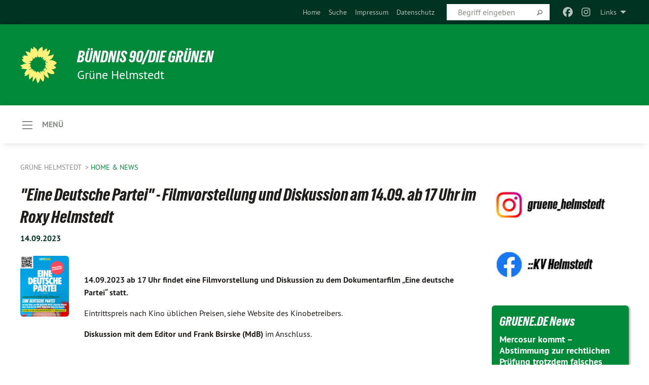

--- FILE ---
content_type: text/css; charset=utf-8
request_url: https://www.gruene-helmstedt.de/typo3temp/assets/compressed/merged-f6f1522471251bc07b29a4a56968e793-a98d7779e4a6623acf54b7c3b3f9edb1.css?1769700250
body_size: 67576
content:
@charset 'UTF-8';.ce-align-left{text-align:left;}.ce-align-center{text-align:center;}.ce-align-right{text-align:right;}.ce-table td,.ce-table th{vertical-align:top;}.ce-textpic,.ce-image,.ce-nowrap .ce-bodytext,.ce-gallery,.ce-row,.ce-uploads li,.ce-uploads div{overflow:hidden;}.ce-left .ce-gallery,.ce-column{float:left;}.ce-center .ce-outer{position:relative;float:right;right:50%;}.ce-center .ce-inner{position:relative;float:right;right:-50%;}.ce-right .ce-gallery{float:right;}.ce-gallery figure{display:table;margin:0;}.ce-gallery figcaption{display:table-caption;caption-side:bottom;}.ce-gallery img{display:block;}.ce-gallery iframe{border-width:0;}.ce-border img,.ce-border iframe{border:2px solid #000000;padding:0px;}.ce-intext.ce-right .ce-gallery,.ce-intext.ce-left .ce-gallery,.ce-above .ce-gallery{margin-bottom:10px;}.ce-image .ce-gallery{margin-bottom:0;}.ce-intext.ce-right .ce-gallery{margin-left:10px;}.ce-intext.ce-left .ce-gallery{margin-right:10px;}.ce-below .ce-gallery{margin-top:10px;}.ce-column{margin-right:10px;}.ce-column:last-child{margin-right:0;}.ce-row{margin-bottom:10px;}.ce-row:last-child{margin-bottom:0;}.ce-above .ce-bodytext{clear:both;}.ce-intext.ce-left ol,.ce-intext.ce-left ul{padding-left:40px;overflow:auto;}.ce-headline-left{text-align:left;}.ce-headline-center{text-align:center;}.ce-headline-right{text-align:right;}.ce-uploads{margin:0;padding:0;}.ce-uploads li{list-style:none outside none;margin:1em 0;}.ce-uploads img{float:left;padding-right:1em;vertical-align:top;}.ce-uploads span{display:block;}.ce-table{width:100%;max-width:100%;}.ce-table th,.ce-table td{padding:0.5em 0.75em;vertical-align:top;}.ce-table thead th{border-bottom:2px solid #dadada;}.ce-table th,.ce-table td{border-top:1px solid #dadada;}.ce-table-striped tbody tr:nth-of-type(odd){background-color:rgba(0,0,0,.05);}.ce-table-bordered th,.ce-table-bordered td{border:1px solid #dadada;}.frame-space-before-extra-small{margin-top:1em;}.frame-space-before-small{margin-top:2em;}.frame-space-before-medium{margin-top:3em;}.frame-space-before-large{margin-top:4em;}.frame-space-before-extra-large{margin-top:5em;}.frame-space-after-extra-small{margin-bottom:1em;}.frame-space-after-small{margin-bottom:2em;}.frame-space-after-medium{margin-bottom:3em;}.frame-space-after-large{margin-bottom:4em;}.frame-space-after-extra-large{margin-bottom:5em;}.frame-ruler-before:before{content:'';display:block;border-top:1px solid rgba(0,0,0,0.25);margin-bottom:2em;}.frame-ruler-after:after{content:'';display:block;border-bottom:1px solid rgba(0,0,0,0.25);margin-top:2em;}.frame-indent{margin-left:15%;margin-right:15%;}.frame-indent-left{margin-left:33%;}.frame-indent-right{margin-right:33%;}.fc-icon,.fc-unselectable{-moz-user-select:none;-ms-user-select:none}.fc .fc-button,.fc-icon{text-transform:none;font-weight:400}.fc-not-allowed,.fc-not-allowed .fc-event{cursor:not-allowed}.fc .fc-button:not(:disabled),.fc a[data-navlink],.fc-event.fc-event-draggable,.fc-event[href]{cursor:pointer}.fc-unselectable{-webkit-user-select:none;user-select:none;-webkit-touch-callout:none;-webkit-tap-highlight-color:transparent}.fc{display:flex;flex-direction:column;font-size:1em}.fc .fc-button,.fc-icon{display:inline-block;text-align:center}.fc,.fc *,.fc :after,.fc :before{box-sizing:border-box}.fc table{border-collapse:collapse;border-spacing:0;font-size:1em}.fc th{text-align:center}.fc td,.fc th{vertical-align:top;padding:0}.fc .fc-button,.fc .fc-button .fc-icon,.fc .fc-button-group,.fc .fc-timegrid-slot-label{vertical-align:middle}.fc a[data-navlink]:hover{text-decoration:underline}.fc .fc-button:hover,.fc .fc-list-event-title a,a.fc-event,a.fc-event:hover{text-decoration:none}.fc-direction-ltr{direction:ltr;text-align:left}.fc-direction-rtl{direction:rtl;text-align:right}.fc-theme-standard td,.fc-theme-standard th{border:1px solid #ddd;border:1px solid var(--fc-border-color,#ddd)}.fc-liquid-hack td,.fc-liquid-hack th{position:relative}@font-face{font-family:fcicons;src:url("[data-uri]") format('truetype');font-weight:400;font-style:normal}.fc-icon{width:1em;height:1em;-webkit-user-select:none;user-select:none;font-family:fcicons!important;speak:none;font-style:normal;font-variant:normal;line-height:1;-webkit-font-smoothing:antialiased;-moz-osx-font-smoothing:grayscale}.fc-icon-chevron-left:before{content:"\e900"}.fc-icon-chevron-right:before{content:"\e901"}.fc-icon-chevrons-left:before{content:"\e902"}.fc-icon-chevrons-right:before{content:"\e903"}.fc-icon-minus-square:before{content:"\e904"}.fc-icon-plus-square:before{content:"\e905"}.fc-icon-x:before{content:"\e906"}.fc .fc-button{overflow:visible;text-transform:none;margin:0;font-family:inherit}.fc .fc-button::-moz-focus-inner{padding:0;border-style:none}.fc .fc-button{-webkit-appearance:button;-webkit-user-select:none;-moz-user-select:none;-ms-user-select:none;user-select:none;background-color:transparent;border:1px solid transparent;padding:.4em .65em;font-size:1em;line-height:1.5;border-radius:.25em}.fc .fc-button:focus{outline:0;box-shadow:0 0 0 .2rem rgba(44,62,80,.25)}.fc .fc-button-primary:focus,.fc .fc-button-primary:not(:disabled).fc-button-active:focus,.fc .fc-button-primary:not(:disabled):active:focus{box-shadow:0 0 0 .2rem rgba(76,91,106,.5)}.fc .fc-button:disabled{opacity:.65}.fc .fc-button-primary{color:#fff;color:var(--fc-button-text-color,#fff);background-color:#2C3E50;background-color:var(--fc-button-bg-color,#2C3E50);border-color:#2C3E50;border-color:var(--fc-button-border-color,#2C3E50)}.fc .fc-button-primary:hover{color:#fff;color:var(--fc-button-text-color,#fff);background-color:#1e2b37;background-color:var(--fc-button-hover-bg-color,#1e2b37);border-color:#1a252f;border-color:var(--fc-button-hover-border-color,#1a252f)}.fc .fc-button-primary:disabled{color:#fff;color:var(--fc-button-text-color,#fff);background-color:#2C3E50;background-color:var(--fc-button-bg-color,#2C3E50);border-color:#2C3E50;border-color:var(--fc-button-border-color,#2C3E50)}.fc .fc-button-primary:not(:disabled).fc-button-active,.fc .fc-button-primary:not(:disabled):active{color:#fff;color:var(--fc-button-text-color,#fff);background-color:#1a252f;background-color:var(--fc-button-active-bg-color,#1a252f);border-color:#151e27;border-color:var(--fc-button-active-border-color,#151e27)}.fc .fc-button .fc-icon{font-size:1.5em}.fc .fc-button-group{position:relative;display:inline-flex}.fc .fc-button-group>.fc-button{position:relative;flex:1 1 auto}.fc .fc-button-group>.fc-button.fc-button-active,.fc .fc-button-group>.fc-button:active,.fc .fc-button-group>.fc-button:focus,.fc .fc-button-group>.fc-button:hover{z-index:1}.fc-direction-ltr .fc-button-group>.fc-button:not(:first-child){margin-left:-1px;border-top-left-radius:0;border-bottom-left-radius:0}.fc-direction-ltr .fc-button-group>.fc-button:not(:last-child){border-top-right-radius:0;border-bottom-right-radius:0}.fc-direction-rtl .fc-button-group>.fc-button:not(:first-child){margin-right:-1px;border-top-right-radius:0;border-bottom-right-radius:0}.fc-direction-rtl .fc-button-group>.fc-button:not(:last-child){border-top-left-radius:0;border-bottom-left-radius:0}.fc .fc-toolbar{display:flex;justify-content:space-between;align-items:center}.fc .fc-toolbar.fc-header-toolbar{margin-bottom:1.5em}.fc .fc-toolbar.fc-footer-toolbar{margin-top:1.5em}.fc .fc-toolbar-title{font-size:1.75em;margin:0}.fc-direction-ltr .fc-toolbar>*>:not(:first-child){margin-left:.75em}.fc-direction-rtl .fc-toolbar>*>:not(:first-child){margin-right:.75em}.fc-direction-rtl .fc-toolbar-ltr{flex-direction:row-reverse}.fc .fc-scroller{-webkit-overflow-scrolling:touch;position:relative}.fc .fc-scroller-liquid{height:100%}.fc .fc-scroller-liquid-absolute{position:absolute;top:0;right:0;left:0;bottom:0}.fc .fc-scroller-harness{position:relative;overflow:hidden;direction:ltr}.fc .fc-scroller-harness-liquid{height:100%}.fc-direction-rtl .fc-scroller-harness>.fc-scroller{direction:rtl}.fc-theme-standard .fc-scrollgrid{border:1px solid #ddd;border:1px solid var(--fc-border-color,#ddd)}.fc .fc-scrollgrid,.fc .fc-scrollgrid-section-footer>*,.fc .fc-scrollgrid-section-header>*{border-bottom-width:0}.fc .fc-scrollgrid,.fc .fc-scrollgrid table{width:100%;table-layout:fixed}.fc .fc-scrollgrid table{border-top-style:hidden;border-left-style:hidden;border-right-style:hidden}.fc .fc-scrollgrid{border-collapse:separate;border-right-width:0}.fc .fc-scrollgrid-liquid{height:100%}.fc .fc-scrollgrid-section,.fc .fc-scrollgrid-section table,.fc .fc-scrollgrid-section>td{height:1px}.fc .fc-scrollgrid-section-liquid>td{height:100%}.fc .fc-scrollgrid-section>*{border-top-width:0;border-left-width:0}.fc .fc-scrollgrid-section-body table,.fc .fc-scrollgrid-section-footer table{border-bottom-style:hidden}.fc .fc-scrollgrid-section-sticky>*{background:var(--fc-page-bg-color,#fff);position:sticky;z-index:3}.fc .fc-scrollgrid-section-header.fc-scrollgrid-section-sticky>*{top:0}.fc .fc-scrollgrid-section-footer.fc-scrollgrid-section-sticky>*{bottom:0}.fc .fc-scrollgrid-sticky-shim{height:1px;margin-bottom:-1px}.fc-sticky{position:sticky}.fc .fc-view-harness{flex-grow:1;position:relative}.fc .fc-bg-event,.fc .fc-highlight,.fc .fc-non-business,.fc .fc-view-harness-active>.fc-view{position:absolute;top:0;left:0;right:0;bottom:0}.fc .fc-col-header-cell-cushion{display:inline-block;padding:2px 4px}.fc .fc-non-business{background:rgba(215,215,215,.3);background:var(--fc-non-business-color,rgba(215,215,215,.3))}.fc .fc-bg-event{background:var(--fc-bg-event-color,#8fdf82);opacity:.3;opacity:var(--fc-bg-event-opacity,.3)}.fc .fc-bg-event .fc-event-title{margin:.5em;font-size:.85em;font-size:var(--fc-small-font-size,.85em);font-style:italic}.fc .fc-highlight{background:rgba(188,232,241,.3);background:var(--fc-highlight-color,rgba(188,232,241,.3))}.fc .fc-cell-shaded,.fc .fc-day-disabled{background:rgba(208,208,208,.3);background:var(--fc-neutral-bg-color,rgba(208,208,208,.3))}.fc-event .fc-event-main{position:relative;z-index:2}.fc-event-dragging:not(.fc-event-selected){opacity:.75}.fc-event-dragging.fc-event-selected{box-shadow:0 2px 7px rgba(0,0,0,.3)}.fc-event .fc-event-resizer{display:none;position:absolute;z-index:4}.fc-event-selected .fc-event-resizer,.fc-event:hover .fc-event-resizer,.fc-h-event,.fc-v-event{display:block}.fc-event-selected .fc-event-resizer{border-radius:4px;border-radius:calc(var(--fc-event-resizer-dot-total-width,8px)/ 2);border-width:1px;border-width:var(--fc-event-resizer-dot-border-width,1px);width:8px;width:var(--fc-event-resizer-dot-total-width,8px);height:8px;height:var(--fc-event-resizer-dot-total-width,8px);border-style:solid;border-color:inherit;background:var(--fc-page-bg-color,#fff)}.fc-event-selected .fc-event-resizer:before{content:'';position:absolute;top:-20px;left:-20px;right:-20px;bottom:-20px}.fc-event-selected,.fc-event:focus{box-shadow:0 2px 5px rgba(0,0,0,.2)}.fc-event-selected:before,.fc-event:focus:before{content:"";position:absolute;z-index:3;top:0;left:0;right:0;bottom:0}.fc-event-selected:after,.fc-event:focus:after{content:"";background:rgba(0,0,0,.25);background:var(--fc-event-selected-overlay-color,rgba(0,0,0,.25));position:absolute;z-index:1;top:-1px;left:-1px;right:-1px;bottom:-1px}.fc-h-event{border:1px solid #3788d8;border:1px solid var(--fc-event-border-color,#3788d8);background-color:#3788d8;background-color:var(--fc-event-bg-color,#3788d8)}.fc-h-event .fc-event-main{color:#fff;color:var(--fc-event-text-color,#fff)}.fc-h-event .fc-event-main-frame{display:flex}.fc-h-event .fc-event-time{max-width:100%;overflow:hidden}.fc-h-event .fc-event-title-container{flex-grow:1;flex-shrink:1;min-width:0}.fc-h-event .fc-event-title{display:inline-block;vertical-align:top;left:0;right:0;max-width:100%;overflow:hidden}.fc-h-event.fc-event-selected:before{top:-10px;bottom:-10px}.fc-direction-ltr .fc-daygrid-block-event:not(.fc-event-start),.fc-direction-rtl .fc-daygrid-block-event:not(.fc-event-end){border-top-left-radius:0;border-bottom-left-radius:0;border-left-width:0}.fc-direction-ltr .fc-daygrid-block-event:not(.fc-event-end),.fc-direction-rtl .fc-daygrid-block-event:not(.fc-event-start){border-top-right-radius:0;border-bottom-right-radius:0;border-right-width:0}.fc-h-event:not(.fc-event-selected) .fc-event-resizer{top:0;bottom:0;width:8px;width:var(--fc-event-resizer-thickness,8px)}.fc-direction-ltr .fc-h-event:not(.fc-event-selected) .fc-event-resizer-start,.fc-direction-rtl .fc-h-event:not(.fc-event-selected) .fc-event-resizer-end{cursor:w-resize;left:-4px;left:calc(-.5 * var(--fc-event-resizer-thickness,8px))}.fc-direction-ltr .fc-h-event:not(.fc-event-selected) .fc-event-resizer-end,.fc-direction-rtl .fc-h-event:not(.fc-event-selected) .fc-event-resizer-start{cursor:e-resize;right:-4px;right:calc(-.5 * var(--fc-event-resizer-thickness,8px))}.fc-h-event.fc-event-selected .fc-event-resizer{top:50%;margin-top:-4px;margin-top:calc(-.5 * var(--fc-event-resizer-dot-total-width,8px))}.fc-direction-ltr .fc-h-event.fc-event-selected .fc-event-resizer-start,.fc-direction-rtl .fc-h-event.fc-event-selected .fc-event-resizer-end{left:-4px;left:calc(-.5 * var(--fc-event-resizer-dot-total-width,8px))}.fc-direction-ltr .fc-h-event.fc-event-selected .fc-event-resizer-end,.fc-direction-rtl .fc-h-event.fc-event-selected .fc-event-resizer-start{right:-4px;right:calc(-.5 * var(--fc-event-resizer-dot-total-width,8px))}.fc .fc-popover{position:absolute;z-index:9999;box-shadow:0 2px 6px rgba(0,0,0,.15)}.fc .fc-popover-header{display:flex;flex-direction:row;justify-content:space-between;align-items:center;padding:3px 4px}.fc .fc-popover-title{margin:0 2px}.fc .fc-popover-close{cursor:pointer;opacity:.65;font-size:1.1em}.fc-theme-standard .fc-popover{border:1px solid #ddd;border:1px solid var(--fc-border-color,#ddd);background:var(--fc-page-bg-color,#fff)}.fc-theme-standard .fc-popover-header{background:rgba(208,208,208,.3);background:var(--fc-neutral-bg-color,rgba(208,208,208,.3))}:root{--fc-daygrid-event-dot-width:8px;--fc-list-event-dot-width:10px;--fc-list-event-hover-bg-color:#f5f5f5}.fc-daygrid-day-events:after,.fc-daygrid-day-events:before,.fc-daygrid-day-frame:after,.fc-daygrid-day-frame:before,.fc-daygrid-event-harness:after,.fc-daygrid-event-harness:before{content:"";clear:both;display:table}.fc .fc-daygrid-body{position:relative;z-index:1}.fc .fc-daygrid-day.fc-day-today{background-color:rgba(255,220,40,.15);background-color:var(--fc-today-bg-color,rgba(255,220,40,.15))}.fc .fc-daygrid-day-frame{position:relative;min-height:100%}.fc .fc-daygrid-day-top{display:flex;flex-direction:row-reverse}.fc .fc-day-other .fc-daygrid-day-top{opacity:.3}.fc .fc-daygrid-day-number{position:relative;z-index:4;padding:4px}.fc .fc-daygrid-day-events{margin-top:1px}.fc .fc-daygrid-body-balanced .fc-daygrid-day-events{position:absolute;left:0;right:0}.fc .fc-daygrid-body-unbalanced .fc-daygrid-day-events{position:relative;min-height:2em}.fc .fc-daygrid-body-natural .fc-daygrid-day-events{margin-bottom:1em}.fc .fc-daygrid-event-harness{position:relative}.fc .fc-daygrid-event-harness-abs{position:absolute;top:0;left:0;right:0}.fc .fc-daygrid-bg-harness{position:absolute;top:0;bottom:0}.fc .fc-daygrid-day-bg .fc-non-business{z-index:1}.fc .fc-daygrid-day-bg .fc-bg-event{z-index:2}.fc .fc-daygrid-day-bg .fc-highlight{z-index:3}.fc .fc-daygrid-event{z-index:6;margin-top:1px}.fc .fc-daygrid-event.fc-event-mirror{z-index:7}.fc .fc-daygrid-day-bottom{font-size:.85em;padding:2px 3px 0}.fc .fc-daygrid-day-bottom:before{content:"";clear:both;display:table}.fc .fc-daygrid-more-link{position:relative;z-index:4;cursor:pointer}.fc .fc-daygrid-week-number{position:absolute;z-index:5;top:0;padding:2px;min-width:1.5em;text-align:center;background-color:rgba(208,208,208,.3);background-color:var(--fc-neutral-bg-color,rgba(208,208,208,.3));color:grey;color:var(--fc-neutral-text-color,grey)}.fc .fc-more-popover .fc-popover-body{min-width:220px;padding:10px}.fc-direction-ltr .fc-daygrid-event.fc-event-start,.fc-direction-rtl .fc-daygrid-event.fc-event-end{margin-left:2px}.fc-direction-ltr .fc-daygrid-event.fc-event-end,.fc-direction-rtl .fc-daygrid-event.fc-event-start{margin-right:2px}.fc-direction-ltr .fc-daygrid-week-number{left:0;border-radius:0 0 3px}.fc-direction-rtl .fc-daygrid-week-number{right:0;border-radius:0 0 0 3px}.fc-liquid-hack .fc-daygrid-day-frame{position:static}.fc-daygrid-event{position:relative;white-space:nowrap;border-radius:3px;font-size:.85em;font-size:var(--fc-small-font-size,.85em)}.fc-daygrid-block-event .fc-event-time{font-weight:700}.fc-daygrid-block-event .fc-event-time,.fc-daygrid-block-event .fc-event-title{padding:1px}.fc-daygrid-dot-event{display:flex;align-items:center;padding:2px 0}.fc-daygrid-dot-event .fc-event-title{flex-grow:1;flex-shrink:1;min-width:0;overflow:hidden;font-weight:700}.fc-daygrid-dot-event.fc-event-mirror,.fc-daygrid-dot-event:hover{background:rgba(0,0,0,.1)}.fc-daygrid-dot-event.fc-event-selected:before{top:-10px;bottom:-10px}.fc-daygrid-event-dot{margin:0 4px;box-sizing:content-box;width:0;height:0;border:4px solid #3788d8;border:calc(var(--fc-daygrid-event-dot-width,8px)/ 2) solid var(--fc-event-border-color,#3788d8);border-radius:4px;border-radius:calc(var(--fc-daygrid-event-dot-width,8px)/ 2)}.fc-direction-ltr .fc-daygrid-event .fc-event-time{margin-right:3px}.fc-direction-rtl .fc-daygrid-event .fc-event-time{margin-left:3px}.fc-v-event{border:1px solid #3788d8;border:1px solid var(--fc-event-border-color,#3788d8);background-color:#3788d8;background-color:var(--fc-event-bg-color,#3788d8)}.fc-v-event .fc-event-main{color:#fff;color:var(--fc-event-text-color,#fff);height:100%}.fc-v-event .fc-event-main-frame{height:100%;display:flex;flex-direction:column}.fc-v-event .fc-event-time{flex-grow:0;flex-shrink:0;max-height:100%;overflow:hidden}.fc-v-event .fc-event-title-container{flex-grow:1;flex-shrink:1;min-height:0}.fc-v-event .fc-event-title{top:0;bottom:0;max-height:100%;overflow:hidden}.fc-v-event:not(.fc-event-start){border-top-width:0;border-top-left-radius:0;border-top-right-radius:0}.fc-v-event:not(.fc-event-end){border-bottom-width:0;border-bottom-left-radius:0;border-bottom-right-radius:0}.fc-v-event.fc-event-selected:before{left:-10px;right:-10px}.fc-v-event .fc-event-resizer-start{cursor:n-resize}.fc-v-event .fc-event-resizer-end{cursor:s-resize}.fc-v-event:not(.fc-event-selected) .fc-event-resizer{height:8px;height:var(--fc-event-resizer-thickness,8px);left:0;right:0}.fc-v-event:not(.fc-event-selected) .fc-event-resizer-start{top:-4px;top:calc(var(--fc-event-resizer-thickness,8px)/ -2)}.fc-v-event:not(.fc-event-selected) .fc-event-resizer-end{bottom:-4px;bottom:calc(var(--fc-event-resizer-thickness,8px)/ -2)}.fc-v-event.fc-event-selected .fc-event-resizer{left:50%;margin-left:-4px;margin-left:calc(var(--fc-event-resizer-dot-total-width,8px)/ -2)}.fc-v-event.fc-event-selected .fc-event-resizer-start{top:-4px;top:calc(var(--fc-event-resizer-dot-total-width,8px)/ -2)}.fc-v-event.fc-event-selected .fc-event-resizer-end{bottom:-4px;bottom:calc(var(--fc-event-resizer-dot-total-width,8px)/ -2)}.fc .fc-timegrid .fc-daygrid-body{z-index:2}.fc .fc-timegrid-axis-chunk>table,.fc .fc-timegrid-body,.fc .fc-timegrid-slots{position:relative;z-index:1}.fc .fc-timegrid-divider{padding:0 0 2px}.fc .fc-timegrid-body{min-height:100%}.fc .fc-timegrid-axis-chunk{position:relative}.fc .fc-timegrid-slot{height:1.5em;border-bottom:0}.fc .fc-timegrid-slot:empty:before{content:'\00a0'}.fc .fc-timegrid-slot-minor{border-top-style:dotted}.fc .fc-timegrid-slot-label-cushion{display:inline-block;white-space:nowrap}.fc .fc-timegrid-axis-cushion,.fc .fc-timegrid-slot-label-cushion{padding:0 4px}.fc .fc-timegrid-axis-frame-liquid{height:100%}.fc .fc-timegrid-axis-frame{overflow:hidden;display:flex;align-items:center;justify-content:flex-end}.fc .fc-timegrid-axis-cushion{max-width:60px;flex-shrink:0}.fc-direction-ltr .fc-timegrid-slot-label-frame{text-align:right}.fc-direction-rtl .fc-timegrid-slot-label-frame{text-align:left}.fc-liquid-hack .fc-timegrid-axis-frame-liquid{height:auto;position:absolute;top:0;right:0;bottom:0;left:0}.fc .fc-timegrid-col.fc-day-today{background-color:rgba(255,220,40,.15);background-color:var(--fc-today-bg-color,rgba(255,220,40,.15))}.fc .fc-timegrid-col-frame{min-height:100%;position:relative}.fc-media-screen.fc-liquid-hack .fc-timegrid-col-frame{height:auto;position:absolute;top:0;right:0;bottom:0;left:0}.fc-media-screen .fc-timegrid-cols{position:absolute;top:0;left:0;right:0;bottom:0}.fc-media-screen .fc-timegrid-cols>table{height:100%}.fc-media-screen .fc-timegrid-col-bg,.fc-media-screen .fc-timegrid-col-events,.fc-media-screen .fc-timegrid-now-indicator-container{position:absolute;top:0;left:0;right:0}.fc .fc-timegrid-col-bg{z-index:2}.fc .fc-timegrid-col-bg .fc-non-business{z-index:1}.fc .fc-timegrid-col-bg .fc-bg-event{z-index:2}.fc .fc-timegrid-col-bg .fc-highlight,.fc .fc-timegrid-col-events{z-index:3}.fc .fc-timegrid-bg-harness{position:absolute;left:0;right:0}.fc .fc-timegrid-now-indicator-container{bottom:0;overflow:hidden}.fc-direction-ltr .fc-timegrid-col-events{margin:0 2.5% 0 2px}.fc-direction-rtl .fc-timegrid-col-events{margin:0 2px 0 2.5%}.fc-timegrid-event-harness{position:absolute}.fc-timegrid-event-harness>.fc-timegrid-event{position:absolute;top:0;bottom:0;left:0;right:0}.fc-timegrid-event-harness-inset .fc-timegrid-event,.fc-timegrid-event.fc-event-mirror,.fc-timegrid-more-link{box-shadow:0 0 0 1px #fff;box-shadow:0 0 0 1px var(--fc-page-bg-color,#fff)}.fc-timegrid-event,.fc-timegrid-more-link{font-size:.85em;font-size:var(--fc-small-font-size,.85em);border-radius:3px}.fc-timegrid-event{margin-bottom:1px}.fc-timegrid-event .fc-event-main{padding:1px 1px 0}.fc-timegrid-event .fc-event-time{white-space:nowrap;font-size:.85em;font-size:var(--fc-small-font-size,.85em);margin-bottom:1px}.fc-timegrid-event-short .fc-event-main-frame{flex-direction:row;overflow:hidden}.fc-timegrid-event-short .fc-event-time:after{content:'\00a0-\00a0'}.fc-timegrid-event-short .fc-event-title{font-size:.85em;font-size:var(--fc-small-font-size,.85em)}.fc-timegrid-more-link{position:absolute;z-index:9999;color:inherit;color:var(--fc-more-link-text-color,inherit);background:var(--fc-more-link-bg-color,#d0d0d0);cursor:pointer;margin-bottom:1px}.fc-timegrid-more-link-inner{padding:3px 2px;top:0}.fc-direction-ltr .fc-timegrid-more-link{right:0}.fc-direction-rtl .fc-timegrid-more-link{left:0}.fc .fc-timegrid-now-indicator-line{position:absolute;z-index:4;left:0;right:0;border-style:solid;border-color:red;border-color:var(--fc-now-indicator-color,red);border-width:1px 0 0}.fc .fc-timegrid-now-indicator-arrow{position:absolute;z-index:4;margin-top:-5px;border-style:solid;border-color:red;border-color:var(--fc-now-indicator-color,red)}.fc-direction-ltr .fc-timegrid-now-indicator-arrow{left:0;border-width:5px 0 5px 6px;border-top-color:transparent;border-bottom-color:transparent}.fc-direction-rtl .fc-timegrid-now-indicator-arrow{right:0;border-width:5px 6px 5px 0;border-top-color:transparent;border-bottom-color:transparent}.fc-theme-standard .fc-list{border:1px solid #ddd;border:1px solid var(--fc-border-color,#ddd)}.fc .fc-list-empty{background-color:rgba(208,208,208,.3);background-color:var(--fc-neutral-bg-color,rgba(208,208,208,.3));height:100%;display:flex;justify-content:center;align-items:center}.fc .fc-list-empty-cushion{margin:5em 0}.fc .fc-list-table{width:100%;border-style:hidden}.fc .fc-list-table tr>*{border-left:0;border-right:0}.fc .fc-list-sticky .fc-list-day>*{position:sticky;top:0;background:var(--fc-page-bg-color,#fff)}.fc .fc-list-table thead{position:absolute;left:-10000px}.fc .fc-list-table tbody>tr:first-child th{border-top:0}.fc .fc-list-table th{padding:0}.fc .fc-list-day-cushion,.fc .fc-list-table td{padding:8px 14px}.fc .fc-list-day-cushion:after{content:"";clear:both;display:table}.fc-theme-standard .fc-list-day-cushion{background-color:rgba(208,208,208,.3);background-color:var(--fc-neutral-bg-color,rgba(208,208,208,.3))}.fc-direction-ltr .fc-list-day-text,.fc-direction-rtl .fc-list-day-side-text{float:left}.fc-direction-ltr .fc-list-day-side-text,.fc-direction-rtl .fc-list-day-text{float:right}.fc-direction-ltr .fc-list-table .fc-list-event-graphic{padding-right:0}.fc-direction-rtl .fc-list-table .fc-list-event-graphic{padding-left:0}.fc .fc-list-event.fc-event-forced-url{cursor:pointer}.fc .fc-list-event:hover td{background-color:#f5f5f5;background-color:var(--fc-list-event-hover-bg-color,#f5f5f5)}.fc .fc-list-event-graphic,.fc .fc-list-event-time{white-space:nowrap;width:1px}.fc .fc-list-event-dot{display:inline-block;box-sizing:content-box;width:0;height:0;border:5px solid #3788d8;border:calc(var(--fc-list-event-dot-width,10px)/ 2) solid var(--fc-event-border-color,#3788d8);border-radius:5px;border-radius:calc(var(--fc-list-event-dot-width,10px)/ 2)}.fc .fc-list-event-title a{color:inherit}.fc .fc-list-event.fc-event-forced-url:hover a{text-decoration:underline}.fc-theme-bootstrap a:not([href]){color:inherit}.fc-theme-bootstrap5 a:not([href]){color:inherit;text-decoration:inherit}.fc-theme-bootstrap5 .fc-list,.fc-theme-bootstrap5 .fc-scrollgrid,.fc-theme-bootstrap5 td,.fc-theme-bootstrap5 th{border:1px solid var(--bs-gray-400)}.fc-theme-bootstrap5 .fc-scrollgrid{border-right-width:0;border-bottom-width:0}.fc-theme-bootstrap5-shaded{background-color:var(--bs-gray-200)}span.circle{border-radius:10em;}span.normal{font-weight:normal;}.cursorinherit{cursor:inherit;}.cursorpointer{cursor:pointer;}td form.caddy{margin:0;}td form.caddy fieldset{margin:0;padding:0;}td.begin,th.begin{width:13%;}td.caddy,th.caddy{width:5%;}.slick-slider.slick-vertical{margin-bottom:0;}.slick-vertical .tx_org_cal-209 div{height:130px;overflow:hidden;}td.tx_org_cal__datetime,th.tx_org_cal__datetime{width:10%;}td.tx_org_cal__datetime_datetimeend,th.tx_org_cal__datetime_datetimeend{width:20%;}td.tx_org_cal__image,th.tx_org_cal__image{width:7%;}td.tx_org_cal__length,th.tx_org_cal__length{width:10%;}td.tx_org_cal__price,th.tx_org_cal__price{width:12%;}td.tx_org_cal__price{text-align:right;}td.tx_org_cal__title,th.tx_org_cal__title{}td.tx_org_caltype,th.tx_org_caltype{width:10%;}td.tx_org_location__mail_city,th.tx_org_location__mail_city{width:15%;}.tx-browser-pi1-single .teaser_short{font-weight:bold;}.tx_org_downloads .buttons .linktorecord{margin-left:1rem;}ul.org.shortcut li{list-style:none;text-align:center;}ul.org.shortcut li.details{padding-top:2rem;}ul.org.shortcut li.email{font-size:200%;}ul.org.shortcut li.name{font-size:140%;}.org .woAfter::after{content:inherit;}.tx-powermail .powermail_fieldset .parsley-errors-list{display:none;margin:5px 0 20px 0;padding:0;list-style-type:none;background-color:#F2DEDE;border:1px solid #EBCCD1;width:100%;float:right;clear:left}.tx-powermail .powermail_fieldset .parsley-errors-list.filled{display:block}.tx-powermail .powermail_fieldset .parsley-errors-list>li{color:#A94442;padding:5px 10px}.tx-powermail .powermail_fieldset .powermail_field_error,.tx-powermail .powermail_fieldset .parsley-error,.tx-powermail .powermail_fieldset .powermail_form .parsley-error:focus,.tx-powermail .powermail_fieldset div.error{background-color:#EBCCD1;color:#A94442}.tx-powermail .powermail_fieldset .powermail_field_error_container .parsley-errors-list{width:100%;margin-bottom:0;background-color:#EBCCD1;border:none}.tx-powermail .powermail_fieldset .powermail_field_error_container .parsley-errors-list>li{padding-left:5px}.tx-powermail .powermail_progressbar{width:100%;height:5px;float:right;border:1px solid #EEEEEE;clear:both}.tx-powermail .powermail_progressbar.disable{display:none}.tx-powermail .powermail_progressbar>.powermail_progress{background:#1E5799;width:0%;max-width:100%;-webkit-animation:progress 5s 1 forwards;-moz-animation:progress 5s 1 forwards;-ms-animation:progress 5s 1 forwards;animation:progress 5s 1 forwards}.tx-powermail .powermail_progressbar>.powermail_progress>.powermail_progress_inner{height:5px;width:100%;overflow:hidden;background:url("/typo3conf/ext/powermail/Resources/Public/Image/icon_loading.gif") repeat-x;-moz-opacity:0.25;-khtml-opacity:0.25;opacity:0.25;-ms-filter:progid:DXImageTransform.Microsoft.Alpha(Opacity=25);filter:progid:DXImageTransform.Microsoft.Alpha(opacity=25);filter:alpha(opacity=25)}.tx-powermail ul.powermail_fieldwrap_file_list{background-color:white;border:1px solid #bbb;float:right;padding:3px;width:100%;list-style:none;border-radius:4px;margin:0}.tx-powermail ul.powermail_fieldwrap_file_list>li{margin:5px}.tx-powermail ul.powermail_fieldwrap_file_list>li .deleteAllFiles{color:#bbb;cursor:pointer}.tx-powermail ul.powermail_fieldwrap_file_list>li .deleteAllFiles:hover{text-decoration:underline}.tx-powermail .powermail_confirmation .powermail_progressbar{width:100%}.tx-powermail .powermail_message{padding:5px 0 10px 20px;min-height:65px;background-color:#EBCCD1;border:1px solid #A94442;background-position:98% 10px;background-repeat:no-repeat;list-style:circle}.tx-powermail .powermail_message li{padding:5px 50px 0 0;border:none;background:none}.tx-powermail .powermail_message.powermail_message_ok{background-image:url("/typo3conf/ext/powermail/Resources/Public/Image/icon_ok.png");background-color:#CDEACA;border:1px solid #3B7826}.tx-powermail .powermail_message.powermail_message_ok li{color:#3B7826}.tx-powermail .powermail_message.powermail_message_error{background-image:url("/typo3conf/ext/powermail/Resources/Public/Image/icon_error.png")}.tx-powermail .powermail_message.powermail_message_error li{color:#A94442}.tx-powermail .powermail_message.powermail_message_note{background-image:url("/typo3conf/ext/powermail/Resources/Public/Image/icon_ok.png");background-color:#FCF8E3;border:1px solid #FFCA4B}.tx-powermail .powermail_message.powermail_message_note li{color:#FFCA4B}.tx-powermail .powermail_tabmenu{list-style:none;margin:0;padding:0}.tx-powermail .powermail_tabmenu>li{display:inline-block;padding:5px 10px;cursor:pointer;background:#eee;border-top:1px solid #bbb;border-left:1px solid #bbb;border-right:1px solid #bbb;color:#aaa}.tx-powermail .powermail_tabmenu>li.act{color:#444}.tx-powermail .powermail_tabmenu>li.parsley-error{background-color:#EBCCD1}.tx-powermail .powermail_fieldset .powermail_tab_navigation{margin-top:2em}.tx-powermail .powermail_fieldset .powermail_tab_navigation .powermail_tab_navigation_next,.tx-powermail .powermail_fieldset .powermail_tab_navigation .powermail_tab_navigation_previous{background-color:#aaa;display:inline-block;padding:5px 30px;text-decoration:none;color:white;border:1px solid #bbb;font-weight:bold}.tx-powermail .powermail_fieldset .powermail_tab_navigation .powermail_tab_navigation_next{background-color:#1E5799;float:right}.tx-powermail .powermail_form.nolabel>h3{display:none}.tx-powermail .powermail_fieldset.nolabel>legend{display:none}.tx-powermail .powermail_fieldwrap.nolabel>label{display:none}.tx-powermail .powermail_fieldwrap.nolabel>fieldset>legend{display:none}@-webkit-keyframes progress{from{}to{width:100%}}@-moz-keyframes progress{from{}to{width:100%}}@-ms-keyframes progress{to{width:100%}}@keyframes progress{from{}to{width:100%}}.xdsoft_datetimepicker{box-shadow:0px 5px 15px -5px rgba(0,0,0,0.506);background:white;border-bottom:1px solid #bbb;border-left:1px solid #bbb;border-right:1px solid #bbb;border-top:1px solid #bbb;color:#333333;padding:8px;padding-left:0px;padding-top:2px;position:absolute;z-index:9999;-moz-box-sizing:border-box;box-sizing:border-box;display:none}.xdsoft_datetimepicker iframe{position:absolute;left:0;top:0;width:75px;height:210px;background:transparent;border:none}.xdsoft_datetimepicker button{border:none !important}.xdsoft_noselect{-webkit-touch-callout:none;-webkit-user-select:none;-khtml-user-select:none;-moz-user-select:none;-ms-user-select:none;-o-user-select:none;user-select:none}.xdsoft_noselect::selection{background:transparent}.xdsoft_noselect::-moz-selection{background:transparent}.xdsoft_datetimepicker.xdsoft_inline{display:inline-block;position:static;box-shadow:none}.xdsoft_datetimepicker *{-moz-box-sizing:border-box;box-sizing:border-box;padding:0px;margin:0px}.xdsoft_datetimepicker .xdsoft_datepicker,.xdsoft_datetimepicker .xdsoft_timepicker{display:none}.xdsoft_datetimepicker .xdsoft_datepicker.active,.xdsoft_datetimepicker .xdsoft_timepicker.active{display:block}.xdsoft_datetimepicker .xdsoft_datepicker{width:224px;float:left;margin-left:8px}.xdsoft_datetimepicker .xdsoft_timepicker{width:58px;float:left;text-align:center;margin-left:8px;margin-top:0px}.xdsoft_datetimepicker .xdsoft_datepicker.active+.xdsoft_timepicker{margin-top:8px;margin-bottom:3px}.xdsoft_datetimepicker .xdsoft_mounthpicker{position:relative;text-align:center}.xdsoft_datetimepicker .xdsoft_prev,.xdsoft_datetimepicker .xdsoft_next,.xdsoft_datetimepicker .xdsoft_today_button{background-image:url("[data-uri]")}.xdsoft_datetimepicker .xdsoft_prev{float:left;background-position:-20px 0px}.xdsoft_datetimepicker .xdsoft_today_button{float:left;background-position:-70px 0px;margin-left:5px}.xdsoft_datetimepicker .xdsoft_next{float:right;background-position:0px 0px}.xdsoft_datetimepicker .xdsoft_next,.xdsoft_datetimepicker .xdsoft_prev,.xdsoft_datetimepicker .xdsoft_today_button{background-color:transparent;background-repeat:no-repeat;border:0px none currentColor;cursor:pointer;display:block;height:30px;opacity:0.5;outline:medium none currentColor;overflow:hidden;padding:0px;position:relative;text-indent:100%;white-space:nowrap;width:20px}.xdsoft_datetimepicker .xdsoft_timepicker .xdsoft_prev,.xdsoft_datetimepicker .xdsoft_timepicker .xdsoft_next{float:none;background-position:-40px -15px;height:15px;width:30px;display:block;margin-left:14px;margin-top:7px}.xdsoft_datetimepicker .xdsoft_timepicker .xdsoft_prev{background-position:-40px 0px;margin-bottom:7px;margin-top:0px}.xdsoft_datetimepicker .xdsoft_timepicker .xdsoft_time_box{height:151px;overflow:hidden;border-bottom:1px solid #eee}.xdsoft_datetimepicker .xdsoft_timepicker .xdsoft_time_box>div>div{background:white;border-top:1px solid #eee;color:#444;font-size:12px;text-align:center;border-collapse:collapse;cursor:pointer;border-bottom-width:0px;height:25px;line-height:25px}.xdsoft_datetimepicker .xdsoft_timepicker .xdsoft_time_box>div>div:first-child{border-top-width:0px}.xdsoft_datetimepicker .xdsoft_today_button:hover,.xdsoft_datetimepicker .xdsoft_next:hover,.xdsoft_datetimepicker .xdsoft_prev:hover{opacity:1}.xdsoft_datetimepicker .xdsoft_label{display:inline;position:relative;z-index:9999;margin:0;padding:5px 3px;font-size:14px;line-height:20px;font-weight:bold;background-color:#fff;float:left;width:182px;text-align:center;cursor:pointer}.xdsoft_datetimepicker .xdsoft_label:hover{text-decoration:underline}.xdsoft_datetimepicker .xdsoft_label>.xdsoft_select{border:1px solid #ccc;position:absolute;right:0px;top:30px;z-index:101;display:none;background:#fff;max-height:160px;overflow-y:hidden}.xdsoft_datetimepicker .xdsoft_label>.xdsoft_select.xdsoft_monthselect{right:-7px}.xdsoft_datetimepicker .xdsoft_label>.xdsoft_select.xdsoft_yearselect{right:2px}.xdsoft_datetimepicker .xdsoft_label>.xdsoft_select>div>.xdsoft_option:hover{color:#fff;background:#A94442}.xdsoft_datetimepicker .xdsoft_label>.xdsoft_select>div>.xdsoft_option{padding:2px 10px 2px 5px}.xdsoft_datetimepicker .xdsoft_label>.xdsoft_select>div>.xdsoft_option.xdsoft_current{background:#1E5799;box-shadow:#1E5799 0px 1px 3px 0px inset;color:#fff;font-weight:700}.xdsoft_datetimepicker .xdsoft_month{width:90px;text-align:right}.xdsoft_datetimepicker .xdsoft_calendar{clear:both}.xdsoft_datetimepicker .xdsoft_year{width:56px}.xdsoft_datetimepicker .xdsoft_calendar table{border-collapse:collapse;width:100%}.xdsoft_datetimepicker .xdsoft_calendar td>div{padding-right:5px}.xdsoft_datetimepicker .xdsoft_calendar th{height:25px}.xdsoft_datetimepicker .xdsoft_calendar td,.xdsoft_datetimepicker .xdsoft_calendar th{width:14.2857142%;background:#F5F5F5;border:1px solid #DDDDDD;color:#666666;font-size:12px;text-align:right;padding:0px;border-collapse:collapse;cursor:pointer;height:25px}.xdsoft_datetimepicker .xdsoft_calendar th{background:#F1F1F1}.xdsoft_datetimepicker .xdsoft_calendar td.xdsoft_today{color:#1E5799}.xdsoft_datetimepicker .xdsoft_calendar td.xdsoft_default,.xdsoft_datetimepicker .xdsoft_calendar td.xdsoft_current,.xdsoft_datetimepicker .xdsoft_timepicker .xdsoft_time_box>div>div.xdsoft_current{background:#1E5799;box-shadow:#1E5799 0px 1px 3px 0px inset;color:#fff;font-weight:700}.xdsoft_datetimepicker .xdsoft_calendar td.xdsoft_other_month,.xdsoft_datetimepicker .xdsoft_calendar td.xdsoft_disabled,.xdsoft_datetimepicker .xdsoft_time_box>div>div.xdsoft_disabled{opacity:0.5}.xdsoft_datetimepicker .xdsoft_calendar td.xdsoft_other_month.xdsoft_disabled{opacity:0.2}.xdsoft_datetimepicker .xdsoft_calendar td:hover,.xdsoft_datetimepicker .xdsoft_timepicker .xdsoft_time_box>div>div:hover{color:#fff !important;background:#A94442 !important;box-shadow:none !important}.xdsoft_datetimepicker .xdsoft_calendar td.xdsoft_disabled:hover,.xdsoft_datetimepicker .xdsoft_timepicker .xdsoft_time_box>div>div.xdsoft_disabled:hover{color:inherit	!important;background:inherit !important;box-shadow:inherit !important}.xdsoft_datetimepicker .xdsoft_calendar th{font-weight:700;text-align:center;color:#999;cursor:default}.xdsoft_datetimepicker .xdsoft_copyright{color:#ccc !important;font-size:10px;clear:both;float:none;margin-left:8px}.xdsoft_datetimepicker .xdsoft_copyright a{color:#eee !important}.xdsoft_datetimepicker .xdsoft_copyright a:hover{color:#aaa !important}.xdsoft_time_box{position:relative;border:1px solid #ccc}.xdsoft_scrollbar>.xdsoft_scroller{background:#ccc !important;height:20px;border-radius:3px}.xdsoft_scrollbar{position:absolute;width:7px;right:0px;top:0px;bottom:0px;cursor:pointer}.xdsoft_scroller_box{position:relative}.fa,.fab,.fal,.far,.fas{-moz-osx-font-smoothing:grayscale;-webkit-font-smoothing:antialiased;display:inline-block;font-style:normal;font-variant:normal;text-rendering:auto;line-height:1}.fa-lg{font-size:1.33333333em;line-height:.75em;vertical-align:-.0667em}.fa-xs{font-size:.75em}.fa-sm{font-size:.875em}.fa-1x{font-size:1em}.fa-2x{font-size:2em}.fa-3x{font-size:3em}.fa-4x{font-size:4em}.fa-5x{font-size:5em}.fa-6x{font-size:6em}.fa-7x{font-size:7em}.fa-8x{font-size:8em}.fa-9x{font-size:9em}.fa-10x{font-size:10em}.fa-fw{text-align:center;width:1.25em}.fa-ul{list-style-type:none;margin-left:2.5em;padding-left:0}.fa-ul>li{position:relative}.fa-li{left:-2em;position:absolute;text-align:center;width:2em;line-height:inherit}.fa-border{border-radius:.1em;border:.08em solid #eee;padding:.2em .25em .15em}.fa-pull-left{float:left}.fa-pull-right{float:right}.fa.fa-pull-left,.fab.fa-pull-left,.fal.fa-pull-left,.far.fa-pull-left,.fas.fa-pull-left{margin-right:.3em}.fa.fa-pull-right,.fab.fa-pull-right,.fal.fa-pull-right,.far.fa-pull-right,.fas.fa-pull-right{margin-left:.3em}.fa-spin{-webkit-animation:fa-spin 2s infinite linear;animation:fa-spin 2s infinite linear}.fa-pulse{-webkit-animation:fa-spin 1s infinite steps(8);animation:fa-spin 1s infinite steps(8)}@-webkit-keyframes fa-spin{0%{-webkit-transform:rotate(0deg);transform:rotate(0deg)}to{-webkit-transform:rotate(1turn);transform:rotate(1turn)}}@keyframes fa-spin{0%{-webkit-transform:rotate(0deg);transform:rotate(0deg)}to{-webkit-transform:rotate(1turn);transform:rotate(1turn)}}.fa-rotate-90{-ms-filter:"progid:DXImageTransform.Microsoft.BasicImage(rotation=1)";-webkit-transform:rotate(90deg);transform:rotate(90deg)}.fa-rotate-180{-ms-filter:"progid:DXImageTransform.Microsoft.BasicImage(rotation=2)";-webkit-transform:rotate(180deg);transform:rotate(180deg)}.fa-rotate-270{-ms-filter:"progid:DXImageTransform.Microsoft.BasicImage(rotation=3)";-webkit-transform:rotate(270deg);transform:rotate(270deg)}.fa-flip-horizontal{-ms-filter:"progid:DXImageTransform.Microsoft.BasicImage(rotation=0,mirror=1)";-webkit-transform:scaleX(-1);transform:scaleX(-1)}.fa-flip-vertical{-webkit-transform:scaleY(-1);transform:scaleY(-1)}.fa-flip-both,.fa-flip-horizontal.fa-flip-vertical,.fa-flip-vertical{-ms-filter:"progid:DXImageTransform.Microsoft.BasicImage(rotation=2,mirror=1)"}.fa-flip-both,.fa-flip-horizontal.fa-flip-vertical{-webkit-transform:scale(-1);transform:scale(-1)}:root .fa-flip-both,:root .fa-flip-horizontal,:root .fa-flip-vertical,:root .fa-rotate-90,:root .fa-rotate-180,:root .fa-rotate-270{-webkit-filter:none;filter:none}.fa-stack{display:inline-block;height:2em;line-height:2em;position:relative;vertical-align:middle;width:2em}.fa-stack-1x,.fa-stack-2x{left:0;position:absolute;text-align:center;width:100%}.fa-stack-1x{line-height:inherit}.fa-stack-2x{font-size:2em}.fa-inverse{color:#fff}.fa-500px:before{content:"\F26E"}.fa-accessible-icon:before{content:"\F368"}.fa-accusoft:before{content:"\F369"}.fa-acquisitions-incorporated:before{content:"\F6AF"}.fa-ad:before{content:"\F641"}.fa-address-book:before{content:"\F2B9"}.fa-address-card:before{content:"\F2BB"}.fa-adjust:before{content:"\F042"}.fa-adn:before{content:"\F170"}.fa-adobe:before{content:"\F778"}.fa-adversal:before{content:"\F36A"}.fa-affiliatetheme:before{content:"\F36B"}.fa-air-freshener:before{content:"\F5D0"}.fa-airbnb:before{content:"\F834"}.fa-algolia:before{content:"\F36C"}.fa-align-center:before{content:"\F037"}.fa-align-justify:before{content:"\F039"}.fa-align-left:before{content:"\F036"}.fa-align-right:before{content:"\F038"}.fa-alipay:before{content:"\F642"}.fa-allergies:before{content:"\F461"}.fa-amazon:before{content:"\F270"}.fa-amazon-pay:before{content:"\F42C"}.fa-ambulance:before{content:"\F0F9"}.fa-american-sign-language-interpreting:before{content:"\F2A3"}.fa-amilia:before{content:"\F36D"}.fa-anchor:before{content:"\F13D"}.fa-android:before{content:"\F17B"}.fa-angellist:before{content:"\F209"}.fa-angle-double-down:before{content:"\F103"}.fa-angle-double-left:before{content:"\F100"}.fa-angle-double-right:before{content:"\F101"}.fa-angle-double-up:before{content:"\F102"}.fa-angle-down:before{content:"\F107"}.fa-angle-left:before{content:"\F104"}.fa-angle-right:before{content:"\F105"}.fa-angle-up:before{content:"\F106"}.fa-angry:before{content:"\F556"}.fa-angrycreative:before{content:"\F36E"}.fa-angular:before{content:"\F420"}.fa-ankh:before{content:"\F644"}.fa-app-store:before{content:"\F36F"}.fa-app-store-ios:before{content:"\F370"}.fa-apper:before{content:"\F371"}.fa-apple:before{content:"\F179"}.fa-apple-alt:before{content:"\F5D1"}.fa-apple-pay:before{content:"\F415"}.fa-archive:before{content:"\F187"}.fa-archway:before{content:"\F557"}.fa-arrow-alt-circle-down:before{content:"\F358"}.fa-arrow-alt-circle-left:before{content:"\F359"}.fa-arrow-alt-circle-right:before{content:"\F35A"}.fa-arrow-alt-circle-up:before{content:"\F35B"}.fa-arrow-circle-down:before{content:"\F0AB"}.fa-arrow-circle-left:before{content:"\F0A8"}.fa-arrow-circle-right:before{content:"\F0A9"}.fa-arrow-circle-up:before{content:"\F0AA"}.fa-arrow-down:before{content:"\F063"}.fa-arrow-left:before{content:"\F060"}.fa-arrow-right:before{content:"\F061"}.fa-arrow-up:before{content:"\F062"}.fa-arrows-alt:before{content:"\F0B2"}.fa-arrows-alt-h:before{content:"\F337"}.fa-arrows-alt-v:before{content:"\F338"}.fa-artstation:before{content:"\F77A"}.fa-assistive-listening-systems:before{content:"\F2A2"}.fa-asterisk:before{content:"\F069"}.fa-asymmetrik:before{content:"\F372"}.fa-at:before{content:"\F1FA"}.fa-atlas:before{content:"\F558"}.fa-atlassian:before{content:"\F77B"}.fa-atom:before{content:"\F5D2"}.fa-audible:before{content:"\F373"}.fa-audio-description:before{content:"\F29E"}.fa-autoprefixer:before{content:"\F41C"}.fa-avianex:before{content:"\F374"}.fa-aviato:before{content:"\F421"}.fa-award:before{content:"\F559"}.fa-aws:before{content:"\F375"}.fa-baby:before{content:"\F77C"}.fa-baby-carriage:before{content:"\F77D"}.fa-backspace:before{content:"\F55A"}.fa-backward:before{content:"\F04A"}.fa-bacon:before{content:"\F7E5"}.fa-balance-scale:before{content:"\F24E"}.fa-ban:before{content:"\F05E"}.fa-band-aid:before{content:"\F462"}.fa-bandcamp:before{content:"\F2D5"}.fa-barcode:before{content:"\F02A"}.fa-bars:before{content:"\F0C9"}.fa-baseball-ball:before{content:"\F433"}.fa-basketball-ball:before{content:"\F434"}.fa-bath:before{content:"\F2CD"}.fa-battery-empty:before{content:"\F244"}.fa-battery-full:before{content:"\F240"}.fa-battery-half:before{content:"\F242"}.fa-battery-quarter:before{content:"\F243"}.fa-battery-three-quarters:before{content:"\F241"}.fa-battle-net:before{content:"\F835"}.fa-bed:before{content:"\F236"}.fa-beer:before{content:"\F0FC"}.fa-behance:before{content:"\F1B4"}.fa-behance-square:before{content:"\F1B5"}.fa-bell:before{content:"\F0F3"}.fa-bell-slash:before{content:"\F1F6"}.fa-bezier-curve:before{content:"\F55B"}.fa-bible:before{content:"\F647"}.fa-bicycle:before{content:"\F206"}.fa-bimobject:before{content:"\F378"}.fa-binoculars:before{content:"\F1E5"}.fa-biohazard:before{content:"\F780"}.fa-birthday-cake:before{content:"\F1FD"}.fa-bitbucket:before{content:"\F171"}.fa-bitcoin:before{content:"\F379"}.fa-bity:before{content:"\F37A"}.fa-black-tie:before{content:"\F27E"}.fa-blackberry:before{content:"\F37B"}.fa-blender:before{content:"\F517"}.fa-blender-phone:before{content:"\F6B6"}.fa-blind:before{content:"\F29D"}.fa-blog:before{content:"\F781"}.fa-blogger:before{content:"\F37C"}.fa-blogger-b:before{content:"\F37D"}.fa-bluetooth:before{content:"\F293"}.fa-bluetooth-b:before{content:"\F294"}.fa-bold:before{content:"\F032"}.fa-bolt:before{content:"\F0E7"}.fa-bomb:before{content:"\F1E2"}.fa-bone:before{content:"\F5D7"}.fa-bong:before{content:"\F55C"}.fa-book:before{content:"\F02D"}.fa-book-dead:before{content:"\F6B7"}.fa-book-medical:before{content:"\F7E6"}.fa-book-open:before{content:"\F518"}.fa-book-reader:before{content:"\F5DA"}.fa-bookmark:before{content:"\F02E"}.fa-bootstrap:before{content:"\F836"}.fa-bowling-ball:before{content:"\F436"}.fa-box:before{content:"\F466"}.fa-box-open:before{content:"\F49E"}.fa-boxes:before{content:"\F468"}.fa-braille:before{content:"\F2A1"}.fa-brain:before{content:"\F5DC"}.fa-bread-slice:before{content:"\F7EC"}.fa-briefcase:before{content:"\F0B1"}.fa-briefcase-medical:before{content:"\F469"}.fa-broadcast-tower:before{content:"\F519"}.fa-broom:before{content:"\F51A"}.fa-brush:before{content:"\F55D"}.fa-btc:before{content:"\F15A"}.fa-buffer:before{content:"\F837"}.fa-bug:before{content:"\F188"}.fa-building:before{content:"\F1AD"}.fa-bullhorn:before{content:"\F0A1"}.fa-bullseye:before{content:"\F140"}.fa-burn:before{content:"\F46A"}.fa-buromobelexperte:before{content:"\F37F"}.fa-bus:before{content:"\F207"}.fa-bus-alt:before{content:"\F55E"}.fa-business-time:before{content:"\F64A"}.fa-buysellads:before{content:"\F20D"}.fa-calculator:before{content:"\F1EC"}.fa-calendar:before{content:"\F133"}.fa-calendar-alt:before{content:"\F073"}.fa-calendar-check:before{content:"\F274"}.fa-calendar-day:before{content:"\F783"}.fa-calendar-minus:before{content:"\F272"}.fa-calendar-plus:before{content:"\F271"}.fa-calendar-times:before{content:"\F273"}.fa-calendar-week:before{content:"\F784"}.fa-camera:before{content:"\F030"}.fa-camera-retro:before{content:"\F083"}.fa-campground:before{content:"\F6BB"}.fa-canadian-maple-leaf:before{content:"\F785"}.fa-candy-cane:before{content:"\F786"}.fa-cannabis:before{content:"\F55F"}.fa-capsules:before{content:"\F46B"}.fa-car:before{content:"\F1B9"}.fa-car-alt:before{content:"\F5DE"}.fa-car-battery:before{content:"\F5DF"}.fa-car-crash:before{content:"\F5E1"}.fa-car-side:before{content:"\F5E4"}.fa-caret-down:before{content:"\F0D7"}.fa-caret-left:before{content:"\F0D9"}.fa-caret-right:before{content:"\F0DA"}.fa-caret-square-down:before{content:"\F150"}.fa-caret-square-left:before{content:"\F191"}.fa-caret-square-right:before{content:"\F152"}.fa-caret-square-up:before{content:"\F151"}.fa-caret-up:before{content:"\F0D8"}.fa-carrot:before{content:"\F787"}.fa-cart-arrow-down:before{content:"\F218"}.fa-cart-plus:before{content:"\F217"}.fa-cash-register:before{content:"\F788"}.fa-cat:before{content:"\F6BE"}.fa-cc-amazon-pay:before{content:"\F42D"}.fa-cc-amex:before{content:"\F1F3"}.fa-cc-apple-pay:before{content:"\F416"}.fa-cc-diners-club:before{content:"\F24C"}.fa-cc-discover:before{content:"\F1F2"}.fa-cc-jcb:before{content:"\F24B"}.fa-cc-mastercard:before{content:"\F1F1"}.fa-cc-paypal:before{content:"\F1F4"}.fa-cc-stripe:before{content:"\F1F5"}.fa-cc-visa:before{content:"\F1F0"}.fa-centercode:before{content:"\F380"}.fa-centos:before{content:"\F789"}.fa-certificate:before{content:"\F0A3"}.fa-chair:before{content:"\F6C0"}.fa-chalkboard:before{content:"\F51B"}.fa-chalkboard-teacher:before{content:"\F51C"}.fa-charging-station:before{content:"\F5E7"}.fa-chart-area:before{content:"\F1FE"}.fa-chart-bar:before{content:"\F080"}.fa-chart-line:before{content:"\F201"}.fa-chart-pie:before{content:"\F200"}.fa-check:before{content:"\F00C"}.fa-check-circle:before{content:"\F058"}.fa-check-double:before{content:"\F560"}.fa-check-square:before{content:"\F14A"}.fa-cheese:before{content:"\F7EF"}.fa-chess:before{content:"\F439"}.fa-chess-bishop:before{content:"\F43A"}.fa-chess-board:before{content:"\F43C"}.fa-chess-king:before{content:"\F43F"}.fa-chess-knight:before{content:"\F441"}.fa-chess-pawn:before{content:"\F443"}.fa-chess-queen:before{content:"\F445"}.fa-chess-rook:before{content:"\F447"}.fa-chevron-circle-down:before{content:"\F13A"}.fa-chevron-circle-left:before{content:"\F137"}.fa-chevron-circle-right:before{content:"\F138"}.fa-chevron-circle-up:before{content:"\F139"}.fa-chevron-down:before{content:"\F078"}.fa-chevron-left:before{content:"\F053"}.fa-chevron-right:before{content:"\F054"}.fa-chevron-up:before{content:"\F077"}.fa-child:before{content:"\F1AE"}.fa-chrome:before{content:"\F268"}.fa-chromecast:before{content:"\F838"}.fa-church:before{content:"\F51D"}.fa-circle:before{content:"\F111"}.fa-circle-notch:before{content:"\F1CE"}.fa-city:before{content:"\F64F"}.fa-clinic-medical:before{content:"\F7F2"}.fa-clipboard:before{content:"\F328"}.fa-clipboard-check:before{content:"\F46C"}.fa-clipboard-list:before{content:"\F46D"}.fa-clock:before{content:"\F017"}.fa-clone:before{content:"\F24D"}.fa-closed-captioning:before{content:"\F20A"}.fa-cloud:before{content:"\F0C2"}.fa-cloud-download-alt:before{content:"\F381"}.fa-cloud-meatball:before{content:"\F73B"}.fa-cloud-moon:before{content:"\F6C3"}.fa-cloud-moon-rain:before{content:"\F73C"}.fa-cloud-rain:before{content:"\F73D"}.fa-cloud-showers-heavy:before{content:"\F740"}.fa-cloud-sun:before{content:"\F6C4"}.fa-cloud-sun-rain:before{content:"\F743"}.fa-cloud-upload-alt:before{content:"\F382"}.fa-cloudscale:before{content:"\F383"}.fa-cloudsmith:before{content:"\F384"}.fa-cloudversify:before{content:"\F385"}.fa-cocktail:before{content:"\F561"}.fa-code:before{content:"\F121"}.fa-code-branch:before{content:"\F126"}.fa-codepen:before{content:"\F1CB"}.fa-codiepie:before{content:"\F284"}.fa-coffee:before{content:"\F0F4"}.fa-cog:before{content:"\F013"}.fa-cogs:before{content:"\F085"}.fa-coins:before{content:"\F51E"}.fa-columns:before{content:"\F0DB"}.fa-comment:before{content:"\F075"}.fa-comment-alt:before{content:"\F27A"}.fa-comment-dollar:before{content:"\F651"}.fa-comment-dots:before{content:"\F4AD"}.fa-comment-medical:before{content:"\F7F5"}.fa-comment-slash:before{content:"\F4B3"}.fa-comments:before{content:"\F086"}.fa-comments-dollar:before{content:"\F653"}.fa-compact-disc:before{content:"\F51F"}.fa-compass:before{content:"\F14E"}.fa-compress:before{content:"\F066"}.fa-compress-arrows-alt:before{content:"\F78C"}.fa-concierge-bell:before{content:"\F562"}.fa-confluence:before{content:"\F78D"}.fa-connectdevelop:before{content:"\F20E"}.fa-contao:before{content:"\F26D"}.fa-cookie:before{content:"\F563"}.fa-cookie-bite:before{content:"\F564"}.fa-copy:before{content:"\F0C5"}.fa-copyright:before{content:"\F1F9"}.fa-couch:before{content:"\F4B8"}.fa-cpanel:before{content:"\F388"}.fa-creative-commons:before{content:"\F25E"}.fa-creative-commons-by:before{content:"\F4E7"}.fa-creative-commons-nc:before{content:"\F4E8"}.fa-creative-commons-nc-eu:before{content:"\F4E9"}.fa-creative-commons-nc-jp:before{content:"\F4EA"}.fa-creative-commons-nd:before{content:"\F4EB"}.fa-creative-commons-pd:before{content:"\F4EC"}.fa-creative-commons-pd-alt:before{content:"\F4ED"}.fa-creative-commons-remix:before{content:"\F4EE"}.fa-creative-commons-sa:before{content:"\F4EF"}.fa-creative-commons-sampling:before{content:"\F4F0"}.fa-creative-commons-sampling-plus:before{content:"\F4F1"}.fa-creative-commons-share:before{content:"\F4F2"}.fa-creative-commons-zero:before{content:"\F4F3"}.fa-credit-card:before{content:"\F09D"}.fa-critical-role:before{content:"\F6C9"}.fa-crop:before{content:"\F125"}.fa-crop-alt:before{content:"\F565"}.fa-cross:before{content:"\F654"}.fa-crosshairs:before{content:"\F05B"}.fa-crow:before{content:"\F520"}.fa-crown:before{content:"\F521"}.fa-crutch:before{content:"\F7F7"}.fa-css3:before{content:"\F13C"}.fa-css3-alt:before{content:"\F38B"}.fa-cube:before{content:"\F1B2"}.fa-cubes:before{content:"\F1B3"}.fa-cut:before{content:"\F0C4"}.fa-cuttlefish:before{content:"\F38C"}.fa-d-and-d:before{content:"\F38D"}.fa-d-and-d-beyond:before{content:"\F6CA"}.fa-dashcube:before{content:"\F210"}.fa-database:before{content:"\F1C0"}.fa-deaf:before{content:"\F2A4"}.fa-delicious:before{content:"\F1A5"}.fa-democrat:before{content:"\F747"}.fa-deploydog:before{content:"\F38E"}.fa-deskpro:before{content:"\F38F"}.fa-desktop:before{content:"\F108"}.fa-dev:before{content:"\F6CC"}.fa-deviantart:before{content:"\F1BD"}.fa-dharmachakra:before{content:"\F655"}.fa-dhl:before{content:"\F790"}.fa-diagnoses:before{content:"\F470"}.fa-diaspora:before{content:"\F791"}.fa-dice:before{content:"\F522"}.fa-dice-d20:before{content:"\F6CF"}.fa-dice-d6:before{content:"\F6D1"}.fa-dice-five:before{content:"\F523"}.fa-dice-four:before{content:"\F524"}.fa-dice-one:before{content:"\F525"}.fa-dice-six:before{content:"\F526"}.fa-dice-three:before{content:"\F527"}.fa-dice-two:before{content:"\F528"}.fa-digg:before{content:"\F1A6"}.fa-digital-ocean:before{content:"\F391"}.fa-digital-tachograph:before{content:"\F566"}.fa-directions:before{content:"\F5EB"}.fa-discord:before{content:"\F392"}.fa-discourse:before{content:"\F393"}.fa-divide:before{content:"\F529"}.fa-dizzy:before{content:"\F567"}.fa-dna:before{content:"\F471"}.fa-dochub:before{content:"\F394"}.fa-docker:before{content:"\F395"}.fa-dog:before{content:"\F6D3"}.fa-dollar-sign:before{content:"\F155"}.fa-dolly:before{content:"\F472"}.fa-dolly-flatbed:before{content:"\F474"}.fa-donate:before{content:"\F4B9"}.fa-door-closed:before{content:"\F52A"}.fa-door-open:before{content:"\F52B"}.fa-dot-circle:before{content:"\F192"}.fa-dove:before{content:"\F4BA"}.fa-download:before{content:"\F019"}.fa-draft2digital:before{content:"\F396"}.fa-drafting-compass:before{content:"\F568"}.fa-dragon:before{content:"\F6D5"}.fa-draw-polygon:before{content:"\F5EE"}.fa-dribbble:before{content:"\F17D"}.fa-dribbble-square:before{content:"\F397"}.fa-dropbox:before{content:"\F16B"}.fa-drum:before{content:"\F569"}.fa-drum-steelpan:before{content:"\F56A"}.fa-drumstick-bite:before{content:"\F6D7"}.fa-drupal:before{content:"\F1A9"}.fa-dumbbell:before{content:"\F44B"}.fa-dumpster:before{content:"\F793"}.fa-dumpster-fire:before{content:"\F794"}.fa-dungeon:before{content:"\F6D9"}.fa-dyalog:before{content:"\F399"}.fa-earlybirds:before{content:"\F39A"}.fa-ebay:before{content:"\F4F4"}.fa-edge:before{content:"\F282"}.fa-edit:before{content:"\F044"}.fa-egg:before{content:"\F7FB"}.fa-eject:before{content:"\F052"}.fa-elementor:before{content:"\F430"}.fa-ellipsis-h:before{content:"\F141"}.fa-ellipsis-v:before{content:"\F142"}.fa-ello:before{content:"\F5F1"}.fa-ember:before{content:"\F423"}.fa-empire:before{content:"\F1D1"}.fa-envelope:before{content:"\F0E0"}.fa-envelope-open:before{content:"\F2B6"}.fa-envelope-open-text:before{content:"\F658"}.fa-envelope-square:before{content:"\F199"}.fa-envira:before{content:"\F299"}.fa-equals:before{content:"\F52C"}.fa-eraser:before{content:"\F12D"}.fa-erlang:before{content:"\F39D"}.fa-ethereum:before{content:"\F42E"}.fa-ethernet:before{content:"\F796"}.fa-etsy:before{content:"\F2D7"}.fa-euro-sign:before{content:"\F153"}.fa-evernote:before{content:"\F839"}.fa-exchange-alt:before{content:"\F362"}.fa-exclamation:before{content:"\F12A"}.fa-exclamation-circle:before{content:"\F06A"}.fa-exclamation-triangle:before{content:"\F071"}.fa-expand:before{content:"\F065"}.fa-expand-arrows-alt:before{content:"\F31E"}.fa-expeditedssl:before{content:"\F23E"}.fa-external-link-alt:before{content:"\F35D"}.fa-external-link-square-alt:before{content:"\F360"}.fa-eye:before{content:"\F06E"}.fa-eye-dropper:before{content:"\F1FB"}.fa-eye-slash:before{content:"\F070"}.fa-facebook:before{content:"\F09A"}.fa-facebook-f:before{content:"\F39E"}.fa-facebook-messenger:before{content:"\F39F"}.fa-facebook-square:before{content:"\F082"}.fa-fantasy-flight-games:before{content:"\F6DC"}.fa-fast-backward:before{content:"\F049"}.fa-fast-forward:before{content:"\F050"}.fa-fax:before{content:"\F1AC"}.fa-feather:before{content:"\F52D"}.fa-feather-alt:before{content:"\F56B"}.fa-fedex:before{content:"\F797"}.fa-fedora:before{content:"\F798"}.fa-female:before{content:"\F182"}.fa-fighter-jet:before{content:"\F0FB"}.fa-figma:before{content:"\F799"}.fa-file:before{content:"\F15B"}.fa-file-alt:before{content:"\F15C"}.fa-file-archive:before{content:"\F1C6"}.fa-file-audio:before{content:"\F1C7"}.fa-file-code:before{content:"\F1C9"}.fa-file-contract:before{content:"\F56C"}.fa-file-csv:before{content:"\F6DD"}.fa-file-download:before{content:"\F56D"}.fa-file-excel:before{content:"\F1C3"}.fa-file-export:before{content:"\F56E"}.fa-file-image:before{content:"\F1C5"}.fa-file-import:before{content:"\F56F"}.fa-file-invoice:before{content:"\F570"}.fa-file-invoice-dollar:before{content:"\F571"}.fa-file-medical:before{content:"\F477"}.fa-file-medical-alt:before{content:"\F478"}.fa-file-pdf:before{content:"\F1C1"}.fa-file-powerpoint:before{content:"\F1C4"}.fa-file-prescription:before{content:"\F572"}.fa-file-signature:before{content:"\F573"}.fa-file-upload:before{content:"\F574"}.fa-file-video:before{content:"\F1C8"}.fa-file-word:before{content:"\F1C2"}.fa-fill:before{content:"\F575"}.fa-fill-drip:before{content:"\F576"}.fa-film:before{content:"\F008"}.fa-filter:before{content:"\F0B0"}.fa-fingerprint:before{content:"\F577"}.fa-fire:before{content:"\F06D"}.fa-fire-alt:before{content:"\F7E4"}.fa-fire-extinguisher:before{content:"\F134"}.fa-firefox:before{content:"\F269"}.fa-first-aid:before{content:"\F479"}.fa-first-order:before{content:"\F2B0"}.fa-first-order-alt:before{content:"\F50A"}.fa-firstdraft:before{content:"\F3A1"}.fa-fish:before{content:"\F578"}.fa-fist-raised:before{content:"\F6DE"}.fa-flag:before{content:"\F024"}.fa-flag-checkered:before{content:"\F11E"}.fa-flag-usa:before{content:"\F74D"}.fa-flask:before{content:"\F0C3"}.fa-flickr:before{content:"\F16E"}.fa-flipboard:before{content:"\F44D"}.fa-flushed:before{content:"\F579"}.fa-fly:before{content:"\F417"}.fa-folder:before{content:"\F07B"}.fa-folder-minus:before{content:"\F65D"}.fa-folder-open:before{content:"\F07C"}.fa-folder-plus:before{content:"\F65E"}.fa-font:before{content:"\F031"}.fa-font-awesome:before{content:"\F2B4"}.fa-font-awesome-alt:before{content:"\F35C"}.fa-font-awesome-flag:before{content:"\F425"}.fa-font-awesome-logo-full:before{content:"\F4E6"}.fa-fonticons:before{content:"\F280"}.fa-fonticons-fi:before{content:"\F3A2"}.fa-football-ball:before{content:"\F44E"}.fa-fort-awesome:before{content:"\F286"}.fa-fort-awesome-alt:before{content:"\F3A3"}.fa-forumbee:before{content:"\F211"}.fa-forward:before{content:"\F04E"}.fa-foursquare:before{content:"\F180"}.fa-free-code-camp:before{content:"\F2C5"}.fa-freebsd:before{content:"\F3A4"}.fa-frog:before{content:"\F52E"}.fa-frown:before{content:"\F119"}.fa-frown-open:before{content:"\F57A"}.fa-fulcrum:before{content:"\F50B"}.fa-funnel-dollar:before{content:"\F662"}.fa-futbol:before{content:"\F1E3"}.fa-galactic-republic:before{content:"\F50C"}.fa-galactic-senate:before{content:"\F50D"}.fa-gamepad:before{content:"\F11B"}.fa-gas-pump:before{content:"\F52F"}.fa-gavel:before{content:"\F0E3"}.fa-gem:before{content:"\F3A5"}.fa-genderless:before{content:"\F22D"}.fa-get-pocket:before{content:"\F265"}.fa-gg:before{content:"\F260"}.fa-gg-circle:before{content:"\F261"}.fa-ghost:before{content:"\F6E2"}.fa-gift:before{content:"\F06B"}.fa-gifts:before{content:"\F79C"}.fa-git:before{content:"\F1D3"}.fa-git-alt:before{content:"\F841"}.fa-git-square:before{content:"\F1D2"}.fa-github:before{content:"\F09B"}.fa-github-alt:before{content:"\F113"}.fa-github-square:before{content:"\F092"}.fa-gitkraken:before{content:"\F3A6"}.fa-gitlab:before{content:"\F296"}.fa-gitter:before{content:"\F426"}.fa-glass-cheers:before{content:"\F79F"}.fa-glass-martini:before{content:"\F000"}.fa-glass-martini-alt:before{content:"\F57B"}.fa-glass-whiskey:before{content:"\F7A0"}.fa-glasses:before{content:"\F530"}.fa-glide:before{content:"\F2A5"}.fa-glide-g:before{content:"\F2A6"}.fa-globe:before{content:"\F0AC"}.fa-globe-africa:before{content:"\F57C"}.fa-globe-americas:before{content:"\F57D"}.fa-globe-asia:before{content:"\F57E"}.fa-globe-europe:before{content:"\F7A2"}.fa-gofore:before{content:"\F3A7"}.fa-golf-ball:before{content:"\F450"}.fa-goodreads:before{content:"\F3A8"}.fa-goodreads-g:before{content:"\F3A9"}.fa-google:before{content:"\F1A0"}.fa-google-drive:before{content:"\F3AA"}.fa-google-play:before{content:"\F3AB"}.fa-google-plus:before{content:"\F2B3"}.fa-google-plus-g:before{content:"\F0D5"}.fa-google-plus-square:before{content:"\F0D4"}.fa-google-wallet:before{content:"\F1EE"}.fa-gopuram:before{content:"\F664"}.fa-graduation-cap:before{content:"\F19D"}.fa-gratipay:before{content:"\F184"}.fa-grav:before{content:"\F2D6"}.fa-greater-than:before{content:"\F531"}.fa-greater-than-equal:before{content:"\F532"}.fa-grimace:before{content:"\F57F"}.fa-grin:before{content:"\F580"}.fa-grin-alt:before{content:"\F581"}.fa-grin-beam:before{content:"\F582"}.fa-grin-beam-sweat:before{content:"\F583"}.fa-grin-hearts:before{content:"\F584"}.fa-grin-squint:before{content:"\F585"}.fa-grin-squint-tears:before{content:"\F586"}.fa-grin-stars:before{content:"\F587"}.fa-grin-tears:before{content:"\F588"}.fa-grin-tongue:before{content:"\F589"}.fa-grin-tongue-squint:before{content:"\F58A"}.fa-grin-tongue-wink:before{content:"\F58B"}.fa-grin-wink:before{content:"\F58C"}.fa-grip-horizontal:before{content:"\F58D"}.fa-grip-lines:before{content:"\F7A4"}.fa-grip-lines-vertical:before{content:"\F7A5"}.fa-grip-vertical:before{content:"\F58E"}.fa-gripfire:before{content:"\F3AC"}.fa-grunt:before{content:"\F3AD"}.fa-guitar:before{content:"\F7A6"}.fa-gulp:before{content:"\F3AE"}.fa-h-square:before{content:"\F0FD"}.fa-hacker-news:before{content:"\F1D4"}.fa-hacker-news-square:before{content:"\F3AF"}.fa-hackerrank:before{content:"\F5F7"}.fa-hamburger:before{content:"\F805"}.fa-hammer:before{content:"\F6E3"}.fa-hamsa:before{content:"\F665"}.fa-hand-holding:before{content:"\F4BD"}.fa-hand-holding-heart:before{content:"\F4BE"}.fa-hand-holding-usd:before{content:"\F4C0"}.fa-hand-lizard:before{content:"\F258"}.fa-hand-middle-finger:before{content:"\F806"}.fa-hand-paper:before{content:"\F256"}.fa-hand-peace:before{content:"\F25B"}.fa-hand-point-down:before{content:"\F0A7"}.fa-hand-point-left:before{content:"\F0A5"}.fa-hand-point-right:before{content:"\F0A4"}.fa-hand-point-up:before{content:"\F0A6"}.fa-hand-pointer:before{content:"\F25A"}.fa-hand-rock:before{content:"\F255"}.fa-hand-scissors:before{content:"\F257"}.fa-hand-spock:before{content:"\F259"}.fa-hands:before{content:"\F4C2"}.fa-hands-helping:before{content:"\F4C4"}.fa-handshake:before{content:"\F2B5"}.fa-hanukiah:before{content:"\F6E6"}.fa-hard-hat:before{content:"\F807"}.fa-hashtag:before{content:"\F292"}.fa-hat-wizard:before{content:"\F6E8"}.fa-haykal:before{content:"\F666"}.fa-hdd:before{content:"\F0A0"}.fa-heading:before{content:"\F1DC"}.fa-headphones:before{content:"\F025"}.fa-headphones-alt:before{content:"\F58F"}.fa-headset:before{content:"\F590"}.fa-heart:before{content:"\F004"}.fa-heart-broken:before{content:"\F7A9"}.fa-heartbeat:before{content:"\F21E"}.fa-helicopter:before{content:"\F533"}.fa-highlighter:before{content:"\F591"}.fa-hiking:before{content:"\F6EC"}.fa-hippo:before{content:"\F6ED"}.fa-hips:before{content:"\F452"}.fa-hire-a-helper:before{content:"\F3B0"}.fa-history:before{content:"\F1DA"}.fa-hockey-puck:before{content:"\F453"}.fa-holly-berry:before{content:"\F7AA"}.fa-home:before{content:"\F015"}.fa-hooli:before{content:"\F427"}.fa-hornbill:before{content:"\F592"}.fa-horse:before{content:"\F6F0"}.fa-horse-head:before{content:"\F7AB"}.fa-hospital:before{content:"\F0F8"}.fa-hospital-alt:before{content:"\F47D"}.fa-hospital-symbol:before{content:"\F47E"}.fa-hot-tub:before{content:"\F593"}.fa-hotdog:before{content:"\F80F"}.fa-hotel:before{content:"\F594"}.fa-hotjar:before{content:"\F3B1"}.fa-hourglass:before{content:"\F254"}.fa-hourglass-end:before{content:"\F253"}.fa-hourglass-half:before{content:"\F252"}.fa-hourglass-start:before{content:"\F251"}.fa-house-damage:before{content:"\F6F1"}.fa-houzz:before{content:"\F27C"}.fa-hryvnia:before{content:"\F6F2"}.fa-html5:before{content:"\F13B"}.fa-hubspot:before{content:"\F3B2"}.fa-i-cursor:before{content:"\F246"}.fa-ice-cream:before{content:"\F810"}.fa-icicles:before{content:"\F7AD"}.fa-id-badge:before{content:"\F2C1"}.fa-id-card:before{content:"\F2C2"}.fa-id-card-alt:before{content:"\F47F"}.fa-igloo:before{content:"\F7AE"}.fa-image:before{content:"\F03E"}.fa-images:before{content:"\F302"}.fa-imdb:before{content:"\F2D8"}.fa-inbox:before{content:"\F01C"}.fa-indent:before{content:"\F03C"}.fa-industry:before{content:"\F275"}.fa-infinity:before{content:"\F534"}.fa-info:before{content:"\F129"}.fa-info-circle:before{content:"\F05A"}.fa-instagram:before{content:"\F16D"}.fa-intercom:before{content:"\F7AF"}.fa-internet-explorer:before{content:"\F26B"}.fa-invision:before{content:"\F7B0"}.fa-ioxhost:before{content:"\F208"}.fa-italic:before{content:"\F033"}.fa-itch-io:before{content:"\F83A"}.fa-itunes:before{content:"\F3B4"}.fa-itunes-note:before{content:"\F3B5"}.fa-java:before{content:"\F4E4"}.fa-jedi:before{content:"\F669"}.fa-jedi-order:before{content:"\F50E"}.fa-jenkins:before{content:"\F3B6"}.fa-jira:before{content:"\F7B1"}.fa-joget:before{content:"\F3B7"}.fa-joint:before{content:"\F595"}.fa-joomla:before{content:"\F1AA"}.fa-journal-whills:before{content:"\F66A"}.fa-js:before{content:"\F3B8"}.fa-js-square:before{content:"\F3B9"}.fa-jsfiddle:before{content:"\F1CC"}.fa-kaaba:before{content:"\F66B"}.fa-kaggle:before{content:"\F5FA"}.fa-key:before{content:"\F084"}.fa-keybase:before{content:"\F4F5"}.fa-keyboard:before{content:"\F11C"}.fa-keycdn:before{content:"\F3BA"}.fa-khanda:before{content:"\F66D"}.fa-kickstarter:before{content:"\F3BB"}.fa-kickstarter-k:before{content:"\F3BC"}.fa-kiss:before{content:"\F596"}.fa-kiss-beam:before{content:"\F597"}.fa-kiss-wink-heart:before{content:"\F598"}.fa-kiwi-bird:before{content:"\F535"}.fa-korvue:before{content:"\F42F"}.fa-landmark:before{content:"\F66F"}.fa-language:before{content:"\F1AB"}.fa-laptop:before{content:"\F109"}.fa-laptop-code:before{content:"\F5FC"}.fa-laptop-medical:before{content:"\F812"}.fa-laravel:before{content:"\F3BD"}.fa-lastfm:before{content:"\F202"}.fa-lastfm-square:before{content:"\F203"}.fa-laugh:before{content:"\F599"}.fa-laugh-beam:before{content:"\F59A"}.fa-laugh-squint:before{content:"\F59B"}.fa-laugh-wink:before{content:"\F59C"}.fa-layer-group:before{content:"\F5FD"}.fa-leaf:before{content:"\F06C"}.fa-leanpub:before{content:"\F212"}.fa-lemon:before{content:"\F094"}.fa-less:before{content:"\F41D"}.fa-less-than:before{content:"\F536"}.fa-less-than-equal:before{content:"\F537"}.fa-level-down-alt:before{content:"\F3BE"}.fa-level-up-alt:before{content:"\F3BF"}.fa-life-ring:before{content:"\F1CD"}.fa-lightbulb:before{content:"\F0EB"}.fa-line:before{content:"\F3C0"}.fa-link:before{content:"\F0C1"}.fa-linkedin:before{content:"\F08C"}.fa-linkedin-in:before{content:"\F0E1"}.fa-linode:before{content:"\F2B8"}.fa-linux:before{content:"\F17C"}.fa-lira-sign:before{content:"\F195"}.fa-list:before{content:"\F03A"}.fa-list-alt:before{content:"\F022"}.fa-list-ol:before{content:"\F0CB"}.fa-list-ul:before{content:"\F0CA"}.fa-location-arrow:before{content:"\F124"}.fa-lock:before{content:"\F023"}.fa-lock-open:before{content:"\F3C1"}.fa-long-arrow-alt-down:before{content:"\F309"}.fa-long-arrow-alt-left:before{content:"\F30A"}.fa-long-arrow-alt-right:before{content:"\F30B"}.fa-long-arrow-alt-up:before{content:"\F30C"}.fa-low-vision:before{content:"\F2A8"}.fa-luggage-cart:before{content:"\F59D"}.fa-lyft:before{content:"\F3C3"}.fa-magento:before{content:"\F3C4"}.fa-magic:before{content:"\F0D0"}.fa-magnet:before{content:"\F076"}.fa-mail-bulk:before{content:"\F674"}.fa-mailchimp:before{content:"\F59E"}.fa-male:before{content:"\F183"}.fa-mandalorian:before{content:"\F50F"}.fa-map:before{content:"\F279"}.fa-map-marked:before{content:"\F59F"}.fa-map-marked-alt:before{content:"\F5A0"}.fa-map-marker:before{content:"\F041"}.fa-map-marker-alt:before{content:"\F3C5"}.fa-map-pin:before{content:"\F276"}.fa-map-signs:before{content:"\F277"}.fa-markdown:before{content:"\F60F"}.fa-marker:before{content:"\F5A1"}.fa-mars:before{content:"\F222"}.fa-mars-double:before{content:"\F227"}.fa-mars-stroke:before{content:"\F229"}.fa-mars-stroke-h:before{content:"\F22B"}.fa-mars-stroke-v:before{content:"\F22A"}.fa-mask:before{content:"\F6FA"}.fa-mastodon:before{content:"\F4F6"}.fa-maxcdn:before{content:"\F136"}.fa-medal:before{content:"\F5A2"}.fa-medapps:before{content:"\F3C6"}.fa-medium:before{content:"\F23A"}.fa-medium-m:before{content:"\F3C7"}.fa-medkit:before{content:"\F0FA"}.fa-medrt:before{content:"\F3C8"}.fa-meetup:before{content:"\F2E0"}.fa-megaport:before{content:"\F5A3"}.fa-meh:before{content:"\F11A"}.fa-meh-blank:before{content:"\F5A4"}.fa-meh-rolling-eyes:before{content:"\F5A5"}.fa-memory:before{content:"\F538"}.fa-mendeley:before{content:"\F7B3"}.fa-menorah:before{content:"\F676"}.fa-mercury:before{content:"\F223"}.fa-meteor:before{content:"\F753"}.fa-microchip:before{content:"\F2DB"}.fa-microphone:before{content:"\F130"}.fa-microphone-alt:before{content:"\F3C9"}.fa-microphone-alt-slash:before{content:"\F539"}.fa-microphone-slash:before{content:"\F131"}.fa-microscope:before{content:"\F610"}.fa-microsoft:before{content:"\F3CA"}.fa-minus:before{content:"\F068"}.fa-minus-circle:before{content:"\F056"}.fa-minus-square:before{content:"\F146"}.fa-mitten:before{content:"\F7B5"}.fa-mix:before{content:"\F3CB"}.fa-mixcloud:before{content:"\F289"}.fa-mizuni:before{content:"\F3CC"}.fa-mobile:before{content:"\F10B"}.fa-mobile-alt:before{content:"\F3CD"}.fa-modx:before{content:"\F285"}.fa-monero:before{content:"\F3D0"}.fa-money-bill:before{content:"\F0D6"}.fa-money-bill-alt:before{content:"\F3D1"}.fa-money-bill-wave:before{content:"\F53A"}.fa-money-bill-wave-alt:before{content:"\F53B"}.fa-money-check:before{content:"\F53C"}.fa-money-check-alt:before{content:"\F53D"}.fa-monument:before{content:"\F5A6"}.fa-moon:before{content:"\F186"}.fa-mortar-pestle:before{content:"\F5A7"}.fa-mosque:before{content:"\F678"}.fa-motorcycle:before{content:"\F21C"}.fa-mountain:before{content:"\F6FC"}.fa-mouse-pointer:before{content:"\F245"}.fa-mug-hot:before{content:"\F7B6"}.fa-music:before{content:"\F001"}.fa-napster:before{content:"\F3D2"}.fa-neos:before{content:"\F612"}.fa-network-wired:before{content:"\F6FF"}.fa-neuter:before{content:"\F22C"}.fa-newspaper:before{content:"\F1EA"}.fa-nimblr:before{content:"\F5A8"}.fa-nintendo-switch:before{content:"\F418"}.fa-node:before{content:"\F419"}.fa-node-js:before{content:"\F3D3"}.fa-not-equal:before{content:"\F53E"}.fa-notes-medical:before{content:"\F481"}.fa-npm:before{content:"\F3D4"}.fa-ns8:before{content:"\F3D5"}.fa-nutritionix:before{content:"\F3D6"}.fa-object-group:before{content:"\F247"}.fa-object-ungroup:before{content:"\F248"}.fa-odnoklassniki:before{content:"\F263"}.fa-odnoklassniki-square:before{content:"\F264"}.fa-oil-can:before{content:"\F613"}.fa-old-republic:before{content:"\F510"}.fa-om:before{content:"\F679"}.fa-opencart:before{content:"\F23D"}.fa-openid:before{content:"\F19B"}.fa-opera:before{content:"\F26A"}.fa-optin-monster:before{content:"\F23C"}.fa-osi:before{content:"\F41A"}.fa-otter:before{content:"\F700"}.fa-outdent:before{content:"\F03B"}.fa-page4:before{content:"\F3D7"}.fa-pagelines:before{content:"\F18C"}.fa-pager:before{content:"\F815"}.fa-paint-brush:before{content:"\F1FC"}.fa-paint-roller:before{content:"\F5AA"}.fa-palette:before{content:"\F53F"}.fa-palfed:before{content:"\F3D8"}.fa-pallet:before{content:"\F482"}.fa-paper-plane:before{content:"\F1D8"}.fa-paperclip:before{content:"\F0C6"}.fa-parachute-box:before{content:"\F4CD"}.fa-paragraph:before{content:"\F1DD"}.fa-parking:before{content:"\F540"}.fa-passport:before{content:"\F5AB"}.fa-pastafarianism:before{content:"\F67B"}.fa-paste:before{content:"\F0EA"}.fa-patreon:before{content:"\F3D9"}.fa-pause:before{content:"\F04C"}.fa-pause-circle:before{content:"\F28B"}.fa-paw:before{content:"\F1B0"}.fa-paypal:before{content:"\F1ED"}.fa-peace:before{content:"\F67C"}.fa-pen:before{content:"\F304"}.fa-pen-alt:before{content:"\F305"}.fa-pen-fancy:before{content:"\F5AC"}.fa-pen-nib:before{content:"\F5AD"}.fa-pen-square:before{content:"\F14B"}.fa-pencil-alt:before{content:"\F303"}.fa-pencil-ruler:before{content:"\F5AE"}.fa-penny-arcade:before{content:"\F704"}.fa-people-carry:before{content:"\F4CE"}.fa-pepper-hot:before{content:"\F816"}.fa-percent:before{content:"\F295"}.fa-percentage:before{content:"\F541"}.fa-periscope:before{content:"\F3DA"}.fa-person-booth:before{content:"\F756"}.fa-phabricator:before{content:"\F3DB"}.fa-phoenix-framework:before{content:"\F3DC"}.fa-phoenix-squadron:before{content:"\F511"}.fa-phone:before{content:"\F095"}.fa-phone-slash:before{content:"\F3DD"}.fa-phone-square:before{content:"\F098"}.fa-phone-volume:before{content:"\F2A0"}.fa-php:before{content:"\F457"}.fa-pied-piper:before{content:"\F2AE"}.fa-pied-piper-alt:before{content:"\F1A8"}.fa-pied-piper-hat:before{content:"\F4E5"}.fa-pied-piper-pp:before{content:"\F1A7"}.fa-piggy-bank:before{content:"\F4D3"}.fa-pills:before{content:"\F484"}.fa-pinterest:before{content:"\F0D2"}.fa-pinterest-p:before{content:"\F231"}.fa-pinterest-square:before{content:"\F0D3"}.fa-pizza-slice:before{content:"\F818"}.fa-place-of-worship:before{content:"\F67F"}.fa-plane:before{content:"\F072"}.fa-plane-arrival:before{content:"\F5AF"}.fa-plane-departure:before{content:"\F5B0"}.fa-play:before{content:"\F04B"}.fa-play-circle:before{content:"\F144"}.fa-playstation:before{content:"\F3DF"}.fa-plug:before{content:"\F1E6"}.fa-plus:before{content:"\F067"}.fa-plus-circle:before{content:"\F055"}.fa-plus-square:before{content:"\F0FE"}.fa-podcast:before{content:"\F2CE"}.fa-poll:before{content:"\F681"}.fa-poll-h:before{content:"\F682"}.fa-poo:before{content:"\F2FE"}.fa-poo-storm:before{content:"\F75A"}.fa-poop:before{content:"\F619"}.fa-portrait:before{content:"\F3E0"}.fa-pound-sign:before{content:"\F154"}.fa-power-off:before{content:"\F011"}.fa-pray:before{content:"\F683"}.fa-praying-hands:before{content:"\F684"}.fa-prescription:before{content:"\F5B1"}.fa-prescription-bottle:before{content:"\F485"}.fa-prescription-bottle-alt:before{content:"\F486"}.fa-print:before{content:"\F02F"}.fa-procedures:before{content:"\F487"}.fa-product-hunt:before{content:"\F288"}.fa-project-diagram:before{content:"\F542"}.fa-pushed:before{content:"\F3E1"}.fa-puzzle-piece:before{content:"\F12E"}.fa-python:before{content:"\F3E2"}.fa-qq:before{content:"\F1D6"}.fa-qrcode:before{content:"\F029"}.fa-question:before{content:"\F128"}.fa-question-circle:before{content:"\F059"}.fa-quidditch:before{content:"\F458"}.fa-quinscape:before{content:"\F459"}.fa-quora:before{content:"\F2C4"}.fa-quote-left:before{content:"\F10D"}.fa-quote-right:before{content:"\F10E"}.fa-quran:before{content:"\F687"}.fa-r-project:before{content:"\F4F7"}.fa-radiation:before{content:"\F7B9"}.fa-radiation-alt:before{content:"\F7BA"}.fa-rainbow:before{content:"\F75B"}.fa-random:before{content:"\F074"}.fa-raspberry-pi:before{content:"\F7BB"}.fa-ravelry:before{content:"\F2D9"}.fa-react:before{content:"\F41B"}.fa-reacteurope:before{content:"\F75D"}.fa-readme:before{content:"\F4D5"}.fa-rebel:before{content:"\F1D0"}.fa-receipt:before{content:"\F543"}.fa-recycle:before{content:"\F1B8"}.fa-red-river:before{content:"\F3E3"}.fa-reddit:before{content:"\F1A1"}.fa-reddit-alien:before{content:"\F281"}.fa-reddit-square:before{content:"\F1A2"}.fa-redhat:before{content:"\F7BC"}.fa-redo:before{content:"\F01E"}.fa-redo-alt:before{content:"\F2F9"}.fa-registered:before{content:"\F25D"}.fa-renren:before{content:"\F18B"}.fa-reply:before{content:"\F3E5"}.fa-reply-all:before{content:"\F122"}.fa-replyd:before{content:"\F3E6"}.fa-republican:before{content:"\F75E"}.fa-researchgate:before{content:"\F4F8"}.fa-resolving:before{content:"\F3E7"}.fa-restroom:before{content:"\F7BD"}.fa-retweet:before{content:"\F079"}.fa-rev:before{content:"\F5B2"}.fa-ribbon:before{content:"\F4D6"}.fa-ring:before{content:"\F70B"}.fa-road:before{content:"\F018"}.fa-robot:before{content:"\F544"}.fa-rocket:before{content:"\F135"}.fa-rocketchat:before{content:"\F3E8"}.fa-rockrms:before{content:"\F3E9"}.fa-route:before{content:"\F4D7"}.fa-rss:before{content:"\F09E"}.fa-rss-square:before{content:"\F143"}.fa-ruble-sign:before{content:"\F158"}.fa-ruler:before{content:"\F545"}.fa-ruler-combined:before{content:"\F546"}.fa-ruler-horizontal:before{content:"\F547"}.fa-ruler-vertical:before{content:"\F548"}.fa-running:before{content:"\F70C"}.fa-rupee-sign:before{content:"\F156"}.fa-sad-cry:before{content:"\F5B3"}.fa-sad-tear:before{content:"\F5B4"}.fa-safari:before{content:"\F267"}.fa-salesforce:before{content:"\F83B"}.fa-sass:before{content:"\F41E"}.fa-satellite:before{content:"\F7BF"}.fa-satellite-dish:before{content:"\F7C0"}.fa-save:before{content:"\F0C7"}.fa-schlix:before{content:"\F3EA"}.fa-school:before{content:"\F549"}.fa-screwdriver:before{content:"\F54A"}.fa-scribd:before{content:"\F28A"}.fa-scroll:before{content:"\F70E"}.fa-sd-card:before{content:"\F7C2"}.fa-search:before{content:"\F002"}.fa-search-dollar:before{content:"\F688"}.fa-search-location:before{content:"\F689"}.fa-search-minus:before{content:"\F010"}.fa-search-plus:before{content:"\F00E"}.fa-searchengin:before{content:"\F3EB"}.fa-seedling:before{content:"\F4D8"}.fa-sellcast:before{content:"\F2DA"}.fa-sellsy:before{content:"\F213"}.fa-server:before{content:"\F233"}.fa-servicestack:before{content:"\F3EC"}.fa-shapes:before{content:"\F61F"}.fa-share:before{content:"\F064"}.fa-share-alt:before{content:"\F1E0"}.fa-share-alt-square:before{content:"\F1E1"}.fa-share-square:before{content:"\F14D"}.fa-shekel-sign:before{content:"\F20B"}.fa-shield-alt:before{content:"\F3ED"}.fa-ship:before{content:"\F21A"}.fa-shipping-fast:before{content:"\F48B"}.fa-shirtsinbulk:before{content:"\F214"}.fa-shoe-prints:before{content:"\F54B"}.fa-shopping-bag:before{content:"\F290"}.fa-shopping-basket:before{content:"\F291"}.fa-shopping-cart:before{content:"\F07A"}.fa-shopware:before{content:"\F5B5"}.fa-shower:before{content:"\F2CC"}.fa-shuttle-van:before{content:"\F5B6"}.fa-sign:before{content:"\F4D9"}.fa-sign-in-alt:before{content:"\F2F6"}.fa-sign-language:before{content:"\F2A7"}.fa-sign-out-alt:before{content:"\F2F5"}.fa-signal:before{content:"\F012"}.fa-signature:before{content:"\F5B7"}.fa-sim-card:before{content:"\F7C4"}.fa-simplybuilt:before{content:"\F215"}.fa-sistrix:before{content:"\F3EE"}.fa-sitemap:before{content:"\F0E8"}.fa-sith:before{content:"\F512"}.fa-skating:before{content:"\F7C5"}.fa-sketch:before{content:"\F7C6"}.fa-skiing:before{content:"\F7C9"}.fa-skiing-nordic:before{content:"\F7CA"}.fa-skull:before{content:"\F54C"}.fa-skull-crossbones:before{content:"\F714"}.fa-skyatlas:before{content:"\F216"}.fa-skype:before{content:"\F17E"}.fa-slack:before{content:"\F198"}.fa-slack-hash:before{content:"\F3EF"}.fa-slash:before{content:"\F715"}.fa-sleigh:before{content:"\F7CC"}.fa-sliders-h:before{content:"\F1DE"}.fa-slideshare:before{content:"\F1E7"}.fa-smile:before{content:"\F118"}.fa-smile-beam:before{content:"\F5B8"}.fa-smile-wink:before{content:"\F4DA"}.fa-smog:before{content:"\F75F"}.fa-smoking:before{content:"\F48D"}.fa-smoking-ban:before{content:"\F54D"}.fa-sms:before{content:"\F7CD"}.fa-snapchat:before{content:"\F2AB"}.fa-snapchat-ghost:before{content:"\F2AC"}.fa-snapchat-square:before{content:"\F2AD"}.fa-snowboarding:before{content:"\F7CE"}.fa-snowflake:before{content:"\F2DC"}.fa-snowman:before{content:"\F7D0"}.fa-snowplow:before{content:"\F7D2"}.fa-socks:before{content:"\F696"}.fa-solar-panel:before{content:"\F5BA"}.fa-sort:before{content:"\F0DC"}.fa-sort-alpha-down:before{content:"\F15D"}.fa-sort-alpha-up:before{content:"\F15E"}.fa-sort-amount-down:before{content:"\F160"}.fa-sort-amount-up:before{content:"\F161"}.fa-sort-down:before{content:"\F0DD"}.fa-sort-numeric-down:before{content:"\F162"}.fa-sort-numeric-up:before{content:"\F163"}.fa-sort-up:before{content:"\F0DE"}.fa-soundcloud:before{content:"\F1BE"}.fa-sourcetree:before{content:"\F7D3"}.fa-spa:before{content:"\F5BB"}.fa-space-shuttle:before{content:"\F197"}.fa-speakap:before{content:"\F3F3"}.fa-speaker-deck:before{content:"\F83C"}.fa-spider:before{content:"\F717"}.fa-spinner:before{content:"\F110"}.fa-splotch:before{content:"\F5BC"}.fa-spotify:before{content:"\F1BC"}.fa-spray-can:before{content:"\F5BD"}.fa-square:before{content:"\F0C8"}.fa-square-full:before{content:"\F45C"}.fa-square-root-alt:before{content:"\F698"}.fa-squarespace:before{content:"\F5BE"}.fa-stack-exchange:before{content:"\F18D"}.fa-stack-overflow:before{content:"\F16C"}.fa-stackpath:before{content:"\F842"}.fa-stamp:before{content:"\F5BF"}.fa-star:before{content:"\F005"}.fa-star-and-crescent:before{content:"\F699"}.fa-star-half:before{content:"\F089"}.fa-star-half-alt:before{content:"\F5C0"}.fa-star-of-david:before{content:"\F69A"}.fa-star-of-life:before{content:"\F621"}.fa-staylinked:before{content:"\F3F5"}.fa-steam:before{content:"\F1B6"}.fa-steam-square:before{content:"\F1B7"}.fa-steam-symbol:before{content:"\F3F6"}.fa-step-backward:before{content:"\F048"}.fa-step-forward:before{content:"\F051"}.fa-stethoscope:before{content:"\F0F1"}.fa-sticker-mule:before{content:"\F3F7"}.fa-sticky-note:before{content:"\F249"}.fa-stop:before{content:"\F04D"}.fa-stop-circle:before{content:"\F28D"}.fa-stopwatch:before{content:"\F2F2"}.fa-store:before{content:"\F54E"}.fa-store-alt:before{content:"\F54F"}.fa-strava:before{content:"\F428"}.fa-stream:before{content:"\F550"}.fa-street-view:before{content:"\F21D"}.fa-strikethrough:before{content:"\F0CC"}.fa-stripe:before{content:"\F429"}.fa-stripe-s:before{content:"\F42A"}.fa-stroopwafel:before{content:"\F551"}.fa-studiovinari:before{content:"\F3F8"}.fa-stumbleupon:before{content:"\F1A4"}.fa-stumbleupon-circle:before{content:"\F1A3"}.fa-subscript:before{content:"\F12C"}.fa-subway:before{content:"\F239"}.fa-suitcase:before{content:"\F0F2"}.fa-suitcase-rolling:before{content:"\F5C1"}.fa-sun:before{content:"\F185"}.fa-superpowers:before{content:"\F2DD"}.fa-superscript:before{content:"\F12B"}.fa-supple:before{content:"\F3F9"}.fa-surprise:before{content:"\F5C2"}.fa-suse:before{content:"\F7D6"}.fa-swatchbook:before{content:"\F5C3"}.fa-swimmer:before{content:"\F5C4"}.fa-swimming-pool:before{content:"\F5C5"}.fa-symfony:before{content:"\F83D"}.fa-synagogue:before{content:"\F69B"}.fa-sync:before{content:"\F021"}.fa-sync-alt:before{content:"\F2F1"}.fa-syringe:before{content:"\F48E"}.fa-table:before{content:"\F0CE"}.fa-table-tennis:before{content:"\F45D"}.fa-tablet:before{content:"\F10A"}.fa-tablet-alt:before{content:"\F3FA"}.fa-tablets:before{content:"\F490"}.fa-tachometer-alt:before{content:"\F3FD"}.fa-tag:before{content:"\F02B"}.fa-tags:before{content:"\F02C"}.fa-tape:before{content:"\F4DB"}.fa-tasks:before{content:"\F0AE"}.fa-taxi:before{content:"\F1BA"}.fa-teamspeak:before{content:"\F4F9"}.fa-teeth:before{content:"\F62E"}.fa-teeth-open:before{content:"\F62F"}.fa-telegram:before{content:"\F2C6"}.fa-telegram-plane:before{content:"\F3FE"}.fa-temperature-high:before{content:"\F769"}.fa-temperature-low:before{content:"\F76B"}.fa-tencent-weibo:before{content:"\F1D5"}.fa-tenge:before{content:"\F7D7"}.fa-terminal:before{content:"\F120"}.fa-text-height:before{content:"\F034"}.fa-text-width:before{content:"\F035"}.fa-th:before{content:"\F00A"}.fa-th-large:before{content:"\F009"}.fa-th-list:before{content:"\F00B"}.fa-the-red-yeti:before{content:"\F69D"}.fa-theater-masks:before{content:"\F630"}.fa-themeco:before{content:"\F5C6"}.fa-themeisle:before{content:"\F2B2"}.fa-thermometer:before{content:"\F491"}.fa-thermometer-empty:before{content:"\F2CB"}.fa-thermometer-full:before{content:"\F2C7"}.fa-thermometer-half:before{content:"\F2C9"}.fa-thermometer-quarter:before{content:"\F2CA"}.fa-thermometer-three-quarters:before{content:"\F2C8"}.fa-think-peaks:before{content:"\F731"}.fa-thumbs-down:before{content:"\F165"}.fa-thumbs-up:before{content:"\F164"}.fa-thumbtack:before{content:"\F08D"}.fa-ticket-alt:before{content:"\F3FF"}.fa-times:before{content:"\F00D"}.fa-times-circle:before{content:"\F057"}.fa-tint:before{content:"\F043"}.fa-tint-slash:before{content:"\F5C7"}.fa-tired:before{content:"\F5C8"}.fa-toggle-off:before{content:"\F204"}.fa-toggle-on:before{content:"\F205"}.fa-toilet:before{content:"\F7D8"}.fa-toilet-paper:before{content:"\F71E"}.fa-toolbox:before{content:"\F552"}.fa-tools:before{content:"\F7D9"}.fa-tooth:before{content:"\F5C9"}.fa-torah:before{content:"\F6A0"}.fa-torii-gate:before{content:"\F6A1"}.fa-tractor:before{content:"\F722"}.fa-trade-federation:before{content:"\F513"}.fa-trademark:before{content:"\F25C"}.fa-traffic-light:before{content:"\F637"}.fa-train:before{content:"\F238"}.fa-tram:before{content:"\F7DA"}.fa-transgender:before{content:"\F224"}.fa-transgender-alt:before{content:"\F225"}.fa-trash:before{content:"\F1F8"}.fa-trash-alt:before{content:"\F2ED"}.fa-trash-restore:before{content:"\F829"}.fa-trash-restore-alt:before{content:"\F82A"}.fa-tree:before{content:"\F1BB"}.fa-trello:before{content:"\F181"}.fa-tripadvisor:before{content:"\F262"}.fa-trophy:before{content:"\F091"}.fa-truck:before{content:"\F0D1"}.fa-truck-loading:before{content:"\F4DE"}.fa-truck-monster:before{content:"\F63B"}.fa-truck-moving:before{content:"\F4DF"}.fa-truck-pickup:before{content:"\F63C"}.fa-tshirt:before{content:"\F553"}.fa-tty:before{content:"\F1E4"}.fa-tumblr:before{content:"\F173"}.fa-tumblr-square:before{content:"\F174"}.fa-tv:before{content:"\F26C"}.fa-twitch:before{content:"\F1E8"}.fa-twitter:before{content:"\F099"}.fa-twitter-square:before{content:"\F081"}.fa-typo3:before{content:"\F42B"}.fa-uber:before{content:"\F402"}.fa-ubuntu:before{content:"\F7DF"}.fa-uikit:before{content:"\F403"}.fa-umbrella:before{content:"\F0E9"}.fa-umbrella-beach:before{content:"\F5CA"}.fa-underline:before{content:"\F0CD"}.fa-undo:before{content:"\F0E2"}.fa-undo-alt:before{content:"\F2EA"}.fa-uniregistry:before{content:"\F404"}.fa-universal-access:before{content:"\F29A"}.fa-university:before{content:"\F19C"}.fa-unlink:before{content:"\F127"}.fa-unlock:before{content:"\F09C"}.fa-unlock-alt:before{content:"\F13E"}.fa-untappd:before{content:"\F405"}.fa-upload:before{content:"\F093"}.fa-ups:before{content:"\F7E0"}.fa-usb:before{content:"\F287"}.fa-user:before{content:"\F007"}.fa-user-alt:before{content:"\F406"}.fa-user-alt-slash:before{content:"\F4FA"}.fa-user-astronaut:before{content:"\F4FB"}.fa-user-check:before{content:"\F4FC"}.fa-user-circle:before{content:"\F2BD"}.fa-user-clock:before{content:"\F4FD"}.fa-user-cog:before{content:"\F4FE"}.fa-user-edit:before{content:"\F4FF"}.fa-user-friends:before{content:"\F500"}.fa-user-graduate:before{content:"\F501"}.fa-user-injured:before{content:"\F728"}.fa-user-lock:before{content:"\F502"}.fa-user-md:before{content:"\F0F0"}.fa-user-minus:before{content:"\F503"}.fa-user-ninja:before{content:"\F504"}.fa-user-nurse:before{content:"\F82F"}.fa-user-plus:before{content:"\F234"}.fa-user-secret:before{content:"\F21B"}.fa-user-shield:before{content:"\F505"}.fa-user-slash:before{content:"\F506"}.fa-user-tag:before{content:"\F507"}.fa-user-tie:before{content:"\F508"}.fa-user-times:before{content:"\F235"}.fa-users:before{content:"\F0C0"}.fa-users-cog:before{content:"\F509"}.fa-usps:before{content:"\F7E1"}.fa-ussunnah:before{content:"\F407"}.fa-utensil-spoon:before{content:"\F2E5"}.fa-utensils:before{content:"\F2E7"}.fa-vaadin:before{content:"\F408"}.fa-vector-square:before{content:"\F5CB"}.fa-venus:before{content:"\F221"}.fa-venus-double:before{content:"\F226"}.fa-venus-mars:before{content:"\F228"}.fa-viacoin:before{content:"\F237"}.fa-viadeo:before{content:"\F2A9"}.fa-viadeo-square:before{content:"\F2AA"}.fa-vial:before{content:"\F492"}.fa-vials:before{content:"\F493"}.fa-viber:before{content:"\F409"}.fa-video:before{content:"\F03D"}.fa-video-slash:before{content:"\F4E2"}.fa-vihara:before{content:"\F6A7"}.fa-vimeo:before{content:"\F40A"}.fa-vimeo-square:before{content:"\F194"}.fa-vimeo-v:before{content:"\F27D"}.fa-vine:before{content:"\F1CA"}.fa-vk:before{content:"\F189"}.fa-vnv:before{content:"\F40B"}.fa-volleyball-ball:before{content:"\F45F"}.fa-volume-down:before{content:"\F027"}.fa-volume-mute:before{content:"\F6A9"}.fa-volume-off:before{content:"\F026"}.fa-volume-up:before{content:"\F028"}.fa-vote-yea:before{content:"\F772"}.fa-vr-cardboard:before{content:"\F729"}.fa-vuejs:before{content:"\F41F"}.fa-walking:before{content:"\F554"}.fa-wallet:before{content:"\F555"}.fa-warehouse:before{content:"\F494"}.fa-water:before{content:"\F773"}.fa-wave-square:before{content:"\F83E"}.fa-waze:before{content:"\F83F"}.fa-weebly:before{content:"\F5CC"}.fa-weibo:before{content:"\F18A"}.fa-weight:before{content:"\F496"}.fa-weight-hanging:before{content:"\F5CD"}.fa-weixin:before{content:"\F1D7"}.fa-whatsapp:before{content:"\F232"}.fa-whatsapp-square:before{content:"\F40C"}.fa-wheelchair:before{content:"\F193"}.fa-whmcs:before{content:"\F40D"}.fa-wifi:before{content:"\F1EB"}.fa-wikipedia-w:before{content:"\F266"}.fa-wind:before{content:"\F72E"}.fa-window-close:before{content:"\F410"}.fa-window-maximize:before{content:"\F2D0"}.fa-window-minimize:before{content:"\F2D1"}.fa-window-restore:before{content:"\F2D2"}.fa-windows:before{content:"\F17A"}.fa-wine-bottle:before{content:"\F72F"}.fa-wine-glass:before{content:"\F4E3"}.fa-wine-glass-alt:before{content:"\F5CE"}.fa-wix:before{content:"\F5CF"}.fa-wizards-of-the-coast:before{content:"\F730"}.fa-wolf-pack-battalion:before{content:"\F514"}.fa-won-sign:before{content:"\F159"}.fa-wordpress:before{content:"\F19A"}.fa-wordpress-simple:before{content:"\F411"}.fa-wpbeginner:before{content:"\F297"}.fa-wpexplorer:before{content:"\F2DE"}.fa-wpforms:before{content:"\F298"}.fa-wpressr:before{content:"\F3E4"}.fa-wrench:before{content:"\F0AD"}.fa-x-ray:before{content:"\F497"}.fa-xbox:before{content:"\F412"}.fa-xing:before{content:"\F168"}.fa-xing-square:before{content:"\F169"}.fa-y-combinator:before{content:"\F23B"}.fa-yahoo:before{content:"\F19E"}.fa-yammer:before{content:"\F840"}.fa-yandex:before{content:"\F413"}.fa-yandex-international:before{content:"\F414"}.fa-yarn:before{content:"\F7E3"}.fa-yelp:before{content:"\F1E9"}.fa-yen-sign:before{content:"\F157"}.fa-yin-yang:before{content:"\F6AD"}.fa-yoast:before{content:"\F2B1"}.fa-youtube:before{content:"\F167"}.fa-youtube-square:before{content:"\F431"}.fa-zhihu:before{content:"\F63F"}.sr-only{border:0;clip:rect(0,0,0,0);height:1px;margin:-1px;overflow:hidden;padding:0;position:absolute;width:1px}.sr-only-focusable:active,.sr-only-focusable:focus{clip:auto;height:auto;margin:0;overflow:visible;position:static;width:auto}@font-face{font-family:Font Awesome\ 5 Brands;font-style:normal;font-weight:400;font-display:auto;src:url('../../../typo3conf/ext/rx_shariff/Resources/Public/Css/fa-brands-400.eot');src:url('../../../typo3conf/ext/rx_shariff/Resources/Public/Css/fa-brands-400.eot?#iefix') format("embedded-opentype"),url('../../../typo3conf/ext/rx_shariff/Resources/Public/Css/fa-brands-400.woff2') format("woff2"),url('../../../typo3conf/ext/rx_shariff/Resources/Public/Css/fa-brands-400.woff') format("woff"),url('../../../typo3conf/ext/rx_shariff/Resources/Public/Css/fa-brands-400.ttf') format("truetype"),url('../../../typo3conf/ext/rx_shariff/Resources/Public/Css/fa-brands-400.svg#fontawesome') format("svg")}.fab{font-family:Font Awesome\ 5 Brands}@font-face{font-family:Font Awesome\ 5 Free;font-style:normal;font-weight:400;font-display:auto;src:url('../../../typo3conf/ext/rx_shariff/Resources/Public/Css/fa-regular-400.eot');src:url('../../../typo3conf/ext/rx_shariff/Resources/Public/Css/fa-regular-400.eot?#iefix') format("embedded-opentype"),url('../../../typo3conf/ext/rx_shariff/Resources/Public/Css/fa-regular-400.woff2') format("woff2"),url('../../../typo3conf/ext/rx_shariff/Resources/Public/Css/fa-regular-400.woff') format("woff"),url('../../../typo3conf/ext/rx_shariff/Resources/Public/Css/fa-regular-400.ttf') format("truetype"),url('../../../typo3conf/ext/rx_shariff/Resources/Public/Css/fa-regular-400.svg#fontawesome') format("svg")}.far{font-weight:400}@font-face{font-family:Font Awesome\ 5 Free;font-style:normal;font-weight:900;font-display:auto;src:url('../../../typo3conf/ext/rx_shariff/Resources/Public/Css/fa-solid-900.eot');src:url('../../../typo3conf/ext/rx_shariff/Resources/Public/Css/fa-solid-900.eot?#iefix') format("embedded-opentype"),url('../../../typo3conf/ext/rx_shariff/Resources/Public/Css/fa-solid-900.woff2') format("woff2"),url('../../../typo3conf/ext/rx_shariff/Resources/Public/Css/fa-solid-900.woff') format("woff"),url('../../../typo3conf/ext/rx_shariff/Resources/Public/Css/fa-solid-900.ttf') format("truetype"),url('../../../typo3conf/ext/rx_shariff/Resources/Public/Css/fa-solid-900.svg#fontawesome') format("svg")}.fa,.far,.fas{font-family:Font Awesome\ 5 Free}.fa,.fas{font-weight:900}.shariff:after,.shariff:before{content:" ";display:table}.shariff:after{clear:both}.shariff ul{padding:0;margin:0;list-style:none}.shariff li{overflow:hidden}.shariff li,.shariff li a{height:35px;-webkit-box-sizing:border-box;box-sizing:border-box}.shariff li a{color:#fff;position:relative;display:block;text-decoration:none}.shariff li .share_count,.shariff li .share_text{font-family:Arial,Helvetica,sans-serif;font-size:12px;vertical-align:middle;line-height:35px}.shariff li .fab,.shariff li .far,.shariff li .fas{width:35px;line-height:35px;text-align:center;vertical-align:middle}.shariff li .share_count{padding:0 8px;height:33px;position:absolute;top:1px;right:1px}.shariff .orientation-horizontal li{-webkit-box-flex:1}.shariff .orientation-horizontal .info{-webkit-box-flex:0}.shariff .orientation-horizontal{display:-webkit-box;display:-ms-flexbox;display:flex;-ms-flex-wrap:wrap;flex-wrap:wrap}.shariff .orientation-horizontal li{float:left;-webkit-box-flex:0;-ms-flex:none;flex:none;width:35px;margin-right:3%;margin-bottom:10px}.shariff .orientation-horizontal li:last-child{margin-right:0}.shariff .orientation-horizontal li .share_text{display:block;text-indent:-9999px;padding-left:3px}.shariff .orientation-horizontal li .share_count{display:none}.shariff .theme-grey .shariff-button a{background-color:#b0b0b0}.shariff .theme-grey .shariff-button .share_count{background-color:#ccc;color:#333}.shariff .theme-white .shariff-button{border:1px solid #ddd}.shariff .theme-white .shariff-button a{background-color:#fff}.shariff .theme-white .shariff-button a:hover{background-color:#eee}.shariff .theme-white .shariff-button .share_count{background-color:#fff;color:#999}.shariff .orientation-vertical.button-style-icon{min-width:35px}.shariff .orientation-vertical.button-style-icon-count{min-width:80px}.shariff .orientation-vertical.button-style-standard{min-width:110px}.shariff .orientation-vertical li{display:block;width:100%;margin:5px 0}.shariff .orientation-vertical.button-style-icon-count li .share_count,.shariff .orientation-vertical.button-style-standard li .share_count{width:24px;text-align:right}@media only screen and (min-width:360px){.shariff .orientation-horizontal li{margin-right:1.8%}.shariff .orientation-horizontal.button-style-icon-count li,.shariff .orientation-horizontal.button-style-standard li{min-width:80px}.shariff .orientation-horizontal.button-style-icon-count li .share_count,.shariff .orientation-horizontal.button-style-standard li .share_count{display:block}.shariff .orientation-horizontal.button-style-standard li{width:auto;-webkit-box-flex:1;-ms-flex:1 0 auto;flex:1 0 auto}.shariff .orientation-horizontal.button-style-standard.shariff-col-1 li,.shariff .orientation-horizontal.button-style-standard.shariff-col-2 li{min-width:110px;max-width:160px}.shariff .orientation-horizontal.button-style-standard.shariff-col-1 li .share_text,.shariff .orientation-horizontal.button-style-standard.shariff-col-2 li .share_text{text-indent:0;display:inline}.shariff .orientation-horizontal.button-style-standard.shariff-col-5 li,.shariff .orientation-horizontal.button-style-standard.shariff-col-6 li{-webkit-box-flex:0;-ms-flex:none;flex:none}}@media only screen and (min-width:640px){.shariff .orientation-horizontal.button-style-standard.shariff-col-3 li{min-width:110px;max-width:160px}.shariff .orientation-horizontal.button-style-standard.shariff-col-3 li .share_text{text-indent:0;display:inline}}@media only screen and (min-width:768px){.shariff .orientation-horizontal.button-style-standard li{min-width:110px;max-width:160px}.shariff .orientation-horizontal.button-style-standard li .share_text{text-indent:0;display:inline}.shariff .orientation-horizontal.button-style-standard.shariff-col-5 li,.shariff .orientation-horizontal.button-style-standard.shariff-col-6 li{-webkit-box-flex:1;-ms-flex:1 0 auto;flex:1 0 auto}}@media only screen and (min-width:1024px){.shariff li,.shariff li a{height:30px}.shariff li .fab,.shariff li .far,.shariff li .fas{width:30px;line-height:30px}.shariff li .share_count,.shariff li .share_text{line-height:30px}.shariff li .share_count{height:28px}}.shariff .addthis a{background-color:#f8694d}.shariff .addthis a:hover{background-color:#f75b44}.shariff .addthis .fa-plus{font-size:14px}.shariff .addthis .share_count{color:#f8694d;background-color:#f1b8b0}.shariff .theme-white .addthis a{color:#f8694d}@media only screen and (min-width:600px){.shariff .addthis .fa-plus{font-size:14px;position:relative;top:1px}}.shariff .buffer a{background-color:#3a3a3a}.shariff .buffer a:hover{background-color:#555}.shariff .buffer .fa-buffer{font-size:22px}.shariff .buffer .share_count{color:#3a3a3a;background-color:#ddd}.shariff .theme-white .buffer a{color:#3a3a3a}@media only screen and (min-width:600px){.shariff .buffer .fa-buffer{font-size:19px;position:relative;top:1px}}.shariff .diaspora a{background-color:#999}.shariff .diaspora a:hover{background-color:#b3b3b3}.shariff .diaspora .fa-times-circle{font-size:17px}.shariff .theme-white .diaspora a{color:#999}@media only screen and (min-width:600px){.shariff .diaspora .fa-times-circle{font-size:16px}}.shariff .facebook a{background-color:#3b5998}.shariff .facebook a:hover{background-color:#4273c8}.shariff .facebook .fa-facebook-f{font-size:22px}.shariff .facebook .share_count{color:#183a75;background-color:#99adcf}.shariff .theme-white .facebook a{color:#3b5998}@media only screen and (min-width:600px){.shariff .facebook .fa-facebook-f{font-size:19px}}.shariff .flattr a{background-color:#7ea352}.shariff .flattr a:hover{background-color:#f67c1a}.shariff .flattr a:hover .share_count{color:#d56308;background-color:#fab47c}.shariff .flattr .fa-money-bill-alt{font-size:22px}.shariff .flattr .share_count{color:#648141;background-color:#b0c893}.shariff .theme-white .flattr a{color:#f67c1a}@media only screen and (min-width:600px){.shariff .flattr .fa-money-bill-alt{font-size:19px}}.shariff .flipboard a{background-color:#e12828}.shariff .flipboard a:hover{background-color:#ff2e2e}.shariff .flipboard .fa-flipboard{font-size:22px}.shariff .theme-white .flipboard a{color:#e12828}@media only screen and (min-width:600px){.shariff .flipboard .fa-flipboard{font-size:19px}}.shariff .info{border:1px solid #ccc}.shariff .info a{color:#666;background-color:#fff}.shariff .info a:hover{background-color:#efefef}.shariff .info .fa-info{font-size:20px;width:33px}.shariff .info .share_text{display:block!important;text-indent:-9999px!important}.shariff .theme-grey .info a{background-color:#fff}.shariff .theme-grey .info a:hover{background-color:#efefef}.shariff .orientation-vertical .info{width:35px;float:right}@media only screen and (min-width:360px){.shariff .orientation-horizontal .info{-webkit-box-flex:0!important;-ms-flex:none!important;flex:none!important;width:35px;min-width:35px!important}}@media only screen and (min-width:1024px){.shariff .info .fa-info{font-size:16px;width:23px}.shariff .orientation-horizontal .info{width:25px;min-width:25px!important}.shariff .orientation-vertical .info{width:25px}}.shariff .linkedin a{background-color:#0077b5}.shariff .linkedin a:hover{background-color:#0369a0}.shariff .linkedin .fa-linkedin-in{font-size:22px}.shariff .linkedin .share_count{color:#004785;background-color:#33aae8}.shariff .theme-white .linkedin a{color:#0077b5}@media only screen and (min-width:600px){.shariff .linkedin .fa-linkedin-in{font-size:19px}}.shariff .mail a{background-color:#999}.shariff .mail a:hover{background-color:#a8a8a8}.shariff .mail .fa-envelope{font-size:21px}.shariff .theme-white .mail a{color:#999}@media only screen and (min-width:600px){.shariff .mail .fa-envelope{font-size:18px}}.shariff .print a{background-color:#999}.shariff .print a:hover{background-color:#a8a8a8}.shariff .print .fa-print{font-size:21px}.shariff .theme-white .print a{color:#999}@media only screen and (min-width:600px){.shariff .print .fa-print{font-size:18px}}.shariff .pinterest a{background-color:#bd081c}.shariff .pinterest a:hover{background-color:#d50920}.shariff .pinterest .fa-pinterest-p{font-size:22px}.shariff .pinterest .share_count{color:#a31601;background-color:#eda79d}.shariff .theme-white .pinterest a{color:#bd081c}@media only screen and (min-width:600px){.shariff .pinterest .fa-pinterest-p{font-size:19px;position:relative;top:1px}}.shariff .pocket a{background-color:#ef4056}.shariff .pocket a:hover{background-color:#ff5066}.shariff .pocket .fa-get-pocket{font-size:22px}.shariff .theme-white .pocket a{color:#ef4056}@media only screen and (min-width:600px){.shariff .pocket .fa-get-pocket{font-size:19px}}.shariff .reddit a{background-color:#ff4500}.shariff .reddit a:hover{background-color:#ff6a33}.shariff .reddit .fa-reddit{font-size:17px}.shariff .theme-white .reddit a{color:#ff4500}@media only screen and (min-width:600px){.shariff .reddit .fa-reddit{font-size:16px}}.shariff .stumbleupon a{background-color:#eb4924}.shariff .stumbleupon a:hover{background-color:#ef7053}.shariff .stumbleupon .fa-stumbleupon{font-size:17px}.shariff .theme-white .stumbleupon a{color:#eb4924}@media only screen and (min-width:600px){.shariff .stumbleupon .fa-stumbleupon{font-size:16px}}.shariff .twitter a{background-color:#55acee}.shariff .twitter a:hover{background-color:#32bbf5}.shariff .twitter .fa-twitter{font-size:28px}.shariff .twitter .share_count{color:#0174a4;background-color:#96d4ee}.shariff .theme-white .twitter a{color:#55acee}@media only screen and (min-width:600px){.shariff .twitter .fa-twitter{font-size:24px}}.shariff .whatsapp a{background-color:#5cbe4a}.shariff .whatsapp a:hover{background-color:#34af23}.shariff .whatsapp .fa-whatsapp{font-size:28px}.shariff .theme-white .whatsapp a{color:#5cbe4a}@media only screen and (min-width:600px){.shariff .whatsapp .fa-whatsapp{font-size:22px}}.shariff .xing a{background-color:#126567}.shariff .xing a:hover{background-color:#29888a}.shariff .xing .fa-xing{font-size:22px}.shariff .xing .share_count{color:#15686a;background-color:#4fa5a7}.shariff .theme-white .xing a{color:#126567}@media only screen and (min-width:600px){.shariff .xing .fa-xing{font-size:19px}}.shariff .tumblr a{background-color:#36465d}.shariff .tumblr a:hover{background-color:#44546b}.shariff .tumblr .fa-tumblr{font-size:28px}.shariff .theme-white .tumblr a{color:#5cbe4a}@media only screen and (min-width:600px){.shariff .tumblr .fa-tumblr{font-size:22px}}.shariff .threema a{background-color:#333}.shariff .threema a:hover{background-color:#1f1f1f}.shariff .threema .fa-lock{font-size:28px}.shariff .theme-white .threema a{color:#333}@media only screen and (min-width:600px){.shariff .threema .fa-lock{font-size:22px}}.shariff .weibo a{background-color:#f56770}.shariff .weibo a:hover{background-color:#fa7f8a}.shariff .weibo .fa-weibo{font-size:28px}.shariff .weibo .share_count{color:#0174a4;background-color:#f56770}.shariff .theme-white .weibo a{color:#f56770}@media only screen and (min-width:600px){.shariff .weibo .fa-weibo{font-size:24px}}.shariff .tencent-weibo a{background-color:#26ace0}.shariff .tencent-weibo a:hover{background-color:#38bbeb}.shariff .tencent-weibo .fa-tencent-weibo{font-size:28px}.shariff .tencent-weibo .share_count{color:#0174a4;background-color:#26ace0}.shariff .theme-white .tencent-weibo a{color:#26ace0}@media only screen and (min-width:600px){.shariff .tencent-weibo .fa-tencent-weibo{font-size:24px}}.shariff .telegram a{background-color:#08c}.shariff .telegram a:hover{background-color:#007dbb}.shariff .telegram .fa-telegram{font-size:28px}.shariff .theme-white .telegram a{color:#08c}@media only screen and (min-width:600px){.shariff .telegram .fa-telegram{font-size:22px}}.shariff .qzone a{background-color:#2b82d9}.shariff .qzone a:hover{background-color:#398fe6}.shariff .qzone .fa-qq{font-size:28px}.shariff .qzone .share_count{color:#0174a4;background-color:#2b82d9}.shariff .theme-white .qzone a{color:#2b82d9}@media only screen and (min-width:600px){.shariff .qzone .fa-qq{font-size:24px}}.shariff .vk a{background-color:#5d7fa4}.shariff .vk a:hover{background-color:#678eb4}.shariff .vk .fa-vk{font-size:22px}.shariff .vk .share_count{color:#55677d;background-color:#fff}.shariff .theme-white .vk a{color:#3b5998}@media only screen and (min-width:600px){.shariff .vk .fa-vk{font-size:19px}}.slick-slider{position:relative;display:block;box-sizing:border-box;-webkit-user-select:none;-moz-user-select:none;-ms-user-select:none;user-select:none;-webkit-touch-callout:none;-khtml-user-select:none;-ms-touch-action:pan-y;touch-action:pan-y;-webkit-tap-highlight-color:transparent}.slick-list{position:relative;display:block;overflow:hidden;margin:0;padding:0}.slick-list:focus{outline:0}.slick-list.dragging{cursor:pointer;cursor:hand}.slick-slider .slick-track,.slick-slider .slick-list{-webkit-transform:translate3d(0,0,0);-moz-transform:translate3d(0,0,0);-ms-transform:translate3d(0,0,0);-o-transform:translate3d(0,0,0);transform:translate3d(0,0,0)}.slick-track{position:relative;top:0;left:0;display:block;margin-left:auto;margin-right:auto}.slick-track:before,.slick-track:after{display:table;content:''}.slick-track:after{clear:both}.slick-loading .slick-track{visibility:hidden}.slick-slide{display:none;float:left;height:100%;min-height:1px}[dir='rtl'] .slick-slide{float:right}.slick-slide img{display:block}.slick-slide.slick-loading img{display:none}.slick-slide.dragging img{pointer-events:none}.slick-initialized .slick-slide{display:block}.slick-loading .slick-slide{visibility:hidden}.slick-vertical .slick-slide{display:block;height:auto;border:1px solid transparent}.slick-arrow.slick-hidden{display:none}.slick-loading .slick-list{background:#fff url('../../../typo3conf/ext/slick/Resources/Public/JavaScript/slick-1.9.0/slick/./ajax-loader.gif') center center no-repeat}@font-face{font-family:'slick';font-weight:normal;font-style:normal;src:url('../../../typo3conf/ext/slick/Resources/Public/JavaScript/slick-1.9.0/slick/./fonts/slick.eot');src:url('../../../typo3conf/ext/slick/Resources/Public/JavaScript/slick-1.9.0/slick/./fonts/slick.eot?#iefix') format('embedded-opentype'),url('../../../typo3conf/ext/slick/Resources/Public/JavaScript/slick-1.9.0/slick/./fonts/slick.woff') format('woff'),url('../../../typo3conf/ext/slick/Resources/Public/JavaScript/slick-1.9.0/slick/./fonts/slick.ttf') format('truetype'),url('../../../typo3conf/ext/slick/Resources/Public/JavaScript/slick-1.9.0/slick/./fonts/slick.svg#slick') format('svg')}.slick-prev,.slick-next{font-size:0;line-height:0;position:absolute;top:50%;display:block;width:20px;height:20px;padding:0;-webkit-transform:translate(0,-50%);-ms-transform:translate(0,-50%);transform:translate(0,-50%);cursor:pointer;color:transparent;border:0;outline:0;background:transparent}.slick-prev:hover,.slick-prev:focus,.slick-next:hover,.slick-next:focus{color:transparent;outline:0;background:transparent}.slick-prev:hover:before,.slick-prev:focus:before,.slick-next:hover:before,.slick-next:focus:before{opacity:1}.slick-prev.slick-disabled:before,.slick-next.slick-disabled:before{opacity:.25}.slick-prev:before,.slick-next:before{font-family:'slick';font-size:20px;line-height:1;opacity:.75;color:white;-webkit-font-smoothing:antialiased;-moz-osx-font-smoothing:grayscale}.slick-prev{left:-25px}[dir='rtl'] .slick-prev{right:-25px;left:auto}.slick-prev:before{content:'←'}[dir='rtl'] .slick-prev:before{content:'→'}.slick-next{right:-25px}[dir='rtl'] .slick-next{right:auto;left:-25px}.slick-next:before{content:'→'}[dir='rtl'] .slick-next:before{content:'←'}.slick-dotted.slick-slider{margin-bottom:30px}.slick-dots{position:absolute;bottom:-25px;display:block;width:100%;padding:0;margin:0;list-style:none;text-align:center}.slick-dots li{position:relative;display:inline-block;width:20px;height:20px;margin:0 5px;padding:0;cursor:pointer}.slick-dots li button{font-size:0;line-height:0;display:block;width:20px;height:20px;padding:5px;cursor:pointer;color:transparent;border:0;outline:0;background:transparent}.slick-dots li button:hover,.slick-dots li button:focus{outline:0}.slick-dots li button:hover:before,.slick-dots li button:focus:before{opacity:1}.slick-dots li button:before{font-family:'slick';font-size:6px;line-height:20px;position:absolute;top:0;left:0;width:20px;height:20px;content:'•';text-align:center;opacity:.25;color:black;-webkit-font-smoothing:antialiased;-moz-osx-font-smoothing:grayscale}.slick-dots li.slick-active button:before{opacity:.75;color:black}.slick-dots{margin-left:0;margin-right:0}.slick-dotted.slick-slider.frame-space-after-extra-small{margin-bottom:1em}.slick-dotted.slick-slider.frame-space-after-small{margin-bottom:2em}.slick-dotted.slick-slider.frame-space-after-medium{margin-bottom:3em}.slick-dotted.slick-slider.frame-space-after-large{margin-bottom:4em}.slick-dotted.slick-slider.frame-space-after-extra-large{margin-bottom:5em}.slick-slider.hidden{display:none}.slick-slide figure{margin:0}.slick-slide img{height:auto}.slickcontentelement.outerwrap{position:relative}.slickcontentelement .contentwrap{background:rgba(145,145,145,0.7);color:white;position:relative;bottom:0;padding:.4rem .9375rem;position:absolute;width:100%}.slickcontentelement.layout-1 .contentwrap{width:auto}.slickcontentelement.layout-2 .contentwrap{right:0;width:auto}.slickcontentelement.layout-3 .contentwrap{background:inherit;text-shadow:0 0 4px #000;width:auto}.slickcontentelement .contentwrap *,#startBox01 .slick-slider .contentwrap *{color:white}.slickcontentelement .slick-header{font-size:1.4rem;font-weight:bold}.slickcontentelement .slick-text,.slickcontentelement .slick-text p,#startBox01 .slickcontentelement .slick-text,#startBox01 .slickcontentelement .slick-text p{font-size:1rem;line-height:1.2rem;margin:0}.slickcontentelement.layout-3 .slick-text,.slickcontentelement.layout-3 .slick-text p,#startBox01 .slickcontentelement.layout-3 .slick-text,#startBox01 .slickcontentelement.layout-3 .slick-text p{font-weight:bold}.slick-sync .contentwrap,.slick-sync figcaption{display:none}.cc-compliance .cc-btn{color:#FFF;}.cc-window .cc-link:focus,.cc-compliance .cc-btn:focus,.cc-window .cc-link:hover,.cc-compliance .cc-btn:hover{color:#FFE500}.cc-btn{background-color:#46962B;}.cc-btn.cc-allow,.cc-btn.cc-allow-all,.cc-window .dp--cookie-check{display:none;}.cc-btn.cc-deny{width:100%;}.xBlogItems.orbit{position:relative;overflow:hidden;}.xBlogItems.orbit-container{position:relative;margin:0;list-style:none;overflow:hidden;}.xBlogItems.orbit-slide{width:100%;position:absolute;}.xBlogItems.orbit-slide.no-motionui.is-active{top:0;left:0;}.xBlogItems.orbit-figure{margin:0;}.xBlogItems.orbit-image{width:100%;max-width:100%;margin:0;}.xBlogItems.orbit-caption{position:absolute;bottom:0;width:100%;margin-bottom:0;padding:1rem;background-color:rgba(10,10,10,0.5);color:#fefefe;}.xBlogItems.orbit-next,.xBlogItems.orbit-previous{position:absolute;top:50%;transform:translateY(-50%);z-index:10;padding:1rem;color:#fefefe;}[data-whatinput=mouse] .xBlogItems.orbit-next,[data-whatinput=mouse] .xBlogItems.orbit-previous{outline:0;}.xBlogItems.orbit-next:hover,.xBlogItems.orbit-previous:hover,.xBlogItems.orbit-next:active,.xBlogItems.orbit-previous:active,.xBlogItems.orbit-next:focus,.xBlogItems.orbit-previous:focus{background-color:rgba(10,10,10,0.5);}.xBlogItems.orbit-previous{left:0;}.xBlogItems.orbit-next{left:auto;right:0;}.xBlogItems.orbit-bullets{position:relative;margin-top:0.8rem;margin-bottom:0.8rem;text-align:center;}[data-whatinput=mouse] .xBlogItems.orbit-bullets{outline:0;}.xBlogItems.orbit-bullets button{width:1.2rem;height:1.2rem;margin:0.1rem;border-radius:50%;background-color:#cacaca;}.xBlogItems.orbit-bullets button:hover{background-color:#8a8a8a;}.xBlogItems.orbit-bullets button.is-active{background-color:#8a8a8a;}.xBlogItems.orbit .slide-content{display:flex;flex-direction:column;justify-content:end;}.xBlogItems.orbit .background{position:absolute;width:100%;height:100%;background-size:cover;background-position:center;pointer-events:none;}.xBlogItems.orbit .category{display:none;}.xBlogItems.orbit .teaser{padding:2rem 3rem;position:relative;*{color:white;}p{line-height:1.4;}h2{line-height:1.2;font-size:1.5rem;font-weight:bold;}.bottom{margin-bottom:0;a{margin-bottom:0;}}}.maincontentmain .xBlogItems.orbit .orbit-figure{width:100%;position:relative;overflow:hidden;}.maincontentmain .xBlogItems.orbit .orbit-figure > a{position:absolute;width:100%;height:100%;top:0;}.maincontentmain .xBlogItems.orbit .orbit-figure > a img{width:100%;height:auto;}.maincontentmain .xBlogItems.orbit .orbit-caption{position:relative;}@media screen and (max-width:570px){.xBlogItems.orbit figcaption{text-align:center;}.xBlogItems.orbit figcaption p{display:none;}}.slide-in-down.mui-enter{transition-duration:500ms;transition-timing-function:linear;transform:translateY(-100%);transition-property:transform,opacity;backface-visibility:hidden}.slide-in-down.mui-enter.mui-enter-active{transform:translateY(0)}.slide-in-left.mui-enter{transition-duration:500ms;transition-timing-function:linear;transform:translateX(-100%);transition-property:transform,opacity;backface-visibility:hidden}.slide-in-left.mui-enter.mui-enter-active{transform:translateX(0)}.slide-in-up.mui-enter{transition-duration:500ms;transition-timing-function:linear;transform:translateY(100%);transition-property:transform,opacity;backface-visibility:hidden}.slide-in-up.mui-enter.mui-enter-active{transform:translateY(0)}.slide-in-right.mui-enter{transition-duration:500ms;transition-timing-function:linear;transform:translateX(100%);transition-property:transform,opacity;backface-visibility:hidden}.slide-in-right.mui-enter.mui-enter-active{transform:translateX(0)}.slide-out-down.mui-leave{transition-duration:500ms;transition-timing-function:linear;transform:translateY(0);transition-property:transform,opacity;backface-visibility:hidden}.slide-out-down.mui-leave.mui-leave-active{transform:translateY(100%)}.slide-out-right.mui-leave{transition-duration:500ms;transition-timing-function:linear;transform:translateX(0);transition-property:transform,opacity;backface-visibility:hidden}.slide-out-right.mui-leave.mui-leave-active{transform:translateX(100%)}.slide-out-up.mui-leave{transition-duration:500ms;transition-timing-function:linear;transform:translateY(0);transition-property:transform,opacity;backface-visibility:hidden}.slide-out-up.mui-leave.mui-leave-active{transform:translateY(-100%)}.slide-out-left.mui-leave{transition-duration:500ms;transition-timing-function:linear;transform:translateX(0);transition-property:transform,opacity;backface-visibility:hidden}.slide-out-left.mui-leave.mui-leave-active{transform:translateX(-100%)}.fade-in.mui-enter{transition-duration:500ms;transition-timing-function:linear;opacity:0;transition-property:opacity}.fade-in.mui-enter.mui-enter-active{opacity:1}.fade-out.mui-leave{transition-duration:500ms;transition-timing-function:linear;opacity:1;transition-property:opacity}.fade-out.mui-leave.mui-leave-active{opacity:0}.hinge-in-from-top.mui-enter{transition-duration:500ms;transition-timing-function:linear;transform:perspective(2000px) rotateX(-90deg);transform-origin:top;transition-property:transform,opacity;opacity:0}.hinge-in-from-top.mui-enter.mui-enter-active{transform:perspective(2000px) rotate(0deg);opacity:1}.hinge-in-from-right.mui-enter{transition-duration:500ms;transition-timing-function:linear;transform:perspective(2000px) rotateY(-90deg);transform-origin:right;transition-property:transform,opacity;opacity:0}.hinge-in-from-right.mui-enter.mui-enter-active{transform:perspective(2000px) rotate(0deg);opacity:1}.hinge-in-from-bottom.mui-enter{transition-duration:500ms;transition-timing-function:linear;transform:perspective(2000px) rotateX(90deg);transform-origin:bottom;transition-property:transform,opacity;opacity:0}.hinge-in-from-bottom.mui-enter.mui-enter-active{transform:perspective(2000px) rotate(0deg);opacity:1}.hinge-in-from-left.mui-enter{transition-duration:500ms;transition-timing-function:linear;transform:perspective(2000px) rotateY(90deg);transform-origin:left;transition-property:transform,opacity;opacity:0}.hinge-in-from-left.mui-enter.mui-enter-active{transform:perspective(2000px) rotate(0deg);opacity:1}.hinge-in-from-middle-x.mui-enter{transition-duration:500ms;transition-timing-function:linear;transform:perspective(2000px) rotateX(-90deg);transform-origin:center;transition-property:transform,opacity;opacity:0}.hinge-in-from-middle-x.mui-enter.mui-enter-active{transform:perspective(2000px) rotate(0deg);opacity:1}.hinge-in-from-middle-y.mui-enter{transition-duration:500ms;transition-timing-function:linear;transform:perspective(2000px) rotateY(-90deg);transform-origin:center;transition-property:transform,opacity;opacity:0}.hinge-in-from-middle-y.mui-enter.mui-enter-active{transform:perspective(2000px) rotate(0deg);opacity:1}.hinge-out-from-top.mui-leave{transition-duration:500ms;transition-timing-function:linear;transform:perspective(2000px) rotate(0deg);transform-origin:top;transition-property:transform,opacity;opacity:1}.hinge-out-from-top.mui-leave.mui-leave-active{transform:perspective(2000px) rotateX(90deg);opacity:0}.hinge-out-from-right.mui-leave{transition-duration:500ms;transition-timing-function:linear;transform:perspective(2000px) rotate(0deg);transform-origin:right;transition-property:transform,opacity;opacity:1}.hinge-out-from-right.mui-leave.mui-leave-active{transform:perspective(2000px) rotateY(90deg);opacity:0}.hinge-out-from-bottom.mui-leave{transition-duration:500ms;transition-timing-function:linear;transform:perspective(2000px) rotate(0deg);transform-origin:bottom;transition-property:transform,opacity;opacity:1}.hinge-out-from-bottom.mui-leave.mui-leave-active{transform:perspective(2000px) rotateX(-90deg);opacity:0}.hinge-out-from-left.mui-leave{transition-duration:500ms;transition-timing-function:linear;transform:perspective(2000px) rotate(0deg);transform-origin:left;transition-property:transform,opacity;opacity:1}.hinge-out-from-left.mui-leave.mui-leave-active{transform:perspective(2000px) rotateY(-90deg);opacity:0}.hinge-out-from-middle-x.mui-leave{transition-duration:500ms;transition-timing-function:linear;transform:perspective(2000px) rotate(0deg);transform-origin:center;transition-property:transform,opacity;opacity:1}.hinge-out-from-middle-x.mui-leave.mui-leave-active{transform:perspective(2000px) rotateX(90deg);opacity:0}.hinge-out-from-middle-y.mui-leave{transition-duration:500ms;transition-timing-function:linear;transform:perspective(2000px) rotate(0deg);transform-origin:center;transition-property:transform,opacity;opacity:1}.hinge-out-from-middle-y.mui-leave.mui-leave-active{transform:perspective(2000px) rotateY(90deg);opacity:0}.scale-in-up.mui-enter{transition-duration:500ms;transition-timing-function:linear;transform:scale(0.5);transition-property:transform,opacity;opacity:0}.scale-in-up.mui-enter.mui-enter-active{transform:scale(1);opacity:1}.scale-in-down.mui-enter{transition-duration:500ms;transition-timing-function:linear;transform:scale(1.5);transition-property:transform,opacity;opacity:0}.scale-in-down.mui-enter.mui-enter-active{transform:scale(1);opacity:1}.scale-out-up.mui-leave{transition-duration:500ms;transition-timing-function:linear;transform:scale(1);transition-property:transform,opacity;opacity:1}.scale-out-up.mui-leave.mui-leave-active{transform:scale(1.5);opacity:0}.scale-out-down.mui-leave{transition-duration:500ms;transition-timing-function:linear;transform:scale(1);transition-property:transform,opacity;opacity:1}.scale-out-down.mui-leave.mui-leave-active{transform:scale(0.5);opacity:0}.spin-in.mui-enter{transition-duration:500ms;transition-timing-function:linear;transform:rotate(-0.75turn);transition-property:transform,opacity;opacity:0}.spin-in.mui-enter.mui-enter-active{transform:rotate(0);opacity:1}.spin-out.mui-leave{transition-duration:500ms;transition-timing-function:linear;transform:rotate(0);transition-property:transform,opacity;opacity:1}.spin-out.mui-leave.mui-leave-active{transform:rotate(0.75turn);opacity:0}.spin-in-ccw.mui-enter{transition-duration:500ms;transition-timing-function:linear;transform:rotate(0.75turn);transition-property:transform,opacity;opacity:0}.spin-in-ccw.mui-enter.mui-enter-active{transform:rotate(0);opacity:1}.spin-out-ccw.mui-leave{transition-duration:500ms;transition-timing-function:linear;transform:rotate(0);transition-property:transform,opacity;opacity:1}.spin-out-ccw.mui-leave.mui-leave-active{transform:rotate(-0.75turn);opacity:0}.slow{transition-duration:750ms !important}.fast{transition-duration:250ms !important}.linear{transition-timing-function:linear !important}.ease{transition-timing-function:ease !important}.ease-in{transition-timing-function:ease-in !important}.ease-out{transition-timing-function:ease-out !important}.ease-in-out{transition-timing-function:ease-in-out !important}.bounce-in{transition-timing-function:cubic-bezier(0.485,0.155,0.24,1.245) !important}.bounce-out{transition-timing-function:cubic-bezier(0.485,0.155,0.515,0.845) !important}.bounce-in-out{transition-timing-function:cubic-bezier(0.76,-0.245,0.24,1.245) !important}.short-delay{transition-delay:300ms !important}.long-delay{transition-delay:700ms !important}.shake{animation-name:shake-7}@keyframes shake-7{0%,10%,20%,30%,40%,50%,60%,70%,80%,90%{transform:translateX(7%)}5%,15%,25%,35%,45%,55%,65%,75%,85%,95%{transform:translateX(-7%)}}.spin-cw{animation-name:spin-cw-1turn}@keyframes spin-cw-1turn{0%{transform:rotate(-1turn)}100%{transform:rotate(0)}}.spin-ccw{animation-name:spin-ccw-1turn}@keyframes spin-ccw-1turn{0%{transform:rotate(0)}100%{transform:rotate(-1turn)}}.wiggle{animation-name:wiggle-7deg}@keyframes wiggle-7deg{40%,50%,60%{transform:rotate(7deg)}35%,45%,55%,65%{transform:rotate(-7deg)}0%,30%,70%,100%{transform:rotate(0)}}.shake,.spin-cw,.spin-ccw,.wiggle{animation-duration:500ms}.infinite{animation-iteration-count:infinite}.slow{animation-duration:750ms !important}.fast{animation-duration:250ms !important}.linear{animation-timing-function:linear !important}.ease{animation-timing-function:ease !important}.ease-in{animation-timing-function:ease-in !important}.ease-out{animation-timing-function:ease-out !important}.ease-in-out{animation-timing-function:ease-in-out !important}.bounce-in{animation-timing-function:cubic-bezier(0.485,0.155,0.24,1.245) !important}.bounce-out{animation-timing-function:cubic-bezier(0.485,0.155,0.515,0.845) !important}.bounce-in-out{animation-timing-function:cubic-bezier(0.76,-0.245,0.24,1.245) !important}.short-delay{animation-delay:300ms !important}.long-delay{animation-delay:700ms !important}@media print,screen and (min-width:40em){.reveal,.reveal.tiny,.reveal.small,.reveal.large{right:auto;left:auto;margin:0 auto}}html{line-height:1.15;-webkit-text-size-adjust:100%}body{margin:0}h1{font-size:2em;margin:0.67em 0}hr{box-sizing:content-box;height:0;overflow:visible}pre{font-family:monospace,monospace;font-size:1em}a{background-color:transparent}abbr[title]{border-bottom:0;text-decoration:underline dotted}b,strong{font-weight:bolder}code,kbd,samp{font-family:monospace,monospace;font-size:1em}small{font-size:80%}sub,sup{font-size:75%;line-height:0;position:relative;vertical-align:baseline}sub{bottom:-0.25em}sup{top:-0.5em}img{border-style:none}button,input,optgroup,select,textarea{font-family:inherit;font-size:100%;line-height:1.15;margin:0}button,input{overflow:visible}button,select{text-transform:none}button,[type="button"],[type="reset"],[type="submit"]{-webkit-appearance:button}button::-moz-focus-inner,[type="button"]::-moz-focus-inner,[type="reset"]::-moz-focus-inner,[type="submit"]::-moz-focus-inner{border-style:none;padding:0}button:-moz-focusring,[type="button"]:-moz-focusring,[type="reset"]:-moz-focusring,[type="submit"]:-moz-focusring{outline:1px dotted ButtonText}fieldset{padding:0.35em 0.75em 0.625em}legend{box-sizing:border-box;color:inherit;display:table;max-width:100%;padding:0;white-space:normal}progress{vertical-align:baseline}textarea{overflow:auto}[type="checkbox"],[type="radio"]{box-sizing:border-box;padding:0}[type="number"]::-webkit-inner-spin-button,[type="number"]::-webkit-outer-spin-button{height:auto}[type="search"]{-webkit-appearance:textfield;outline-offset:-2px}[type="search"]::-webkit-search-decoration{-webkit-appearance:none}::-webkit-file-upload-button{-webkit-appearance:button;font:inherit}details{display:block}summary{display:list-item}template{display:none}[hidden]{display:none}[data-whatintent="mouse"] *,[data-whatintent="mouse"] *:focus,[data-whatintent="touch"] *,[data-whatintent="touch"] *:focus,[data-whatinput="mouse"] *,[data-whatinput="mouse"] *:focus,[data-whatinput="touch"] *,[data-whatinput="touch"] *:focus{outline:none}[draggable=false]{-webkit-touch-callout:none;-webkit-user-select:none}.foundation-mq{font-family:"small=0em&medium=40em&large=64em&xlarge=75em&xxlarge=90em"}html{box-sizing:border-box;font-size:100%}*,*::before,*::after{box-sizing:inherit}body{margin:0;padding:0;background:#fff;font-family:PTSansWeb,"PT Sans","Helvetica","Verdana",sans-serif;font-weight:normal;line-height:1.5;color:#201d1b;-webkit-font-smoothing:antialiased;-moz-osx-font-smoothing:grayscale}img{display:inline-block;vertical-align:middle;max-width:100%;height:auto;-ms-interpolation-mode:bicubic}textarea{height:auto;min-height:50px;border-radius:6px}select{box-sizing:border-box;width:100%;border-radius:6px}.map_canvas img,.map_canvas embed,.map_canvas object,.mqa-display img,.mqa-display embed,.mqa-display object{max-width:none !important}button{padding:0;appearance:none;border:0;border-radius:6px;background:transparent;line-height:1;cursor:auto}[data-whatinput="mouse"] button{outline:0}pre{overflow:auto;-webkit-overflow-scrolling:touch}button,input,optgroup,select,textarea{font-family:inherit}.is-visible{display:block !important}.is-hidden{display:none !important}[type="text"],[type="password"],[type="date"],[type="datetime"],[type="datetime-local"],[type="month"],[type="week"],[type="email"],[type="number"],[type="search"],[type="tel"],[type="time"],[type="url"],[type="color"],textarea{display:block;box-sizing:border-box;width:100%;height:2.4375rem;margin:0 0 1rem;padding:0.5rem;border:1px solid #cacaca;border-radius:6px;background-color:#fff;box-shadow:inset 0 1px 2px rgba(32,29,27,0.1);font-family:inherit;font-size:1rem;font-weight:normal;line-height:1.5;color:#201d1b;transition:box-shadow 0.5s,border-color 0.25s ease-in-out;appearance:none}[type="text"]:focus,[type="password"]:focus,[type="date"]:focus,[type="datetime"]:focus,[type="datetime-local"]:focus,[type="month"]:focus,[type="week"]:focus,[type="email"]:focus,[type="number"]:focus,[type="search"]:focus,[type="tel"]:focus,[type="time"]:focus,[type="url"]:focus,[type="color"]:focus,textarea:focus{outline:none;border:1px solid #8a8a8a;background-color:#fff;box-shadow:0 0 5px #cacaca;transition:box-shadow 0.5s,border-color 0.25s ease-in-out}textarea{max-width:100%}textarea[rows]{height:auto}input:disabled,input[readonly],textarea:disabled,textarea[readonly]{background-color:#e6e6e6;cursor:not-allowed}[type="submit"],[type="button"]{appearance:none;border-radius:6px}input[type="search"]{box-sizing:border-box}::placeholder{color:#cacaca}[type="file"],[type="checkbox"],[type="radio"]{margin:0 0 1rem}[type="checkbox"]+label,[type="radio"]+label{display:inline-block;vertical-align:baseline;margin-left:0.5rem;margin-right:1rem;margin-bottom:0}[type="checkbox"]+label[for],[type="radio"]+label[for]{cursor:pointer}label>[type="checkbox"],label>[type="radio"]{margin-right:0.5rem}[type="file"]{width:100%}label{display:block;margin:0;font-size:0.875rem;font-weight:normal;line-height:1.8;color:#201d1b}label.middle{margin:0 0 1rem;line-height:1.5;padding:0.5625rem 0}.help-text{margin-top:-0.5rem;font-size:0.8125rem;font-style:italic;color:#201d1b}.input-group{display:flex;width:100%;margin-bottom:1rem;align-items:stretch}.input-group>:first-child,.input-group>:first-child.input-group-button>*{border-radius:6px 0 0 6px}.input-group>:last-child,.input-group>:last-child.input-group-button>*{border-radius:0 6px 6px 0}.input-group-label,.input-group-field,.input-group-button,.input-group-button a,.input-group-button input,.input-group-button button,.input-group-button label{margin:0;white-space:nowrap}.input-group-label{padding:0 1rem;border:1px solid #cacaca;background:#e6e6e6;color:#201d1b;text-align:center;white-space:nowrap;display:flex;flex:0 0 auto;align-items:center}.input-group-label:first-child{border-right:0}.input-group-label:last-child{border-left:0}.input-group-field{border-radius:0;flex:1 1 0px;min-width:0}.input-group-button{padding-top:0;padding-bottom:0;text-align:center;display:flex;flex:0 0 auto}.input-group-button a,.input-group-button input,.input-group-button button,.input-group-button label{align-self:stretch;height:auto;padding-top:0;padding-bottom:0;font-size:1rem}fieldset{margin:0;padding:0;border:0}legend{max-width:100%;margin-bottom:0.5rem}.fieldset{margin:1.125rem 0;padding:1.25rem;border:1px solid #cacaca}.fieldset legend{margin:0;margin-left:-0.1875rem;padding:0 0.1875rem}select{height:2.4375rem;margin:0 0 1rem;padding:0.5rem;appearance:none;border:1px solid #cacaca;border-radius:6px;background-color:#fff;font-family:inherit;font-size:1rem;font-weight:normal;line-height:1.5;color:#201d1b;background-image:url('data:image/svg+xml;utf8,<svg xmlns="http://www.w3.org/2000/svg" version="1.1" width="32" height="24" viewBox="0 0 32 24"><polygon points="0,0 32,0 16,24" style="fill:rgb%28138,138,138%29"></polygon></svg>');background-origin:content-box;background-position:right -1rem center;background-repeat:no-repeat;background-size:9px 6px;padding-right:1.5rem;transition:box-shadow 0.5s,border-color 0.25s ease-in-out}@media screen and (min-width:0\0){select{background-image:url("[data-uri]")}}select:focus{outline:none;border:1px solid #8a8a8a;background-color:#fff;box-shadow:0 0 5px #cacaca;transition:box-shadow 0.5s,border-color 0.25s ease-in-out}select:disabled{background-color:#e6e6e6;cursor:not-allowed}select::-ms-expand{display:none}select[multiple]{height:auto;background-image:none}select:not([multiple]){padding-top:0;padding-bottom:0}.is-invalid-input:not(:focus){border-color:#dc143c;background-color:#fce8ec}.is-invalid-input:not(:focus)::placeholder{color:#dc143c}.is-invalid-label{color:#dc143c}.form-error{display:none;margin-top:-0.5rem;margin-bottom:1rem;font-size:0.75rem;font-weight:bold;color:#dc143c}.form-error.is-visible{display:block}div,dl,dt,dd,ul,ol,li,h1,h2,h3,h4,h5,h6,pre,form,p,blockquote,th,td{margin:0;padding:0}p{margin-bottom:1rem;font-size:inherit;line-height:1.6;text-rendering:optimizeLegibility}em,i{font-style:italic;line-height:inherit}strong,b{font-weight:bold;line-height:inherit}small{font-size:80%;line-height:inherit}h1,.h1,h2,.h2,h3,.h3,h4,.h4,h5,.h5,h6,.h6{font-family:PTSansWeb,"PT Sans","Helvetica","Verdana",sans-serif;font-style:normal;font-weight:bold;color:inherit;text-rendering:optimizeLegibility}h1 small,.h1 small,h2 small,.h2 small,h3 small,.h3 small,h4 small,.h4 small,h5 small,.h5 small,h6 small,.h6 small{line-height:0;color:#cacaca}h1,.h1{font-size:1.5rem;line-height:1.4;margin-top:0;margin-bottom:0.5rem}h2,.h2{font-size:1.25rem;line-height:1.4;margin-top:0;margin-bottom:0.5rem}h3,.h3{font-size:1.125rem;line-height:1.4;margin-top:0;margin-bottom:0.5rem}h4,.h4{font-size:1.0625rem;line-height:1.4;margin-top:0;margin-bottom:0.5rem}h5,.h5{font-size:1rem;line-height:1.4;margin-top:0;margin-bottom:0.5rem}h6,.h6{font-size:0.9375rem;line-height:1.4;margin-top:0;margin-bottom:0.5rem}@media screen and (min-width:40em){h1,.h1{font-size:1.75rem}h2,.h2{font-size:1.5rem}h3,.h3{font-size:1.25rem}h4,.h4{font-size:1.125rem}h5,.h5{font-size:1.0625rem}h6,.h6{font-size:1rem}}@media screen and (min-width:64em){h1,.h1{font-size:2rem}}a{line-height:inherit;color:#005437;text-decoration:none;cursor:pointer}a:hover,a:focus{color:#008939}a img{border:0}hr{clear:both;max-width:75rem;height:0;margin:1.25rem auto;border-top:0;border-right:0;border-bottom:1px solid #cacaca;border-left:0}ul,ol,dl{margin-bottom:1rem;list-style-position:outside;line-height:1.6}li{font-size:inherit}ul{margin-left:1.5rem;list-style-type:disc}ol{margin-left:1.5rem}ul ul,ol ul,ul ol,ol ol{margin-left:1.5rem;margin-bottom:0}dl{margin-bottom:1rem}dl dt{margin-bottom:0.3rem;font-weight:bold}blockquote{margin:0 0 1rem;padding:0.5625rem 1.25rem 0 1.1875rem;border-left:1px solid #cacaca}blockquote,blockquote p{line-height:1.6;color:#8a8a8a}abbr,abbr[title]{border-bottom:1px dotted #201d1b;cursor:help;text-decoration:none}figure{margin:0}kbd{margin:0;padding:0.125rem 0.25rem 0;background-color:#e6e6e6;font-family:Consolas,"Liberation Mono",Courier,monospace;color:#201d1b;border-radius:6px}.subheader{margin-top:0.2rem;margin-bottom:0.5rem;font-weight:normal;line-height:1.4;color:#8a8a8a}.lead{font-size:125%;line-height:1.6}.stat{font-size:2.5rem;line-height:1}p+.stat{margin-top:-1rem}ul.no-bullet,ol.no-bullet{margin-left:0;list-style:none}cite,.cite-block{display:block;color:#8a8a8a;font-size:0.8125rem}cite:before,.cite-block:before{content:"— "}code,.code-inline{border:1px solid #cacaca;background-color:#e6e6e6;font-family:Consolas,"Liberation Mono",Courier,monospace;font-weight:normal;color:#201d1b;display:inline;max-width:100%;word-wrap:break-word;padding:0.125rem 0.3125rem 0.0625rem}.code-block{border:1px solid #cacaca;background-color:#e6e6e6;font-family:Consolas,"Liberation Mono",Courier,monospace;font-weight:normal;color:#201d1b;display:block;overflow:auto;white-space:pre;padding:1rem;margin-bottom:1.5rem}.text-left{text-align:left}.text-right{text-align:right}.text-center{text-align:center}.text-justify{text-align:justify}@media print,screen and (min-width:40em){.medium-text-left{text-align:left}.medium-text-right{text-align:right}.medium-text-center{text-align:center}.medium-text-justify{text-align:justify}}@media print,screen and (min-width:64em){.large-text-left{text-align:left}.large-text-right{text-align:right}.large-text-center{text-align:center}.large-text-justify{text-align:justify}}.show-for-print{display:none !important}@media print{*{background:transparent !important;color:black !important;color-adjust:economy;box-shadow:none !important;text-shadow:none !important}.show-for-print{display:block !important}.hide-for-print{display:none !important}table.show-for-print{display:table !important}thead.show-for-print{display:table-header-group !important}tbody.show-for-print{display:table-row-group !important}tr.show-for-print{display:table-row !important}td.show-for-print{display:table-cell !important}th.show-for-print{display:table-cell !important}a,a:visited{text-decoration:underline}a[href]:after{content:" (" attr(href) ")"}.ir a:after,a[href^="javascript:"]:after,a[href^="#"]:after{content:""}abbr[title]:after{content:" (" attr(title) ")"}pre,blockquote{border:1px solid #8a8a8a;page-break-inside:avoid}thead{display:table-header-group}tr,img{page-break-inside:avoid}img{max-width:100% !important}@page{.close-button.small{margin:0.5cm}}p,h2,h3{orphans:3;widows:3}h2,h3{page-break-after:avoid}.print-break-inside{page-break-inside:auto}}.row{max-width:75rem;margin-right:auto;margin-left:auto;display:flex;flex-flow:row wrap}.row .row{margin-right:-0.9375rem;margin-left:-0.9375rem}@media print,screen and (min-width:40em){.row .row{margin-right:-0.9375rem;margin-left:-0.9375rem}}@media print,screen and (min-width:64em){.row .row{margin-right:-0.9375rem;margin-left:-0.9375rem}}.row .row.collapse{margin-right:0;margin-left:0}.row.expanded{max-width:none}.row.expanded .row{margin-right:auto;margin-left:auto}.row:not(.expanded) .row{max-width:none}.row.collapse>.column,.row.collapse>.columns{padding-right:0;padding-left:0}.row.is-collapse-child,.row.collapse>.column>.row,.row.collapse>.columns>.row{margin-right:0;margin-left:0}.column,.columns{flex:1 1 0px;padding-right:0.9375rem;padding-left:0.9375rem;min-width:0}@media screen and (min-width:40em){.column,.columns{padding-right:0.9375rem;padding-left:0.9375rem}}.column.row.row,.row.columns{float:none;display:block}.row .column.row.row,.row .row.columns{margin-right:0;margin-left:0;padding-right:0;padding-left:0}.small-1{flex:0 0 8.3333333333%;max-width:8.3333333333%}.small-offset-0{margin-left:0%}.small-2{flex:0 0 16.6666666667%;max-width:16.6666666667%}.small-offset-1{margin-left:8.3333333333%}.small-3{flex:0 0 25%;max-width:25%}.small-offset-2{margin-left:16.6666666667%}.small-4{flex:0 0 33.3333333333%;max-width:33.3333333333%}.small-offset-3{margin-left:25%}.small-5{flex:0 0 41.6666666667%;max-width:41.6666666667%}.small-offset-4{margin-left:33.3333333333%}.small-6{flex:0 0 50%;max-width:50%}.small-offset-5{margin-left:41.6666666667%}.small-7{flex:0 0 58.3333333333%;max-width:58.3333333333%}.small-offset-6{margin-left:50%}.small-8{flex:0 0 66.6666666667%;max-width:66.6666666667%}.small-offset-7{margin-left:58.3333333333%}.small-9{flex:0 0 75%;max-width:75%}.small-offset-8{margin-left:66.6666666667%}.small-10{flex:0 0 83.3333333333%;max-width:83.3333333333%}.small-offset-9{margin-left:75%}.small-11{flex:0 0 91.6666666667%;max-width:91.6666666667%}.small-offset-10{margin-left:83.3333333333%}.small-12{flex:0 0 100%;max-width:100%}.small-offset-11{margin-left:91.6666666667%}.small-up-1{flex-wrap:wrap}.small-up-1>.column,.small-up-1>.columns{flex:0 0 100%;max-width:100%}.small-up-2{flex-wrap:wrap}.small-up-2>.column,.small-up-2>.columns{flex:0 0 50%;max-width:50%}.small-up-3{flex-wrap:wrap}.small-up-3>.column,.small-up-3>.columns{flex:0 0 33.3333333333%;max-width:33.3333333333%}.small-up-4{flex-wrap:wrap}.small-up-4>.column,.small-up-4>.columns{flex:0 0 25%;max-width:25%}.small-up-5{flex-wrap:wrap}.small-up-5>.column,.small-up-5>.columns{flex:0 0 20%;max-width:20%}.small-up-6{flex-wrap:wrap}.small-up-6>.column,.small-up-6>.columns{flex:0 0 16.6666666667%;max-width:16.6666666667%}.small-up-7{flex-wrap:wrap}.small-up-7>.column,.small-up-7>.columns{flex:0 0 14.2857142857%;max-width:14.2857142857%}.small-up-8{flex-wrap:wrap}.small-up-8>.column,.small-up-8>.columns{flex:0 0 12.5%;max-width:12.5%}.small-collapse>.column,.small-collapse>.columns{padding-right:0;padding-left:0}.small-uncollapse>.column,.small-uncollapse>.columns{padding-right:0.9375rem;padding-left:0.9375rem}@media print,screen and (min-width:40em){.medium-1{flex:0 0 8.3333333333%;max-width:8.3333333333%}.medium-offset-0{margin-left:0%}.medium-2{flex:0 0 16.6666666667%;max-width:16.6666666667%}.medium-offset-1{margin-left:8.3333333333%}.medium-3{flex:0 0 25%;max-width:25%}.medium-offset-2{margin-left:16.6666666667%}.medium-4{flex:0 0 33.3333333333%;max-width:33.3333333333%}.medium-offset-3{margin-left:25%}.medium-5{flex:0 0 41.6666666667%;max-width:41.6666666667%}.medium-offset-4{margin-left:33.3333333333%}.medium-6{flex:0 0 50%;max-width:50%}.medium-offset-5{margin-left:41.6666666667%}.medium-7{flex:0 0 58.3333333333%;max-width:58.3333333333%}.medium-offset-6{margin-left:50%}.medium-8{flex:0 0 66.6666666667%;max-width:66.6666666667%}.medium-offset-7{margin-left:58.3333333333%}.medium-9{flex:0 0 75%;max-width:75%}.medium-offset-8{margin-left:66.6666666667%}.medium-10{flex:0 0 83.3333333333%;max-width:83.3333333333%}.medium-offset-9{margin-left:75%}.medium-11{flex:0 0 91.6666666667%;max-width:91.6666666667%}.medium-offset-10{margin-left:83.3333333333%}.medium-12{flex:0 0 100%;max-width:100%}.medium-offset-11{margin-left:91.6666666667%}.medium-up-1{flex-wrap:wrap}.medium-up-1>.column,.medium-up-1>.columns{flex:0 0 100%;max-width:100%}.medium-up-2{flex-wrap:wrap}.medium-up-2>.column,.medium-up-2>.columns{flex:0 0 50%;max-width:50%}.medium-up-3{flex-wrap:wrap}.medium-up-3>.column,.medium-up-3>.columns{flex:0 0 33.3333333333%;max-width:33.3333333333%}.medium-up-4{flex-wrap:wrap}.medium-up-4>.column,.medium-up-4>.columns{flex:0 0 25%;max-width:25%}.medium-up-5{flex-wrap:wrap}.medium-up-5>.column,.medium-up-5>.columns{flex:0 0 20%;max-width:20%}.medium-up-6{flex-wrap:wrap}.medium-up-6>.column,.medium-up-6>.columns{flex:0 0 16.6666666667%;max-width:16.6666666667%}.medium-up-7{flex-wrap:wrap}.medium-up-7>.column,.medium-up-7>.columns{flex:0 0 14.2857142857%;max-width:14.2857142857%}.medium-up-8{flex-wrap:wrap}.medium-up-8>.column,.medium-up-8>.columns{flex:0 0 12.5%;max-width:12.5%}.medium-collapse>.column,.medium-collapse>.columns{padding-right:0;padding-left:0}.medium-uncollapse>.column,.medium-uncollapse>.columns{padding-right:0.9375rem;padding-left:0.9375rem}}@media print,screen and (min-width:40em) and print,screen and (min-width:40em){.medium-expand{flex:1 1 0px}}.row.medium-unstack>.column,.row.medium-unstack>.columns{flex:0 0 100%}@media print,screen and (min-width:40em){.row.medium-unstack>.column,.row.medium-unstack>.columns{flex:1 1 0px}}@media print,screen and (min-width:64em){.large-1{flex:0 0 8.3333333333%;max-width:8.3333333333%}.large-offset-0{margin-left:0%}.large-2{flex:0 0 16.6666666667%;max-width:16.6666666667%}.large-offset-1{margin-left:8.3333333333%}.large-3{flex:0 0 25%;max-width:25%}.large-offset-2{margin-left:16.6666666667%}.large-4{flex:0 0 33.3333333333%;max-width:33.3333333333%}.large-offset-3{margin-left:25%}.large-5{flex:0 0 41.6666666667%;max-width:41.6666666667%}.large-offset-4{margin-left:33.3333333333%}.large-6{flex:0 0 50%;max-width:50%}.large-offset-5{margin-left:41.6666666667%}.large-7{flex:0 0 58.3333333333%;max-width:58.3333333333%}.large-offset-6{margin-left:50%}.large-8{flex:0 0 66.6666666667%;max-width:66.6666666667%}.large-offset-7{margin-left:58.3333333333%}.large-9{flex:0 0 75%;max-width:75%}.large-offset-8{margin-left:66.6666666667%}.large-10{flex:0 0 83.3333333333%;max-width:83.3333333333%}.large-offset-9{margin-left:75%}.large-11{flex:0 0 91.6666666667%;max-width:91.6666666667%}.large-offset-10{margin-left:83.3333333333%}.large-12{flex:0 0 100%;max-width:100%}.large-offset-11{margin-left:91.6666666667%}.large-up-1{flex-wrap:wrap}.large-up-1>.column,.large-up-1>.columns{flex:0 0 100%;max-width:100%}.large-up-2{flex-wrap:wrap}.large-up-2>.column,.large-up-2>.columns{flex:0 0 50%;max-width:50%}.large-up-3{flex-wrap:wrap}.large-up-3>.column,.large-up-3>.columns{flex:0 0 33.3333333333%;max-width:33.3333333333%}.large-up-4{flex-wrap:wrap}.large-up-4>.column,.large-up-4>.columns{flex:0 0 25%;max-width:25%}.large-up-5{flex-wrap:wrap}.large-up-5>.column,.large-up-5>.columns{flex:0 0 20%;max-width:20%}.large-up-6{flex-wrap:wrap}.large-up-6>.column,.large-up-6>.columns{flex:0 0 16.6666666667%;max-width:16.6666666667%}.large-up-7{flex-wrap:wrap}.large-up-7>.column,.large-up-7>.columns{flex:0 0 14.2857142857%;max-width:14.2857142857%}.large-up-8{flex-wrap:wrap}.large-up-8>.column,.large-up-8>.columns{flex:0 0 12.5%;max-width:12.5%}.large-collapse>.column,.large-collapse>.columns{padding-right:0;padding-left:0}.large-uncollapse>.column,.large-uncollapse>.columns{padding-right:0.9375rem;padding-left:0.9375rem}}@media print,screen and (min-width:64em) and print,screen and (min-width:64em){.large-expand{flex:1 1 0px}}.row.large-unstack>.column,.row.large-unstack>.columns{flex:0 0 100%}@media print,screen and (min-width:64em){.row.large-unstack>.column,.row.large-unstack>.columns{flex:1 1 0px}}.shrink{flex:0 0 auto;max-width:100%}.column-block{margin-bottom:1.875rem}.column-block>:last-child{margin-bottom:0}@media screen and (min-width:40em){.column-block{margin-bottom:1.875rem}.column-block>:last-child{margin-bottom:0}}.button{display:inline-block;vertical-align:middle;margin:0 0 0.9375rem 0;padding:0.625rem 1.75rem 0.75rem;border:1px solid #008939;border-radius:0;transition:all 0.3s;font-family:PTSansWeb,"PT Sans","Helvetica","Verdana",sans-serif;font-size:1.125rem;font-weight:400;-webkit-appearance:none;line-height:1;text-align:center;cursor:pointer}[data-whatinput="mouse"] .button{outline:0}.button.tiny{font-size:0.6rem}.button.small{font-size:1rem}.button.large{font-size:1.25rem}.button.expanded{display:block;width:100%;margin-right:0;margin-left:0}.button,.button.disabled,.button[disabled],.button.disabled:hover,.button[disabled]:hover,.button.disabled:focus,.button[disabled]:focus{background-color:#008939;color:#fff}.button:hover,.button:focus{background-color:#007430;color:#fff}.button.primary,.button.primary.disabled,.button.primary[disabled],.button.primary.disabled:hover,.button.primary[disabled]:hover,.button.primary.disabled:focus,.button.primary[disabled]:focus{background-color:#008939;color:#fff}.button.primary:hover,.button.primary:focus{background-color:#006e2e;color:#fff}.button.secondary,.button.secondary.disabled,.button.secondary[disabled],.button.secondary.disabled:hover,.button.secondary[disabled]:hover,.button.secondary.disabled:focus,.button.secondary[disabled]:focus{background-color:#005437;color:#fff}.button.secondary:hover,.button.secondary:focus{background-color:#00432c;color:#fff}.button.success,.button.success.disabled,.button.success[disabled],.button.success.disabled:hover,.button.success[disabled]:hover,.button.success.disabled:focus,.button.success[disabled]:focus{background-color:#008939;color:#fff}.button.success:hover,.button.success:focus{background-color:#006e2e;color:#fff}.button.warning,.button.warning.disabled,.button.warning[disabled],.button.warning.disabled:hover,.button.warning[disabled]:hover,.button.warning.disabled:focus,.button.warning[disabled]:focus{background-color:#FFF17A;color:#fff}.button.warning:hover,.button.warning:focus{background-color:#ffe92f;color:#fff}.button.alert,.button.alert.disabled,.button.alert[disabled],.button.alert.disabled:hover,.button.alert[disabled]:hover,.button.alert.disabled:focus,.button.alert[disabled]:focus{background-color:#dc143c;color:#fff}.button.alert:hover,.button.alert:focus{background-color:#b01030;color:#fff}.button.hollow,.button.hollow:hover,.button.hollow:focus,.button.hollow.disabled,.button.hollow.disabled:hover,.button.hollow.disabled:focus,.button.hollow[disabled],.button.hollow[disabled]:hover,.button.hollow[disabled]:focus{background-color:transparent}.button.hollow,.button.hollow.disabled,.button.hollow[disabled],.button.hollow.disabled:hover,.button.hollow[disabled]:hover,.button.hollow.disabled:focus,.button.hollow[disabled]:focus{border:1px solid #008939;color:#008939}.button.hollow:hover,.button.hollow:focus{border-color:#00451d;color:#00451d}.button.hollow.primary,.button.hollow.primary.disabled,.button.hollow.primary[disabled],.button.hollow.primary.disabled:hover,.button.hollow.primary[disabled]:hover,.button.hollow.primary.disabled:focus,.button.hollow.primary[disabled]:focus{border:1px solid #008939;color:#008939}.button.hollow.primary:hover,.button.hollow.primary:focus{border-color:#00451d;color:#00451d}.button.hollow.secondary,.button.hollow.secondary.disabled,.button.hollow.secondary[disabled],.button.hollow.secondary.disabled:hover,.button.hollow.secondary[disabled]:hover,.button.hollow.secondary.disabled:focus,.button.hollow.secondary[disabled]:focus{border:1px solid #005437;color:#005437}.button.hollow.secondary:hover,.button.hollow.secondary:focus{border-color:#002a1c;color:#002a1c}.button.hollow.success,.button.hollow.success.disabled,.button.hollow.success[disabled],.button.hollow.success.disabled:hover,.button.hollow.success[disabled]:hover,.button.hollow.success.disabled:focus,.button.hollow.success[disabled]:focus{border:1px solid #008939;color:#008939}.button.hollow.success:hover,.button.hollow.success:focus{border-color:#00451d;color:#00451d}.button.hollow.warning,.button.hollow.warning.disabled,.button.hollow.warning[disabled],.button.hollow.warning.disabled:hover,.button.hollow.warning[disabled]:hover,.button.hollow.warning.disabled:focus,.button.hollow.warning[disabled]:focus{border:1px solid #FFF17A;color:#FFF17A}.button.hollow.warning:hover,.button.hollow.warning:focus{border-color:#bda900;color:#bda900}.button.hollow.alert,.button.hollow.alert.disabled,.button.hollow.alert[disabled],.button.hollow.alert.disabled:hover,.button.hollow.alert[disabled]:hover,.button.hollow.alert.disabled:focus,.button.hollow.alert[disabled]:focus{border:1px solid #dc143c;color:#dc143c}.button.hollow.alert:hover,.button.hollow.alert:focus{border-color:#6e0a1e;color:#6e0a1e}.button.clear,.button.clear:hover,.button.clear:focus,.button.clear.disabled,.button.clear.disabled:hover,.button.clear.disabled:focus,.button.clear[disabled],.button.clear[disabled]:hover,.button.clear[disabled]:focus{border-color:transparent;background-color:transparent}.button.clear,.button.clear.disabled,.button.clear[disabled],.button.clear.disabled:hover,.button.clear[disabled]:hover,.button.clear.disabled:focus,.button.clear[disabled]:focus{color:#008939}.button.clear:hover,.button.clear:focus{color:#00451d}.button.clear.primary,.button.clear.primary.disabled,.button.clear.primary[disabled],.button.clear.primary.disabled:hover,.button.clear.primary[disabled]:hover,.button.clear.primary.disabled:focus,.button.clear.primary[disabled]:focus{color:#008939}.button.clear.primary:hover,.button.clear.primary:focus{color:#00451d}.button.clear.secondary,.button.clear.secondary.disabled,.button.clear.secondary[disabled],.button.clear.secondary.disabled:hover,.button.clear.secondary[disabled]:hover,.button.clear.secondary.disabled:focus,.button.clear.secondary[disabled]:focus{color:#005437}.button.clear.secondary:hover,.button.clear.secondary:focus{color:#002a1c}.button.clear.success,.button.clear.success.disabled,.button.clear.success[disabled],.button.clear.success.disabled:hover,.button.clear.success[disabled]:hover,.button.clear.success.disabled:focus,.button.clear.success[disabled]:focus{color:#008939}.button.clear.success:hover,.button.clear.success:focus{color:#00451d}.button.clear.warning,.button.clear.warning.disabled,.button.clear.warning[disabled],.button.clear.warning.disabled:hover,.button.clear.warning[disabled]:hover,.button.clear.warning.disabled:focus,.button.clear.warning[disabled]:focus{color:#FFF17A}.button.clear.warning:hover,.button.clear.warning:focus{color:#bda900}.button.clear.alert,.button.clear.alert.disabled,.button.clear.alert[disabled],.button.clear.alert.disabled:hover,.button.clear.alert[disabled]:hover,.button.clear.alert.disabled:focus,.button.clear.alert[disabled]:focus{color:#dc143c}.button.clear.alert:hover,.button.clear.alert:focus{color:#6e0a1e}.button.disabled,.button[disabled]{opacity:0.25;cursor:not-allowed}.button.dropdown::after{display:block;width:0;height:0;border-style:solid;border-width:0.4em;content:"";border-bottom-width:0;border-color:#fff transparent transparent;position:relative;top:0.4em;display:inline-block;float:right;margin-left:1.75rem}.button.dropdown.hollow::after,.button.dropdown.clear::after{border-top-color:#008939}.button.dropdown.hollow.primary::after,.button.dropdown.clear.primary::after{border-top-color:#008939}.button.dropdown.hollow.secondary::after,.button.dropdown.clear.secondary::after{border-top-color:#005437}.button.dropdown.hollow.success::after,.button.dropdown.clear.success::after{border-top-color:#008939}.button.dropdown.hollow.warning::after,.button.dropdown.clear.warning::after{border-top-color:#FFF17A}.button.dropdown.hollow.alert::after,.button.dropdown.clear.alert::after{border-top-color:#dc143c}.button.arrow-only::after{top:-0.1em;float:none;margin-left:0}a.button:hover,a.button:focus{text-decoration:none}.button-group{margin-bottom:1rem;display:flex;flex-wrap:wrap;align-items:stretch;flex-grow:1}.button-group::before,.button-group::after{display:table;content:" ";flex-basis:0;order:1}.button-group::after{clear:both}.button-group::before,.button-group::after{display:none}.button-group .button{margin:0;margin-right:1px;margin-bottom:1px;font-size:1.125rem;flex:0 0 auto}.button-group .button:last-child{margin-right:0}.button-group.tiny .button{font-size:0.6rem}.button-group.small .button{font-size:1rem}.button-group.large .button{font-size:1.25rem}.button-group.expanded .button{flex:1 1 0px}.button-group.primary .button,.button-group.primary .button.disabled,.button-group.primary .button[disabled],.button-group.primary .button.disabled:hover,.button-group.primary .button[disabled]:hover,.button-group.primary .button.disabled:focus,.button-group.primary .button[disabled]:focus{background-color:#008939;color:#fff}.button-group.primary .button:hover,.button-group.primary .button:focus{background-color:#006e2e;color:#fff}.button-group.secondary .button,.button-group.secondary .button.disabled,.button-group.secondary .button[disabled],.button-group.secondary .button.disabled:hover,.button-group.secondary .button[disabled]:hover,.button-group.secondary .button.disabled:focus,.button-group.secondary .button[disabled]:focus{background-color:#005437;color:#fff}.button-group.secondary .button:hover,.button-group.secondary .button:focus{background-color:#00432c;color:#fff}.button-group.success .button,.button-group.success .button.disabled,.button-group.success .button[disabled],.button-group.success .button.disabled:hover,.button-group.success .button[disabled]:hover,.button-group.success .button.disabled:focus,.button-group.success .button[disabled]:focus{background-color:#008939;color:#fff}.button-group.success .button:hover,.button-group.success .button:focus{background-color:#006e2e;color:#fff}.button-group.warning .button,.button-group.warning .button.disabled,.button-group.warning .button[disabled],.button-group.warning .button.disabled:hover,.button-group.warning .button[disabled]:hover,.button-group.warning .button.disabled:focus,.button-group.warning .button[disabled]:focus{background-color:#FFF17A;color:#fff}.button-group.warning .button:hover,.button-group.warning .button:focus{background-color:#ffe92f;color:#fff}.button-group.alert .button,.button-group.alert .button.disabled,.button-group.alert .button[disabled],.button-group.alert .button.disabled:hover,.button-group.alert .button[disabled]:hover,.button-group.alert .button.disabled:focus,.button-group.alert .button[disabled]:focus{background-color:#dc143c;color:#fff}.button-group.alert .button:hover,.button-group.alert .button:focus{background-color:#b01030;color:#fff}.button-group.hollow .button,.button-group.hollow .button:hover,.button-group.hollow .button:focus,.button-group.hollow .button.disabled,.button-group.hollow .button.disabled:hover,.button-group.hollow .button.disabled:focus,.button-group.hollow .button[disabled],.button-group.hollow .button[disabled]:hover,.button-group.hollow .button[disabled]:focus{background-color:transparent}.button-group.hollow .button,.button-group.hollow .button.disabled,.button-group.hollow .button[disabled],.button-group.hollow .button.disabled:hover,.button-group.hollow .button[disabled]:hover,.button-group.hollow .button.disabled:focus,.button-group.hollow .button[disabled]:focus{border:1px solid #008939;color:#008939}.button-group.hollow .button:hover,.button-group.hollow .button:focus{border-color:#00451d;color:#00451d}.button-group.hollow.primary .button,.button-group.hollow.primary .button.disabled,.button-group.hollow.primary .button[disabled],.button-group.hollow.primary .button.disabled:hover,.button-group.hollow.primary .button[disabled]:hover,.button-group.hollow.primary .button.disabled:focus,.button-group.hollow.primary .button[disabled]:focus,.button-group.hollow .button.primary,.button-group.hollow .button.primary.disabled,.button-group.hollow .button.primary[disabled],.button-group.hollow .button.primary.disabled:hover,.button-group.hollow .button.primary[disabled]:hover,.button-group.hollow .button.primary.disabled:focus,.button-group.hollow .button.primary[disabled]:focus{border:1px solid #008939;color:#008939}.button-group.hollow.primary .button:hover,.button-group.hollow.primary .button:focus,.button-group.hollow .button.primary:hover,.button-group.hollow .button.primary:focus{border-color:#00451d;color:#00451d}.button-group.hollow.secondary .button,.button-group.hollow.secondary .button.disabled,.button-group.hollow.secondary .button[disabled],.button-group.hollow.secondary .button.disabled:hover,.button-group.hollow.secondary .button[disabled]:hover,.button-group.hollow.secondary .button.disabled:focus,.button-group.hollow.secondary .button[disabled]:focus,.button-group.hollow .button.secondary,.button-group.hollow .button.secondary.disabled,.button-group.hollow .button.secondary[disabled],.button-group.hollow .button.secondary.disabled:hover,.button-group.hollow .button.secondary[disabled]:hover,.button-group.hollow .button.secondary.disabled:focus,.button-group.hollow .button.secondary[disabled]:focus{border:1px solid #005437;color:#005437}.button-group.hollow.secondary .button:hover,.button-group.hollow.secondary .button:focus,.button-group.hollow .button.secondary:hover,.button-group.hollow .button.secondary:focus{border-color:#002a1c;color:#002a1c}.button-group.hollow.success .button,.button-group.hollow.success .button.disabled,.button-group.hollow.success .button[disabled],.button-group.hollow.success .button.disabled:hover,.button-group.hollow.success .button[disabled]:hover,.button-group.hollow.success .button.disabled:focus,.button-group.hollow.success .button[disabled]:focus,.button-group.hollow .button.success,.button-group.hollow .button.success.disabled,.button-group.hollow .button.success[disabled],.button-group.hollow .button.success.disabled:hover,.button-group.hollow .button.success[disabled]:hover,.button-group.hollow .button.success.disabled:focus,.button-group.hollow .button.success[disabled]:focus{border:1px solid #008939;color:#008939}.button-group.hollow.success .button:hover,.button-group.hollow.success .button:focus,.button-group.hollow .button.success:hover,.button-group.hollow .button.success:focus{border-color:#00451d;color:#00451d}.button-group.hollow.warning .button,.button-group.hollow.warning .button.disabled,.button-group.hollow.warning .button[disabled],.button-group.hollow.warning .button.disabled:hover,.button-group.hollow.warning .button[disabled]:hover,.button-group.hollow.warning .button.disabled:focus,.button-group.hollow.warning .button[disabled]:focus,.button-group.hollow .button.warning,.button-group.hollow .button.warning.disabled,.button-group.hollow .button.warning[disabled],.button-group.hollow .button.warning.disabled:hover,.button-group.hollow .button.warning[disabled]:hover,.button-group.hollow .button.warning.disabled:focus,.button-group.hollow .button.warning[disabled]:focus{border:1px solid #FFF17A;color:#FFF17A}.button-group.hollow.warning .button:hover,.button-group.hollow.warning .button:focus,.button-group.hollow .button.warning:hover,.button-group.hollow .button.warning:focus{border-color:#bda900;color:#bda900}.button-group.hollow.alert .button,.button-group.hollow.alert .button.disabled,.button-group.hollow.alert .button[disabled],.button-group.hollow.alert .button.disabled:hover,.button-group.hollow.alert .button[disabled]:hover,.button-group.hollow.alert .button.disabled:focus,.button-group.hollow.alert .button[disabled]:focus,.button-group.hollow .button.alert,.button-group.hollow .button.alert.disabled,.button-group.hollow .button.alert[disabled],.button-group.hollow .button.alert.disabled:hover,.button-group.hollow .button.alert[disabled]:hover,.button-group.hollow .button.alert.disabled:focus,.button-group.hollow .button.alert[disabled]:focus{border:1px solid #dc143c;color:#dc143c}.button-group.hollow.alert .button:hover,.button-group.hollow.alert .button:focus,.button-group.hollow .button.alert:hover,.button-group.hollow .button.alert:focus{border-color:#6e0a1e;color:#6e0a1e}.button-group.clear .button,.button-group.clear .button:hover,.button-group.clear .button:focus,.button-group.clear .button.disabled,.button-group.clear .button.disabled:hover,.button-group.clear .button.disabled:focus,.button-group.clear .button[disabled],.button-group.clear .button[disabled]:hover,.button-group.clear .button[disabled]:focus{border-color:transparent;background-color:transparent}.button-group.clear .button,.button-group.clear .button.disabled,.button-group.clear .button[disabled],.button-group.clear .button.disabled:hover,.button-group.clear .button[disabled]:hover,.button-group.clear .button.disabled:focus,.button-group.clear .button[disabled]:focus{color:#008939}.button-group.clear .button:hover,.button-group.clear .button:focus{color:#00451d}.button-group.clear.primary .button,.button-group.clear.primary .button.disabled,.button-group.clear.primary .button[disabled],.button-group.clear.primary .button.disabled:hover,.button-group.clear.primary .button[disabled]:hover,.button-group.clear.primary .button.disabled:focus,.button-group.clear.primary .button[disabled]:focus,.button-group.clear .button.primary,.button-group.clear .button.primary.disabled,.button-group.clear .button.primary[disabled],.button-group.clear .button.primary.disabled:hover,.button-group.clear .button.primary[disabled]:hover,.button-group.clear .button.primary.disabled:focus,.button-group.clear .button.primary[disabled]:focus{color:#008939}.button-group.clear.primary .button:hover,.button-group.clear.primary .button:focus,.button-group.clear .button.primary:hover,.button-group.clear .button.primary:focus{color:#00451d}.button-group.clear.secondary .button,.button-group.clear.secondary .button.disabled,.button-group.clear.secondary .button[disabled],.button-group.clear.secondary .button.disabled:hover,.button-group.clear.secondary .button[disabled]:hover,.button-group.clear.secondary .button.disabled:focus,.button-group.clear.secondary .button[disabled]:focus,.button-group.clear .button.secondary,.button-group.clear .button.secondary.disabled,.button-group.clear .button.secondary[disabled],.button-group.clear .button.secondary.disabled:hover,.button-group.clear .button.secondary[disabled]:hover,.button-group.clear .button.secondary.disabled:focus,.button-group.clear .button.secondary[disabled]:focus{color:#005437}.button-group.clear.secondary .button:hover,.button-group.clear.secondary .button:focus,.button-group.clear .button.secondary:hover,.button-group.clear .button.secondary:focus{color:#002a1c}.button-group.clear.success .button,.button-group.clear.success .button.disabled,.button-group.clear.success .button[disabled],.button-group.clear.success .button.disabled:hover,.button-group.clear.success .button[disabled]:hover,.button-group.clear.success .button.disabled:focus,.button-group.clear.success .button[disabled]:focus,.button-group.clear .button.success,.button-group.clear .button.success.disabled,.button-group.clear .button.success[disabled],.button-group.clear .button.success.disabled:hover,.button-group.clear .button.success[disabled]:hover,.button-group.clear .button.success.disabled:focus,.button-group.clear .button.success[disabled]:focus{color:#008939}.button-group.clear.success .button:hover,.button-group.clear.success .button:focus,.button-group.clear .button.success:hover,.button-group.clear .button.success:focus{color:#00451d}.button-group.clear.warning .button,.button-group.clear.warning .button.disabled,.button-group.clear.warning .button[disabled],.button-group.clear.warning .button.disabled:hover,.button-group.clear.warning .button[disabled]:hover,.button-group.clear.warning .button.disabled:focus,.button-group.clear.warning .button[disabled]:focus,.button-group.clear .button.warning,.button-group.clear .button.warning.disabled,.button-group.clear .button.warning[disabled],.button-group.clear .button.warning.disabled:hover,.button-group.clear .button.warning[disabled]:hover,.button-group.clear .button.warning.disabled:focus,.button-group.clear .button.warning[disabled]:focus{color:#FFF17A}.button-group.clear.warning .button:hover,.button-group.clear.warning .button:focus,.button-group.clear .button.warning:hover,.button-group.clear .button.warning:focus{color:#bda900}.button-group.clear.alert .button,.button-group.clear.alert .button.disabled,.button-group.clear.alert .button[disabled],.button-group.clear.alert .button.disabled:hover,.button-group.clear.alert .button[disabled]:hover,.button-group.clear.alert .button.disabled:focus,.button-group.clear.alert .button[disabled]:focus,.button-group.clear .button.alert,.button-group.clear .button.alert.disabled,.button-group.clear .button.alert[disabled],.button-group.clear .button.alert.disabled:hover,.button-group.clear .button.alert[disabled]:hover,.button-group.clear .button.alert.disabled:focus,.button-group.clear .button.alert[disabled]:focus{color:#dc143c}.button-group.clear.alert .button:hover,.button-group.clear.alert .button:focus,.button-group.clear .button.alert:hover,.button-group.clear .button.alert:focus{color:#6e0a1e}.button-group.no-gaps .button{margin-right:-0.0625rem}.button-group.no-gaps .button+.button{border-left-color:transparent}.button-group.stacked,.button-group.stacked-for-small,.button-group.stacked-for-medium{flex-wrap:wrap}.button-group.stacked .button,.button-group.stacked-for-small .button,.button-group.stacked-for-medium .button{flex:0 0 100%}.button-group.stacked .button:last-child,.button-group.stacked-for-small .button:last-child,.button-group.stacked-for-medium .button:last-child{margin-bottom:0}.button-group.stacked.expanded .button,.button-group.stacked-for-small.expanded .button,.button-group.stacked-for-medium.expanded .button{flex:1 1 0px}@media print,screen and (min-width:40em){.button-group.stacked-for-small .button{flex:0 0 auto;margin-bottom:0}}@media print,screen and (min-width:64em){.button-group.stacked-for-medium .button{flex:0 0 auto;margin-bottom:0}}@media print,screen and (max-width:39.99875em){.button-group.stacked-for-small.expanded{display:block}.button-group.stacked-for-small.expanded .button{display:block;margin-right:0}}@media print,screen and (max-width:63.99875em){.button-group.stacked-for-medium.expanded{display:block}.button-group.stacked-for-medium.expanded .button{display:block;margin-right:0}}.close-button{position:absolute;z-index:10;color:#8a8a8a;cursor:pointer}[data-whatinput="mouse"] .close-button{outline:0}.close-button:hover,.close-button:focus{color:#201d1b}.close-button.small{right:0.66rem;top:0.33em;font-size:1.5em;line-height:1}.close-button,.close-button.medium{right:1rem;top:0.5rem;font-size:2em;line-height:1}.label{display:inline-block;padding:0.33333rem 0.5rem;border-radius:6px;font-size:0.8rem;line-height:1;white-space:nowrap;cursor:default;background:#008939;color:#fff}.label.primary{background:#008939;color:#fff}.label.secondary{background:#005437;color:#fff}.label.success{background:#008939;color:#fff}.label.warning{background:#FFF17A;color:#201d1b}.label.alert{background:#dc143c;color:#fff}.progress{height:1rem;margin-bottom:0.9375rem;border-radius:6px;background-color:#cacaca}.progress.primary .progress-meter{background-color:#008939}.progress.secondary .progress-meter{background-color:#005437}.progress.success .progress-meter{background-color:#008939}.progress.warning .progress-meter{background-color:#FFF17A}.progress.alert .progress-meter{background-color:#dc143c}.progress-meter{position:relative;display:block;width:0%;height:100%;background-color:#008939;border-radius:6px}.progress-meter-text{position:absolute;top:50%;left:50%;transform:translate(-50%,-50%);margin:0;font-size:0.75rem;font-weight:bold;color:#fff;white-space:nowrap;border-radius:6px}.slider{position:relative;height:0.5rem;margin-top:1.25rem;margin-bottom:2.25rem;background-color:#e6e6e6;cursor:pointer;user-select:none;touch-action:none}.slider-fill{position:absolute;top:0;left:0;display:inline-block;max-width:100%;height:0.5rem;background-color:#cacaca;transition:all 0.2s ease-in-out}.slider-fill.is-dragging{transition:all 0s linear}.slider-handle{position:absolute;top:50%;transform:translateY(-50%);left:0;z-index:1;cursor:grab;display:inline-block;width:1.4rem;height:1.4rem;border-radius:6px;background-color:#008939;transition:all 0.2s ease-in-out;touch-action:manipulation}[data-whatinput="mouse"] .slider-handle{outline:0}.slider-handle:hover{background-color:#007430}.slider-handle.is-dragging{transition:all 0s linear;cursor:grabbing}.slider.disabled,.slider[disabled]{opacity:0.25;cursor:not-allowed}.slider.vertical{display:inline-block;width:0.5rem;height:12.5rem;margin:0 1.25rem;transform:scale(1,-1)}.slider.vertical .slider-fill{top:0;width:0.5rem;max-height:100%}.slider.vertical .slider-handle{position:absolute;top:0;left:50%;width:1.4rem;height:1.4rem;transform:translateX(-50%)}.switch{position:relative;margin-bottom:0.9375rem;outline:0;font-size:0.875rem;font-weight:bold;color:#fff;user-select:none;height:2rem}.switch-input{position:absolute;margin-bottom:0;opacity:0}.switch-paddle{position:relative;display:block;width:4rem;height:2rem;border-radius:6px;background:#cacaca;transition:all 0.25s ease-out;font-weight:inherit;color:inherit;cursor:pointer}input+.switch-paddle{margin:0}.switch-paddle::after{position:absolute;top:0.25rem;left:0.25rem;display:block;width:1.5rem;height:1.5rem;transform:translate3d(0,0,0);border-radius:6px;background:#fff;transition:all 0.25s ease-out;content:""}input:checked~.switch-paddle{background:#008939}input:checked~.switch-paddle::after{left:2.25rem}input:disabled~.switch-paddle{cursor:not-allowed;opacity:0.5}[data-whatinput="mouse"] input:focus~.switch-paddle{outline:0}.switch-active,.switch-inactive{position:absolute;top:50%;transform:translateY(-50%)}.switch-active{left:8%;display:none}input:checked+label>.switch-active{display:block}.switch-inactive{right:15%}input:checked+label>.switch-inactive{display:none}.switch.tiny{height:1.5rem}.switch.tiny .switch-paddle{width:3rem;height:1.5rem;font-size:0.625rem}.switch.tiny .switch-paddle::after{top:0.25rem;left:0.25rem;width:1rem;height:1rem}.switch.tiny input:checked~.switch-paddle::after{left:1.75rem}.switch.small{height:1.75rem}.switch.small .switch-paddle{width:3.5rem;height:1.75rem;font-size:0.75rem}.switch.small .switch-paddle::after{top:0.25rem;left:0.25rem;width:1.25rem;height:1.25rem}.switch.small input:checked~.switch-paddle::after{left:2rem}.switch.large{height:2.5rem}.switch.large .switch-paddle{width:5rem;height:2.5rem;font-size:1rem}.switch.large .switch-paddle::after{top:0.25rem;left:0.25rem;width:2rem;height:2rem}.switch.large input:checked~.switch-paddle::after{left:2.75rem}table{border-collapse:collapse;width:100%;margin-bottom:0.9375rem;border-radius:6px}thead,tbody,tfoot{border:1px solid #f2f2f2;background-color:#fff}caption{padding:0.5rem 0.625rem 0.625rem;font-weight:bold}thead{background:#f9f9f9;color:#201d1b}tfoot{background:#f2f2f2;color:#201d1b}thead tr,tfoot tr{background:transparent}thead th,thead td,tfoot th,tfoot td{padding:0.5rem 0.625rem 0.625rem;font-weight:bold;text-align:left}tbody th,tbody td{padding:0.5rem 0.625rem 0.625rem}tbody tr:nth-child(even){border-bottom:0;background-color:#f2f2f2}.unstriped tbody{background-color:#fff}.unstriped tbody tr{border-bottom:1px solid #f2f2f2;background-color:#fff}@media print,screen and (max-width:63.99875em){table.stack thead{display:none}table.stack tfoot{display:none}table.stack tr,table.stack th,table.stack td{display:block}table.stack td{border-top:0}}table.scroll{display:block;width:100%;overflow-x:auto}table.hover thead tr:hover{background-color:#f4f4f4}table.hover tfoot tr:hover{background-color:#ededed}table.hover tbody tr:hover{background-color:#fafafa}table.hover:not(.unstriped) tr:nth-of-type(even):hover{background-color:#ededed}.table-scroll{overflow-x:auto}.badge{display:inline-block;min-width:2.1em;padding:0.3em;border-radius:50%;font-size:0.6rem;text-align:center;background:#008939;color:#fff}.badge.primary{background:#008939;color:#fff}.badge.secondary{background:#005437;color:#fff}.badge.success{background:#008939;color:#fff}.badge.warning{background:#FFF17A;color:#201d1b}.badge.alert{background:#dc143c;color:#fff}.breadcrumbs{margin:0 0 0.9375rem 0;list-style:none}.breadcrumbs::before,.breadcrumbs::after{display:table;content:" ";flex-basis:0;order:1}.breadcrumbs::after{clear:both}.breadcrumbs li{float:left;font-size:0.875rem;color:#005437;cursor:default;text-transform:uppercase}.breadcrumbs li:not(:last-child)::after{position:relative;margin:0 0.75rem;opacity:1;content:">";color:#878c85}.breadcrumbs a{color:#878c85}.breadcrumbs a:hover{text-decoration:underline}.breadcrumbs .disabled{color:#cacaca;cursor:not-allowed}.callout{position:relative;margin:0 0 1rem 0;padding:1rem;border:none;border-radius:6px;background-color:#008939;color:#fff}.callout>:first-child{margin-top:0}.callout>:last-child{margin-bottom:0}.callout.primary{background-color:#008939;color:#fff}.callout.secondary{background-color:#005437;color:#fff}.callout.success{background-color:#008939;color:#fff}.callout.warning{background-color:#fff17a;color:#201d1b}.callout.alert{background-color:crimson;color:#fff}.callout.small{padding-top:0.5rem;padding-right:0.5rem;padding-bottom:0.5rem;padding-left:0.5rem}.callout.large{padding-top:3rem;padding-right:3rem;padding-bottom:3rem;padding-left:3rem}.card{display:flex;flex-direction:column;flex-grow:1;margin-bottom:0.9375rem;border:1px solid #e6e6e6;border-radius:6px;background:#fff;box-shadow:none;overflow:hidden;color:#201d1b}.card>:last-child{margin-bottom:0}.card-divider{display:flex;flex:0 1 auto;padding:0.9375rem;background:#e6e6e6}.card-divider>:last-child{margin-bottom:0}.card-section{flex:1 0 auto;padding:0.9375rem}.card-section>:last-child{margin-bottom:0}.card-image{min-height:1px}.dropdown-pane{position:absolute;z-index:10;display:none;width:300px;padding:1rem;visibility:hidden;border:none;border-radius:6px;background-color:#fff;font-size:0.9375rem}.dropdown-pane.is-opening{display:block}.dropdown-pane.is-open{display:block;visibility:visible}.dropdown-pane.tiny{width:100px}.dropdown-pane.small{width:200px}.dropdown-pane.large{width:400px}.pagination{margin-left:0;margin-bottom:0.9375rem}.pagination::before,.pagination::after{display:table;content:" ";flex-basis:0;order:1}.pagination::after{clear:both}.pagination li{margin-right:0.0625rem;border-radius:6px;font-size:1.125rem;display:none}.pagination li:last-child,.pagination li:first-child{display:inline-block}@media print,screen and (min-width:40em){.pagination li{display:inline-block}}.pagination a,.pagination button{display:block;padding:0.1875rem 0.625rem;border-radius:6px;color:#201d1b}.pagination a:hover,.pagination button:hover{background:transparent}.pagination .current{padding:0.1875rem 0.625rem;background:transparent;color:#005437;cursor:default}.pagination .disabled{padding:0.1875rem 0.625rem;color:#cacaca;cursor:not-allowed}.pagination .disabled:hover{background:transparent}.pagination .ellipsis::after{padding:0.1875rem 0.625rem;content:"…";color:#201d1b}.pagination-previous a::before,.pagination-previous.disabled::before{display:inline-block;margin-right:0.5rem;content:"<"}.pagination-next a::after,.pagination-next.disabled::after{display:inline-block;margin-left:0.5rem;content:">"}.has-tip{position:relative;display:inline-block;border-bottom:dotted 1px #8a8a8a;font-weight:bold;cursor:help}.tooltip{position:absolute;top:calc(100% + 0.6495rem);z-index:1200;max-width:10rem;padding:0.75rem;border-radius:6px;background-color:#201d1b;font-size:80%;color:#fff}.tooltip::before{position:absolute}.tooltip.bottom::before{display:block;width:0;height:0;border-style:solid;border-width:0.75rem;content:"";border-top-width:0;border-color:transparent transparent #201d1b;bottom:100%}.tooltip.bottom.align-center::before{left:50%;transform:translateX(-50%)}.tooltip.top::before{display:block;width:0;height:0;border-style:solid;border-width:0.75rem;content:"";border-bottom-width:0;border-color:#201d1b transparent transparent;top:100%;bottom:auto}.tooltip.top.align-center::before{left:50%;transform:translateX(-50%)}.tooltip.left::before{display:block;width:0;height:0;border-style:solid;border-width:0.75rem;content:"";border-right-width:0;border-color:transparent transparent transparent #201d1b;left:100%}.tooltip.left.align-center::before{bottom:auto;top:50%;transform:translateY(-50%)}.tooltip.right::before{display:block;width:0;height:0;border-style:solid;border-width:0.75rem;content:"";border-left-width:0;border-color:transparent #201d1b transparent transparent;right:100%;left:auto}.tooltip.right.align-center::before{bottom:auto;top:50%;transform:translateY(-50%)}.tooltip.align-top::before{bottom:auto;top:10%}.tooltip.align-bottom::before{bottom:10%;top:auto}.tooltip.align-left::before{left:10%;right:auto}.tooltip.align-right::before{left:auto;right:10%}.accordion{margin-left:0;background:#008939;list-style-type:none}.accordion[disabled] .accordion-title{cursor:not-allowed}.accordion-item:first-child>:first-child{border-radius:6px 6px 0 0}.accordion-item:last-child>:last-child{border-radius:0 0 6px 6px}.accordion-title{position:relative;display:block;padding:1.25rem 1rem;border:none;border-bottom:0;font-size:1rem;line-height:1;color:#fff}:last-child:not(.is-active)>.accordion-title{border-bottom:none;border-radius:0 0 6px 6px}.accordion-title:hover,.accordion-title:focus{background-color:#00702e}.accordion-title::before{position:absolute;top:50%;right:1rem;margin-top:-0.5rem;content:"+"}.is-active>.accordion-title::before{content:"–"}.accordion-content{display:none;padding:1rem;border:none;border-bottom:0;background-color:#fff;color:#201d1b}:last-child>.accordion-content:last-child{border-bottom:none}.media-object{display:flex;margin-bottom:0.9375rem;flex-wrap:nowrap}.media-object img{max-width:none}@media print,screen and (max-width:39.99875em){.media-object.stack-for-small{flex-wrap:wrap}}.media-object-section{flex:0 1 auto}.media-object-section:first-child{padding-right:0.9375rem}.media-object-section:last-child:not(:nth-child(2)){padding-left:0.9375rem}.media-object-section>:last-child{margin-bottom:0}@media print,screen and (max-width:39.99875em){.stack-for-small .media-object-section{padding:0;padding-bottom:0.9375rem;flex-basis:100%;max-width:100%}.stack-for-small .media-object-section img{width:100%}}.media-object-section.main-section{flex:1 1 0px}.orbit{position:relative}.orbit-container{position:relative;height:0;margin:0;list-style:none;overflow:hidden}.orbit-slide{width:100%;position:absolute}.orbit-slide.no-motionui.is-active{top:0;left:0}.orbit-figure{margin:0}.orbit-image{width:100%;max-width:100%;margin:0}.orbit-caption{position:absolute;bottom:0;width:100%;margin-bottom:0;padding:1rem;background-color:rgba(32,29,27,0.5);color:#fff}.orbit-previous,.orbit-next{position:absolute;top:50%;transform:translateY(-50%);z-index:10;padding:1rem;color:#fff}[data-whatinput="mouse"] .orbit-previous,[data-whatinput="mouse"] .orbit-next{outline:0}.orbit-previous:hover,.orbit-next:hover,.orbit-previous:active,.orbit-next:active,.orbit-previous:focus,.orbit-next:focus{background-color:rgba(32,29,27,0.5)}.orbit-previous{left:0}.orbit-next{left:auto;right:0}.orbit-bullets{position:relative;margin-top:0.8rem;margin-bottom:0.8rem;text-align:center}[data-whatinput="mouse"] .orbit-bullets{outline:0}.orbit-bullets button{width:1.2rem;height:1.2rem;margin:0.1rem;border-radius:50%;background-color:#cacaca}.orbit-bullets button:hover{background-color:#8a8a8a}.orbit-bullets button.is-active{background-color:#8a8a8a}.responsive-embed,.flex-video{position:relative;height:0;margin-bottom:1rem;padding-bottom:75%;overflow:hidden}.responsive-embed iframe,.responsive-embed object,.responsive-embed embed,.responsive-embed video,.flex-video iframe,.flex-video object,.flex-video embed,.flex-video video{position:absolute;top:0;left:0;width:100%;height:100%}.responsive-embed.widescreen,.flex-video.widescreen{padding-bottom:56.25%}.tabs{margin:0;border:1px solid transparent;background:transparent;list-style-type:none}.tabs::before,.tabs::after{display:table;content:" ";flex-basis:0;order:1}.tabs::after{clear:both}.tabs.vertical>li{display:block;float:none;width:auto}.tabs.simple>li>a{padding:0}.tabs.simple>li>a:hover{background:transparent}.tabs.primary{background:#008939}.tabs.primary>li>a{color:#fff}.tabs.primary>li>a:hover,.tabs.primary>li>a:focus{background:#009c41}.tabs-title{float:left}.tabs-title>a{display:block;padding:1.25rem 1.5rem;font-size:0.875rem;line-height:1;color:#fff}[data-whatinput="mouse"] .tabs-title>a{outline:0}.tabs-title>a:hover{background:transparent;color:#dbdbdb}.tabs-title>a:focus,.tabs-title>a[aria-selected="true"]{background:#005222;color:#fff}.tabs-content{border:1px solid transparent;border-top:0;background:#fff;color:#201d1b;transition:all 0.5s ease}.tabs-content.vertical{border:1px solid transparent;border-left:0}.tabs-panel{display:none;padding:1rem}.tabs-panel.is-active{display:block}.thumbnail{display:inline-block;max-width:100%;margin-bottom:0.9375rem;border:4px solid #fff;border-radius:6px;box-shadow:0 0 0 1px rgba(32,29,27,0.2);line-height:0}a.thumbnail{transition:box-shadow 200ms ease-out}a.thumbnail:hover,a.thumbnail:focus{box-shadow:0 0 6px 1px rgba(0,137,57,0.5)}a.thumbnail image{box-shadow:none}.menu{padding:0;margin:0;list-style:none;position:relative;display:flex;flex-wrap:wrap}[data-whatinput="mouse"] .menu li{outline:0}.menu a,.menu .button{line-height:1;text-decoration:none;display:block;padding:0.7rem 0.9375rem}.menu input,.menu select,.menu a,.menu button{margin-bottom:0}.menu input{display:inline-block}.menu,.menu.horizontal{flex-wrap:wrap;flex-direction:row}.menu.vertical{flex-wrap:nowrap;flex-direction:column}.menu.vertical.icon-top li a img,.menu.vertical.icon-top li a i,.menu.vertical.icon-top li a svg,.menu.vertical.icon-bottom li a img,.menu.vertical.icon-bottom li a i,.menu.vertical.icon-bottom li a svg{text-align:left}.menu.expanded li{flex:1 1 0px}.menu.expanded.icon-top li a img,.menu.expanded.icon-top li a i,.menu.expanded.icon-top li a svg,.menu.expanded.icon-bottom li a img,.menu.expanded.icon-bottom li a i,.menu.expanded.icon-bottom li a svg{text-align:left}.menu.simple{align-items:center}.menu.simple li+li{margin-left:1rem}.menu.simple a{padding:0}@media print,screen and (min-width:40em){.menu.medium-horizontal{flex-wrap:wrap;flex-direction:row}.menu.medium-vertical{flex-wrap:nowrap;flex-direction:column}.menu.medium-expanded li{flex:1 1 0px}.menu.medium-simple li{flex:1 1 0px}}@media print,screen and (min-width:64em){.menu.large-horizontal{flex-wrap:wrap;flex-direction:row}.menu.large-vertical{flex-wrap:nowrap;flex-direction:column}.menu.large-expanded li{flex:1 1 0px}.menu.large-simple li{flex:1 1 0px}}.menu.nested{margin-right:0;margin-left:1rem}.menu.icons a{display:flex}.menu.icon-top a,.menu.icon-right a,.menu.icon-bottom a,.menu.icon-left a{display:flex}.menu.icon-left li a,.menu.nested.icon-left li a{flex-flow:row nowrap}.menu.icon-left li a img,.menu.icon-left li a i,.menu.icon-left li a svg,.menu.nested.icon-left li a img,.menu.nested.icon-left li a i,.menu.nested.icon-left li a svg{margin-right:0.25rem}.menu.icon-right li a,.menu.nested.icon-right li a{flex-flow:row nowrap}.menu.icon-right li a img,.menu.icon-right li a i,.menu.icon-right li a svg,.menu.nested.icon-right li a img,.menu.nested.icon-right li a i,.menu.nested.icon-right li a svg{margin-left:0.25rem}.menu.icon-top li a,.menu.nested.icon-top li a{flex-flow:column nowrap}.menu.icon-top li a img,.menu.icon-top li a i,.menu.icon-top li a svg,.menu.nested.icon-top li a img,.menu.nested.icon-top li a i,.menu.nested.icon-top li a svg{align-self:stretch;margin-bottom:0.25rem;text-align:center}.menu.icon-bottom li a,.menu.nested.icon-bottom li a{flex-flow:column nowrap}.menu.icon-bottom li a img,.menu.icon-bottom li a i,.menu.icon-bottom li a svg,.menu.nested.icon-bottom li a img,.menu.nested.icon-bottom li a i,.menu.nested.icon-bottom li a svg{align-self:stretch;margin-bottom:0.25rem;text-align:center}.menu .is-active>a{background:transparent;color:#008939}.menu .active>a{background:transparent;color:#008939}.menu.align-left{justify-content:flex-start}.menu.align-right li{display:flex;justify-content:flex-end}.menu.align-right li .submenu li{justify-content:flex-start}.menu.align-right.vertical li{display:block;text-align:right}.menu.align-right.vertical li .submenu li{text-align:right}.menu.align-right.icon-top li a img,.menu.align-right.icon-top li a i,.menu.align-right.icon-top li a svg,.menu.align-right.icon-bottom li a img,.menu.align-right.icon-bottom li a i,.menu.align-right.icon-bottom li a svg{text-align:right}.menu.align-right .nested{margin-right:1rem;margin-left:0}.menu.align-center li{display:flex;justify-content:center}.menu.align-center li .submenu li{justify-content:flex-start}.menu .menu-text{padding:0.7rem 0.9375rem;font-weight:bold;line-height:1;color:inherit}.menu-centered>.menu{justify-content:center}.menu-centered>.menu li{display:flex;justify-content:center}.menu-centered>.menu li .submenu li{justify-content:flex-start}.no-js [data-responsive-menu] ul{display:none}.menu-icon{position:relative;display:inline-block;vertical-align:middle;width:20px;height:16px;cursor:pointer}.menu-icon::after{position:absolute;top:0;left:0;display:block;width:100%;height:2px;background:#878c85;box-shadow:0 7px 0 #878c85,0 14px 0 #878c85;content:""}.menu-icon:hover::after{background:#008939;box-shadow:0 7px 0 #008939,0 14px 0 #008939}.menu-icon.dark{position:relative;display:inline-block;vertical-align:middle;width:20px;height:16px;cursor:pointer}.menu-icon.dark::after{position:absolute;top:0;left:0;display:block;width:100%;height:2px;background:#201d1b;box-shadow:0 7px 0 #201d1b,0 14px 0 #201d1b;content:""}.menu-icon.dark:hover::after{background:#8a8a8a;box-shadow:0 7px 0 #8a8a8a,0 14px 0 #8a8a8a}.accordion-menu li{width:100%}.accordion-menu a{padding:0.7rem 0.9375rem}.accordion-menu .is-accordion-submenu a{padding:0.7rem 0.9375rem}.accordion-menu .nested.is-accordion-submenu{margin-right:0;margin-left:1rem}.accordion-menu.align-right .nested.is-accordion-submenu{margin-right:1rem;margin-left:0}.accordion-menu .is-accordion-submenu-parent:not(.has-submenu-toggle)>a{position:relative}.accordion-menu .is-accordion-submenu-parent:not(.has-submenu-toggle)>a::after{display:block;width:0;height:0;border-style:solid;border-width:6px;content:"";border-bottom-width:0;border-color:#008939 transparent transparent;position:absolute;top:50%;margin-top:-3px;right:1rem}.accordion-menu.align-left .is-accordion-submenu-parent>a::after{right:1rem;left:auto}.accordion-menu.align-right .is-accordion-submenu-parent>a::after{right:auto;left:1rem}.accordion-menu .is-accordion-submenu-parent[aria-expanded="true"]>a::after{transform:rotate(180deg);transform-origin:50% 50%}.is-accordion-submenu-parent{position:relative}.has-submenu-toggle>a{margin-right:40px}.submenu-toggle{position:absolute;top:0;right:0;width:40px;height:40px;cursor:pointer}.submenu-toggle::after{display:block;width:0;height:0;border-style:solid;border-width:6px;content:"";border-bottom-width:0;border-color:#008939 transparent transparent;top:0;bottom:0;margin:auto}.submenu-toggle[aria-expanded="true"]::after{transform:scaleY(-1);transform-origin:50% 50%}.submenu-toggle-text{position:absolute !important;width:1px !important;height:1px !important;padding:0 !important;overflow:hidden !important;clip:rect(0,0,0,0) !important;white-space:nowrap !important;border:0 !important}.is-drilldown{position:relative;overflow:hidden}.is-drilldown li{display:block}.is-drilldown.animate-height{transition:height 0.5s}.drilldown a{padding:0.625rem 2rem;background:#fff}.drilldown .is-drilldown-submenu{position:absolute;top:0;left:100%;z-index:-1;width:100%;background:#fff;transition:transform 0.15s linear}.drilldown .is-drilldown-submenu.is-active{z-index:1;display:block;transform:translateX(-100%)}.drilldown .is-drilldown-submenu.is-closing{transform:translateX(100%)}.drilldown .is-drilldown-submenu a{padding:0.625rem 2rem}.drilldown .nested.is-drilldown-submenu{margin-right:0;margin-left:0}.drilldown .drilldown-submenu-cover-previous{min-height:100%}.drilldown .is-drilldown-submenu-parent>a{position:relative}.drilldown .is-drilldown-submenu-parent>a::after{display:block;width:0;height:0;border-style:solid;border-width:6px;content:"";border-right-width:0;border-color:transparent transparent transparent #878c85;position:absolute;top:50%;margin-top:-6px;right:1rem}.drilldown.align-left .is-drilldown-submenu-parent>a::after{display:block;width:0;height:0;border-style:solid;border-width:6px;content:"";border-right-width:0;border-color:transparent transparent transparent #878c85;right:1rem;left:auto}.drilldown.align-right .is-drilldown-submenu-parent>a::after{display:block;width:0;height:0;border-style:solid;border-width:6px;content:"";border-left-width:0;border-color:transparent #878c85 transparent transparent;right:auto;left:1rem}.drilldown .js-drilldown-back>a::before{display:block;width:0;height:0;border-style:solid;border-width:6px;content:"";border-left-width:0;border-color:transparent #878c85 transparent transparent;display:inline-block;vertical-align:middle;margin-right:0.75rem}.dropdown.menu>li.opens-left>.is-dropdown-submenu{top:100%;right:0;left:auto}.dropdown.menu>li.opens-right>.is-dropdown-submenu{top:100%;right:auto;left:0}.dropdown.menu>li.is-dropdown-submenu-parent>a{position:relative;padding-right:1.5rem}.dropdown.menu>li.is-dropdown-submenu-parent>a::after{display:block;width:0;height:0;border-style:solid;border-width:6px;content:"";border-bottom-width:0;border-color:#878c85 transparent transparent;right:5px;left:auto;margin-top:-3px}[data-whatinput="mouse"] .dropdown.menu a{outline:0}.dropdown.menu>li>a{padding:1rem}.dropdown.menu>li.is-active>a{background:transparent;color:#008939}.no-js .dropdown.menu ul{display:none}.dropdown.menu .nested.is-dropdown-submenu{margin-right:0;margin-left:0}.dropdown.menu.vertical>li .is-dropdown-submenu{top:0}.dropdown.menu.vertical>li.opens-left>.is-dropdown-submenu{top:0;right:100%;left:auto}.dropdown.menu.vertical>li.opens-right>.is-dropdown-submenu{right:auto;left:100%}.dropdown.menu.vertical>li>a::after{right:14px}.dropdown.menu.vertical>li.opens-left>a::after{display:block;width:0;height:0;border-style:solid;border-width:6px;content:"";border-left-width:0;border-color:transparent #878c85 transparent transparent;right:auto;left:5px}.dropdown.menu.vertical>li.opens-right>a::after{display:block;width:0;height:0;border-style:solid;border-width:6px;content:"";border-right-width:0;border-color:transparent transparent transparent #878c85}@media print,screen and (min-width:40em){.dropdown.menu.medium-horizontal>li.opens-left>.is-dropdown-submenu{top:100%;right:0;left:auto}.dropdown.menu.medium-horizontal>li.opens-right>.is-dropdown-submenu{top:100%;right:auto;left:0}.dropdown.menu.medium-horizontal>li.is-dropdown-submenu-parent>a{position:relative;padding-right:1.5rem}.dropdown.menu.medium-horizontal>li.is-dropdown-submenu-parent>a::after{display:block;width:0;height:0;border-style:solid;border-width:6px;content:"";border-bottom-width:0;border-color:#878c85 transparent transparent;right:5px;left:auto;margin-top:-3px}.dropdown.menu.medium-vertical>li .is-dropdown-submenu{top:0}.dropdown.menu.medium-vertical>li.opens-left>.is-dropdown-submenu{top:0;right:100%;left:auto}.dropdown.menu.medium-vertical>li.opens-right>.is-dropdown-submenu{right:auto;left:100%}.dropdown.menu.medium-vertical>li>a::after{right:14px}.dropdown.menu.medium-vertical>li.opens-left>a::after{display:block;width:0;height:0;border-style:solid;border-width:6px;content:"";border-left-width:0;border-color:transparent #878c85 transparent transparent;right:auto;left:5px}.dropdown.menu.medium-vertical>li.opens-right>a::after{display:block;width:0;height:0;border-style:solid;border-width:6px;content:"";border-right-width:0;border-color:transparent transparent transparent #878c85}}@media print,screen and (min-width:64em){.dropdown.menu.large-horizontal>li.opens-left>.is-dropdown-submenu{top:100%;right:0;left:auto}.dropdown.menu.large-horizontal>li.opens-right>.is-dropdown-submenu{top:100%;right:auto;left:0}.dropdown.menu.large-horizontal>li.is-dropdown-submenu-parent>a{position:relative;padding-right:1.5rem}.dropdown.menu.large-horizontal>li.is-dropdown-submenu-parent>a::after{display:block;width:0;height:0;border-style:solid;border-width:6px;content:"";border-bottom-width:0;border-color:#878c85 transparent transparent;right:5px;left:auto;margin-top:-3px}.dropdown.menu.large-vertical>li .is-dropdown-submenu{top:0}.dropdown.menu.large-vertical>li.opens-left>.is-dropdown-submenu{top:0;right:100%;left:auto}.dropdown.menu.large-vertical>li.opens-right>.is-dropdown-submenu{right:auto;left:100%}.dropdown.menu.large-vertical>li>a::after{right:14px}.dropdown.menu.large-vertical>li.opens-left>a::after{display:block;width:0;height:0;border-style:solid;border-width:6px;content:"";border-left-width:0;border-color:transparent #878c85 transparent transparent;right:auto;left:5px}.dropdown.menu.large-vertical>li.opens-right>a::after{display:block;width:0;height:0;border-style:solid;border-width:6px;content:"";border-right-width:0;border-color:transparent transparent transparent #878c85}}.dropdown.menu.align-right .is-dropdown-submenu.first-sub{top:100%;right:0;left:auto}.is-dropdown-menu.vertical{width:100px}.is-dropdown-menu.vertical.align-right{float:right}.is-dropdown-submenu-parent{position:relative}.is-dropdown-submenu-parent a::after{position:absolute;top:50%;right:5px;left:auto;margin-top:-6px}.is-dropdown-submenu-parent.opens-inner>.is-dropdown-submenu{top:100%;left:auto}.is-dropdown-submenu-parent.opens-left>.is-dropdown-submenu{right:100%;left:auto}.is-dropdown-submenu-parent.opens-right>.is-dropdown-submenu{right:auto;left:100%}.is-dropdown-submenu{position:absolute;top:0;left:100%;z-index:1;display:none;min-width:200px;border:none;background:none}.dropdown .is-dropdown-submenu a{padding:0.7rem 0.9375rem}.is-dropdown-submenu .is-dropdown-submenu-parent>a::after{right:14px}.is-dropdown-submenu .is-dropdown-submenu-parent.opens-left>a::after{display:block;width:0;height:0;border-style:solid;border-width:6px;content:"";border-left-width:0;border-color:transparent #878c85 transparent transparent;right:auto;left:5px}.is-dropdown-submenu .is-dropdown-submenu-parent.opens-right>a::after{display:block;width:0;height:0;border-style:solid;border-width:6px;content:"";border-right-width:0;border-color:transparent transparent transparent #878c85}.is-dropdown-submenu>li{width:100%}.is-dropdown-submenu.js-dropdown-active{display:block}.is-off-canvas-open{overflow:hidden}.js-off-canvas-overlay{position:absolute;top:0;left:0;z-index:110;width:100%;height:100%;transition:opacity 0.5s ease,visibility 0.5s ease;background:transparent;opacity:0;visibility:hidden;overflow:hidden}.js-off-canvas-overlay.is-visible{opacity:1;visibility:visible}.js-off-canvas-overlay.is-closable{cursor:pointer}.js-off-canvas-overlay.is-overlay-absolute{position:absolute}.js-off-canvas-overlay.is-overlay-fixed{position:fixed}.off-canvas-wrapper{position:relative;overflow:hidden}.off-canvas{position:fixed;z-index:120;transition:transform 0.5s ease;backface-visibility:hidden;background:#fff}[data-whatinput="mouse"] .off-canvas{outline:0}.off-canvas.is-transition-push{z-index:120}.off-canvas.is-closed{visibility:hidden}.off-canvas.is-transition-overlap{z-index:130}.off-canvas.is-transition-overlap.is-open{box-shadow:0 0 10px rgba(32,29,27,0.7)}.off-canvas.is-open{transform:translate(0,0)}.off-canvas-absolute{position:absolute;z-index:120;transition:transform 0.5s ease;backface-visibility:hidden;background:#fff}[data-whatinput="mouse"] .off-canvas-absolute{outline:0}.off-canvas-absolute.is-transition-push{z-index:120}.off-canvas-absolute.is-closed{visibility:hidden}.off-canvas-absolute.is-transition-overlap{z-index:130}.off-canvas-absolute.is-transition-overlap.is-open{box-shadow:0 0 10px rgba(32,29,27,0.7)}.off-canvas-absolute.is-open{transform:translate(0,0)}.position-left{top:0;left:0;height:100%;overflow-y:auto;-webkit-overflow-scrolling:touch;width:15.625rem;transform:translateX(-15.625rem)}.off-canvas-content .off-canvas.position-left{transform:translateX(-15.625rem)}.off-canvas-content .off-canvas.position-left.is-transition-overlap.is-open{transform:translate(0,0)}.off-canvas-content.is-open-left.has-transition-push{transform:translateX(15.625rem)}.position-left.is-transition-push{box-shadow:inset -13px 0 20px -13px rgba(32,29,27,0.25)}.position-right{top:0;right:0;height:100%;overflow-y:auto;-webkit-overflow-scrolling:touch;width:15.625rem;transform:translateX(15.625rem)}.off-canvas-content .off-canvas.position-right{transform:translateX(15.625rem)}.off-canvas-content .off-canvas.position-right.is-transition-overlap.is-open{transform:translate(0,0)}.off-canvas-content.is-open-right.has-transition-push{transform:translateX(-15.625rem)}.position-right.is-transition-push{box-shadow:inset 13px 0 20px -13px rgba(32,29,27,0.25)}.position-top{top:0;left:0;width:100%;overflow-x:auto;-webkit-overflow-scrolling:touch;height:15.625rem;transform:translateY(-15.625rem)}.off-canvas-content .off-canvas.position-top{transform:translateY(-15.625rem)}.off-canvas-content .off-canvas.position-top.is-transition-overlap.is-open{transform:translate(0,0)}.off-canvas-content.is-open-top.has-transition-push{transform:translateY(15.625rem)}.position-top.is-transition-push{box-shadow:inset 0 -13px 20px -13px rgba(32,29,27,0.25)}.position-bottom{bottom:0;left:0;width:100%;overflow-x:auto;-webkit-overflow-scrolling:touch;height:15.625rem;transform:translateY(15.625rem)}.off-canvas-content .off-canvas.position-bottom{transform:translateY(15.625rem)}.off-canvas-content .off-canvas.position-bottom.is-transition-overlap.is-open{transform:translate(0,0)}.off-canvas-content.is-open-bottom.has-transition-push{transform:translateY(-15.625rem)}.position-bottom.is-transition-push{box-shadow:inset 0 13px 20px -13px rgba(32,29,27,0.25)}.off-canvas-content{transform:none;backface-visibility:hidden}.off-canvas-content.has-transition-overlap,.off-canvas-content.has-transition-push{transition:transform 0.5s ease}.off-canvas-content.has-transition-push{transform:translate(0,0)}.off-canvas-content .off-canvas.is-open{transform:translate(0,0)}@media print,screen and (min-width:40em){.position-left.reveal-for-medium{transform:none;z-index:120;transition:none;visibility:visible}.position-left.reveal-for-medium .close-button{display:none}.off-canvas-content .position-left.reveal-for-medium{transform:none}.position-left.reveal-for-medium~.off-canvas-content{margin-left:15.625rem}.position-right.reveal-for-medium{transform:none;z-index:120;transition:none;visibility:visible}.position-right.reveal-for-medium .close-button{display:none}.off-canvas-content .position-right.reveal-for-medium{transform:none}.position-right.reveal-for-medium~.off-canvas-content{margin-right:15.625rem}.position-top.reveal-for-medium{transform:none;z-index:120;transition:none;visibility:visible}.position-top.reveal-for-medium .close-button{display:none}.off-canvas-content .position-top.reveal-for-medium{transform:none}.position-top.reveal-for-medium~.off-canvas-content{margin-top:15.625rem}.position-bottom.reveal-for-medium{transform:none;z-index:120;transition:none;visibility:visible}.position-bottom.reveal-for-medium .close-button{display:none}.off-canvas-content .position-bottom.reveal-for-medium{transform:none}.position-bottom.reveal-for-medium~.off-canvas-content{margin-bottom:15.625rem}}@media print,screen and (min-width:40em){.off-canvas-content.has-reveal-left{margin-left:15.625rem}}@media print,screen and (min-width:40em){.off-canvas-content.has-reveal-right{margin-right:15.625rem}}@media print,screen and (min-width:40em){.off-canvas-content.has-reveal-top{margin-top:15.625rem}}@media print,screen and (min-width:40em){.off-canvas-content.has-reveal-bottom{margin-bottom:15.625rem}}@media print,screen and (min-width:64em){.position-left.reveal-for-large{transform:none;z-index:120;transition:none;visibility:visible}.position-left.reveal-for-large .close-button{display:none}.off-canvas-content .position-left.reveal-for-large{transform:none}.position-left.reveal-for-large~.off-canvas-content{margin-left:15.625rem}.position-right.reveal-for-large{transform:none;z-index:120;transition:none;visibility:visible}.position-right.reveal-for-large .close-button{display:none}.off-canvas-content .position-right.reveal-for-large{transform:none}.position-right.reveal-for-large~.off-canvas-content{margin-right:15.625rem}.position-top.reveal-for-large{transform:none;z-index:120;transition:none;visibility:visible}.position-top.reveal-for-large .close-button{display:none}.off-canvas-content .position-top.reveal-for-large{transform:none}.position-top.reveal-for-large~.off-canvas-content{margin-top:15.625rem}.position-bottom.reveal-for-large{transform:none;z-index:120;transition:none;visibility:visible}.position-bottom.reveal-for-large .close-button{display:none}.off-canvas-content .position-bottom.reveal-for-large{transform:none}.position-bottom.reveal-for-large~.off-canvas-content{margin-bottom:15.625rem}}@media print,screen and (min-width:64em){.off-canvas-content.has-reveal-left{margin-left:15.625rem}}@media print,screen and (min-width:64em){.off-canvas-content.has-reveal-right{margin-right:15.625rem}}@media print,screen and (min-width:64em){.off-canvas-content.has-reveal-top{margin-top:15.625rem}}@media print,screen and (min-width:64em){.off-canvas-content.has-reveal-bottom{margin-bottom:15.625rem}}@media print,screen and (min-width:40em){.off-canvas.in-canvas-for-medium{visibility:visible;height:auto;position:static;background:none;width:auto;overflow:visible;transition:none}.off-canvas.in-canvas-for-medium.position-left,.off-canvas.in-canvas-for-medium.position-right,.off-canvas.in-canvas-for-medium.position-top,.off-canvas.in-canvas-for-medium.position-bottom{box-shadow:none;transform:none}.off-canvas.in-canvas-for-medium .close-button{display:none}}@media print,screen and (min-width:64em){.off-canvas.in-canvas-for-large{visibility:visible;height:auto;position:static;background:none;width:auto;overflow:visible;transition:none}.off-canvas.in-canvas-for-large.position-left,.off-canvas.in-canvas-for-large.position-right,.off-canvas.in-canvas-for-large.position-top,.off-canvas.in-canvas-for-large.position-bottom{box-shadow:none;transform:none}.off-canvas.in-canvas-for-large .close-button{display:none}}html.is-reveal-open{position:fixed;width:100%;overflow-y:hidden}html.is-reveal-open.zf-has-scroll{overflow-y:scroll;-webkit-overflow-scrolling:touch}html.is-reveal-open body{overflow-y:hidden}.reveal-overlay{position:fixed;top:0;right:0;bottom:0;left:0;z-index:1005;display:none;background-color:rgba(32,29,27,0.45);overflow-y:auto;-webkit-overflow-scrolling:touch}.reveal{z-index:1006;backface-visibility:hidden;display:none;padding:0.9375rem;border:1px solid #cacaca;border-radius:6px;background-color:#fff;position:relative;top:100px;margin-right:auto;margin-left:auto;overflow-y:auto;-webkit-overflow-scrolling:touch}[data-whatinput="mouse"] .reveal{outline:0}@media print,screen and (min-width:40em){.reveal{min-height:0}}.reveal .column,.reveal .columns{min-width:0}.reveal>:last-child{margin-bottom:0}@media print,screen and (min-width:40em){.reveal{width:600px;max-width:75rem}}.reveal.collapse{padding:0}@media print,screen and (min-width:40em){.reveal.tiny{width:30%;max-width:75rem}}@media print,screen and (min-width:40em){.reveal.small{width:50%;max-width:75rem}}@media print,screen and (min-width:40em){.reveal.large{width:90%;max-width:75rem}}.reveal.full{top:0;right:0;bottom:0;left:0;width:100%;max-width:none;height:100%;min-height:100%;margin-left:0;border:0;border-radius:0}@media print,screen and (max-width:39.99875em){.reveal{top:0;right:0;bottom:0;left:0;width:100%;max-width:none;height:100%;min-height:100%;margin-left:0;border:0;border-radius:0}}.reveal.without-overlay{position:fixed}.sticky-container{position:relative}.sticky{position:relative;z-index:0;transform:translate3d(0,0,0)}.sticky.is-stuck{position:fixed;z-index:5;width:100%}.sticky.is-stuck.is-at-top{top:0}.sticky.is-stuck.is-at-bottom{bottom:0}.sticky.is-anchored{position:relative;right:auto;left:auto}.sticky.is-anchored.is-at-bottom{bottom:0}.title-bar{padding:0.5rem;background:#fff;color:#878c85;display:flex;justify-content:flex-start;align-items:center}.title-bar .menu-icon{margin-left:0.25rem;margin-right:0.25rem}.title-bar-left,.title-bar-right{flex:1 1 0px}.title-bar-right{text-align:right}.title-bar-title{display:inline-block;vertical-align:middle;font-weight:bold}.top-bar{display:flex;flex-wrap:nowrap;justify-content:space-between;align-items:center;padding:0;flex-wrap:wrap}.top-bar,.top-bar ul{background-color:#fff}.top-bar input{max-width:200px;margin-right:1rem}.top-bar .input-group-field{width:100%;margin-right:0}.top-bar input.button{width:auto}.top-bar .top-bar-left,.top-bar .top-bar-right{flex:0 0 100%;max-width:100%}@media print,screen and (min-width:40em){.top-bar{flex-wrap:nowrap}.top-bar .top-bar-left{flex:1 1 auto;margin-right:auto}.top-bar .top-bar-right{flex:0 1 auto;margin-left:auto}}@media print,screen and (max-width:63.99875em){.top-bar.stacked-for-medium{flex-wrap:wrap}.top-bar.stacked-for-medium .top-bar-left,.top-bar.stacked-for-medium .top-bar-right{flex:0 0 100%;max-width:100%}}@media print,screen and (max-width:74.99875em){.top-bar.stacked-for-large{flex-wrap:wrap}.top-bar.stacked-for-large .top-bar-left,.top-bar.stacked-for-large .top-bar-right{flex:0 0 100%;max-width:100%}}.top-bar-title{flex:0 0 auto;margin:0.5rem 1rem 0.5rem 0}.top-bar-left,.top-bar-right{flex:0 0 auto}.float-left{float:left !important}.float-right{float:right !important}.float-center{display:block;margin-right:auto;margin-left:auto}.clearfix::before,.clearfix::after{display:table;content:" ";flex-basis:0;order:1}.clearfix::after{clear:both}.align-left{justify-content:flex-start}.align-right{justify-content:flex-end}.align-center{justify-content:center}.align-justify{justify-content:space-between}.align-spaced{justify-content:space-around}.align-left.vertical.menu>li>a{justify-content:flex-start}.align-right.vertical.menu>li>a{justify-content:flex-end}.align-center.vertical.menu>li>a{justify-content:center}.align-top{align-items:flex-start}.align-self-top{align-self:flex-start}.align-bottom{align-items:flex-end}.align-self-bottom{align-self:flex-end}.align-middle{align-items:center}.align-self-middle{align-self:center}.align-stretch{align-items:stretch}.align-self-stretch{align-self:stretch}.align-center-middle{justify-content:center;align-items:center;align-content:center}.small-order-1{order:1}.small-order-2{order:2}.small-order-3{order:3}.small-order-4{order:4}.small-order-5{order:5}.small-order-6{order:6}@media print,screen and (min-width:40em){.medium-order-1{order:1}.medium-order-2{order:2}.medium-order-3{order:3}.medium-order-4{order:4}.medium-order-5{order:5}.medium-order-6{order:6}}@media print,screen and (min-width:64em){.large-order-1{order:1}.large-order-2{order:2}.large-order-3{order:3}.large-order-4{order:4}.large-order-5{order:5}.large-order-6{order:6}}.flex-container{display:flex}.flex-child-auto{flex:1 1 auto}.flex-child-grow{flex:1 0 auto}.flex-child-shrink{flex:0 1 auto}.flex-dir-row{flex-direction:row}.flex-dir-row-reverse{flex-direction:row-reverse}.flex-dir-column{flex-direction:column}.flex-dir-column-reverse{flex-direction:column-reverse}@media print,screen and (min-width:40em){.medium-flex-container{display:flex}.medium-flex-child-auto{flex:1 1 auto}.medium-flex-child-grow{flex:1 0 auto}.medium-flex-child-shrink{flex:0 1 auto}.medium-flex-dir-row{flex-direction:row}.medium-flex-dir-row-reverse{flex-direction:row-reverse}.medium-flex-dir-column{flex-direction:column}.medium-flex-dir-column-reverse{flex-direction:column-reverse}}@media print,screen and (min-width:64em){.large-flex-container{display:flex}.large-flex-child-auto{flex:1 1 auto}.large-flex-child-grow{flex:1 0 auto}.large-flex-child-shrink{flex:0 1 auto}.large-flex-dir-row{flex-direction:row}.large-flex-dir-row-reverse{flex-direction:row-reverse}.large-flex-dir-column{flex-direction:column}.large-flex-dir-column-reverse{flex-direction:column-reverse}}.hide{display:none !important}.invisible{visibility:hidden}.visible{visibility:visible}@media print,screen and (max-width:39.99875em){.hide-for-small-only{display:none}}@media screen and (max-width:0em),screen and (min-width:40em){.show-for-small-only{display:none !important}}@media print,screen and (min-width:40em){.hide-for-medium{display:none}}@media screen and (max-width:39.99875em){.show-for-medium{display:none !important}}@media print,screen and (min-width:40em) and (max-width:63.99875em){.hide-for-medium-only{display:none}}@media screen and (max-width:39.99875em),screen and (min-width:64em){.show-for-medium-only{display:none !important}}@media print,screen and (min-width:64em){.hide-for-large{display:none}}@media screen and (max-width:63.99875em){.show-for-large{display:none !important}}@media print,screen and (min-width:64em) and (max-width:74.99875em){.hide-for-large-only{display:none}}@media screen and (max-width:63.99875em),screen and (min-width:75em){.show-for-large-only{display:none !important}}.show-for-sr,.show-on-focus{position:absolute !important;width:1px !important;height:1px !important;padding:0 !important;overflow:hidden !important;clip:rect(0,0,0,0) !important;white-space:nowrap !important;border:0 !important}.show-on-focus:active,.show-on-focus:focus{position:static !important;width:auto !important;height:auto !important;overflow:visible !important;clip:auto !important;white-space:normal !important}.show-for-landscape,.hide-for-portrait{display:block !important}@media screen and (orientation:landscape){.show-for-landscape,.hide-for-portrait{display:block !important}}@media screen and (orientation:portrait){.show-for-landscape,.hide-for-portrait{display:none !important}}.hide-for-landscape,.show-for-portrait{display:none !important}@media screen and (orientation:landscape){.hide-for-landscape,.show-for-portrait{display:none !important}}@media screen and (orientation:portrait){.hide-for-landscape,.show-for-portrait{display:block !important}}.show-for-dark-mode{display:none}.hide-for-dark-mode{display:block}@media screen and (prefers-color-scheme:dark){.show-for-dark-mode{display:block !important}.hide-for-dark-mode{display:none !important}}.show-for-ie{display:none}@media (-ms-high-contrast:none),(-ms-high-contrast:active){.show-for-ie{display:block !important}.hide-for-ie{display:none !important}}.show-for-sticky{display:none}.is-stuck .show-for-sticky{display:block}.is-stuck .hide-for-sticky{display:none}html{scroll-padding-top:calc(4.6875rem + 1.875rem)}.theme-2109281{}.theme-2109281 .ce-row{display:flex;flex-wrap:wrap;justify-content:center;margin:0 -0.9375rem}.theme-2109281 .ce-left .ce-row{justify-content:start}.theme-2109281 .ce-right .ce-row{justify-content:end}.theme-2109281 .ce-column{padding-left:0.9375rem;padding-right:0.9375rem;max-width:100%;margin:0 0 0.9375rem}.theme-2109281 .ce-image .ce-column{width:auto}.theme-2109281 .row{max-width:unset}@media screen and (min-width:640px){.theme-2109281 [data-ce-columns="2"] .ce-column{max-width:50%}.theme-2109281 [data-ce-columns="3"] .ce-column{max-width:33.33333%}.theme-2109281 [data-ce-columns="4"] .ce-column{max-width:25%}.theme-2109281 [data-ce-columns="5"] .ce-column{max-width:20%}.theme-2109281 [data-ce-columns="6"] .ce-column{max-width:16.66667%}.theme-2109281 [data-ce-columns="7"] .ce-column{max-width:14.28571%}.theme-2109281 [data-ce-columns="8"] .ce-column{max-width:12.5%}.theme-2109281 [data-ce-columns="9"] .ce-column{max-width:11.11111%}.theme-2109281 [data-ce-columns="10"] .ce-column{max-width:10%}.theme-2109281 [data-ce-columns="11"] .ce-column{max-width:9.09091%}.theme-2109281 [data-ce-columns="12"] .ce-column{max-width:8.33333%}}.theme-2109281 .mixed .siteLineTop,.theme-2109281 .wide .siteLineTop{background:#003221}.theme-2109281 .mixed .main-nav,.theme-2109281 .wide .main-nav{background:#fff}.theme-2109281 .mixed footer,.theme-2109281 .wide footer{background:linear-gradient(90deg,#00432C,#005437)}.theme-2109281 .mixed .container.expanded,.theme-2109281 .wide .container.expanded{padding-left:0;padding-right:0}.theme-2109281 .slim .siteLine{background:#003221}.theme-2109281 .slim .footer-main{background:linear-gradient(90deg,#00432C,#005437)}.theme-2109281 .container{margin-left:auto;margin-right:auto;width:100%}.theme-2109281 .mixed .container,.theme-2109281 .mixed .headermain>div,.theme-2109281 .wide .container,.theme-2109281 .wide .headermain>div{padding-left:0.9375rem;padding-right:0.9375rem}.theme-2109281 .mixed .headermain>div.frame-type-txStartJumboteaser,.theme-2109281 .mixed .headermain>div:has(nav),.theme-2109281 .wide .headermain>div.frame-type-txStartJumboteaser,.theme-2109281 .wide .headermain>div:has(nav){padding-left:0;padding-right:0}.theme-2109281 .mixed .container,.theme-2109281 .mixed .headermain>div,.theme-2109281 .slim .container,.theme-2109281 .slim .headermain>div{max-width:75rem;margin-left:auto;margin-right:auto}.theme-2109281 .mixed .container:has(.frame-type-txStartJumboteaser),.theme-2109281 .mixed .headermain>div.frame-type-txStartJumboteaser,.theme-2109281 .mixed .headermain>div:has(nav),.theme-2109281 .slim .container:has(.frame-type-txStartJumboteaser),.theme-2109281 .slim .headermain>div.frame-type-txStartJumboteaser,.theme-2109281 .slim .headermain>div:has(nav){max-width:none}.theme-2109281 .slim{padding:0 0.9375rem 0.9375rem}@media screen and (min-width:92.5rem){.theme-2109281 .mixed .container,.theme-2109281 .mixed .headermain>div{padding-left:0;padding-right:0}}@media screen and (min-width:76.875rem){.theme-2109281 .mixed:not(.has-reveal-left) .container,.theme-2109281 .mixed:not(.has-reveal-left) .headermain>div{padding-left:0;padding-right:0}}.theme-2109281 .wide .top-bar>.menu{margin-left:-0.5rem;margin-right:-0.5rem}.theme-2109281 .mixed .top-bar>.menu{margin-left:-0.5rem;margin-right:-0.5rem}@media screen and (max-width:1023px){.theme-2109281 #startBox01{display:flex;flex-direction:column}}@font-face{font-family:ArvoWeb;font-display:swap;font-style:normal;font-weight:400;src:local("ArvoWeb"),url("/typo3conf/ext/startgreen/Resources/Public/Fonts/Arvo/Arvo-Regular.ttf") format("truetype")}@font-face{font-family:ArvoWeb;font-display:swap;font-style:normal;font-weight:700;src:local("ArvoWeb"),url("/typo3conf/ext/startgreen/Resources/Public/Fonts/Arvo/Arvo-Bold.ttf") format("truetype")}@font-face{font-family:ArvoWeb;font-display:swap;font-style:italic;font-weight:400;src:local("ArvoWeb"),url("/typo3conf/ext/startgreen/Resources/Public/Fonts/Arvo/Arvo-Italic.ttf") format("truetype")}@font-face{font-family:ArvoWeb;font-display:swap;font-style:italic;font-weight:700;src:local("ArvoWeb"),url("/typo3conf/ext/startgreen/Resources/Public/Fonts/Arvo/Arvo-BoldItalic.ttf") format("truetype")}@font-face{font-family:PTSansWeb;font-display:auto;src:local("PTSansWeb"),url("/typo3conf/ext/startgreen/Resources/Public/Fonts/PTSans/ptsans-regular.woff") format("woff");font-weight:normal;font-style:normal}@font-face{font-family:PTSansWeb;font-display:auto;src:local("PTSansWeb"),url("/typo3conf/ext/startgreen/Resources/Public/Fonts/PTSans/ptsans-bold.woff") format("woff");font-weight:bold;font-style:normal}@font-face{font-family:"GrueneType Neue";src:url("/typo3conf/ext/startgreen/Resources/Public/Fonts/GrueneType/GrueneTypeNeue-Regular.woff") format("woff"),url("/typo3conf/ext/startgreen/Resources/Public/Fonts/GrueneType/GrueneTypeNeue-Regular.woff2") format("woff2");font-weight:900;font-style:normal;font-display:swap}.theme-2109281{background-color:#fff;background-image:none;background-attachment:fixed;background-size:cover;overflow-x:hidden}.theme-2109281 a,.theme-2109281 button{transition:all 0.3s}.theme-2109281 .close-button.button{position:relative;font-size:inherit;right:0;top:0}.theme-2109281 time,.theme-2109281 .datetime{font-weight:bold;font-size:1rem;color:#003221}@media only screen and (min-width:1200px) and (max-width:1439px){.theme-2109281 .hide-for-xlarge-only{display:none}}@media only screen and (min-width:1440px){.theme-2109281 .hide-for-xxlarge-only{display:none}}.theme-2109281 .header-wrapper .linkToForeignListView{display:none}.theme-2109281 .leaflet-container{z-index:0}.theme-2109281 .xBlogItem .supplement{display:none}.theme-2109281 .powermail_form h3,.theme-2109281 .powermail_form .powermail_legend{display:none}.theme-2109281 .siteLineTop #login-box h3,.theme-2109281 .siteLineTop #login-box p{display:none}.theme-2109281 .image-embed-item:before{display:inline-block;width:277px;max-width:calc(100vw - 2rem)}.theme-2109281 .off-canvas-content .main-nav{position:static !important}.theme-2109281 .icons.socialmedia>i{display:none}.theme-2109281 .maincontent>.row.main{justify-content:space-between}.theme-2109281 .tabs-content .orbit .orbit-container{min-height:70vh;box-shadow:none}.theme-2109281 .tabs-content .orbit .orbit-container img{max-height:60vh;width:auto}.theme-2109281 .smallblog:has(> .frame:only-child>style:only-child){margin-bottom:0}.theme-2109281 .slim .maincontent>.main,.theme-2109281 .mixed .maincontent>.main{max-width:75rem}@media screen and (max-width:1023px){.theme-2109281 li.hide-for-large-up{display:list-item !important}}.theme-2109281 .startWidth0125{max-width:9.375rem}.theme-2109281 .startWidth0250{max-width:18.75rem}.theme-2109281 .startWidth0375{max-width:28.125rem}.theme-2109281 .startWidth0500{max-width:37.5rem}.theme-2109281 .startWidth0625{max-width:46.875rem}.theme-2109281 .startWidth0750{max-width:56.25rem}.theme-2109281 .startWidth0875{max-width:65.625rem}.theme-2109281 .startWidth1000{max-width:75rem}.theme-2109281 .startWidth1125{max-width:84.375rem}.theme-2109281 .font-weight-bold{font-weight:bold}.theme-2109281 .startHyphensAuto,.theme-2109281 .startHyphensAuto p{hyphens:auto;-webkit-hyphens:auto}.theme-2109281 .startHyphensNone,.theme-2109281 .startHyphensNone p{hyphens:none;-webkit-hyphens:none}.theme-2109281 .startFontLightOnDark,.theme-2109281 .startFontLightOnDark *{color:#fff}.theme-2109281 .startTextAlignCenter{text-align:center}.theme-2109281 .startTextAlignJustify{text-align:justify}.theme-2109281 .startTextAlignLeft{text-align:left}.theme-2109281 .startTextAlignRight{text-align:right}.theme-2109281 .text-overflow-ellipsis{overflow:hidden;text-overflow:ellipsis;white-space:nowrap}.theme-2109281 .align-center{text-align:center}.theme-2109281 .align-right{text-align:right}.theme-2109281 .align-left{text-align:left}.theme-2109281 .copyright{font-size:0.75rem;display:block}.theme-2109281 .startContainer{margin:0 auto;padding:0 0.9375rem}.theme-2109281 .startBackgroundFixed,.theme-2109281 .startBackgroundFixed>div{background-attachment:fixed}.theme-2109281 .startBackgroundScroll,.theme-2109281 .startBackgroundScroll>div{background-attachment:scroll}.theme-2109281 .startBackgroundTransparent,.theme-2109281 .startBackgroundTransparent>div{background-color:transparent}.theme-2109281 .startBackgroundWhite{color:#003221;background:#fff}.theme-2109281 .startEffectPositionFixed{position:fixed;z-index:1}.theme-2109281 .startEffectZoom01{transition:transform 0.2s}.theme-2109281 .startEffectZoom01:hover{transform:scale(1.05);z-index:10}.theme-2109281 .startFormFieldsetWoAll fieldset{border:0;margin:0;padding:0}.theme-2109281 .startFormFieldsetWiBorderBottom fieldset{border-bottom:1px solid #dbded9;padding-bottom:2em}.theme-2109281 .startFormFieldsetWiBorderLeft fieldset{border-left:1px solid #dbded9;padding-left:2em}.theme-2109281 .startFormFieldsetWiBorderRight fieldset{border-right:1px solid #dbded9;padding-right:2em}.theme-2109281 .startFormFieldsetWiBorderTop fieldset{border-top:1px solid #dbded9;padding-top:2em}.theme-2109281 .startFormFieldsetWiPaddingBottom fieldset{padding-bottom:0.9375rem}.theme-2109281 .startFormFieldsetWiPaddingLeft fieldset{padding-left:0.9375rem}.theme-2109281 .startFormFieldsetWiPaddingRight fieldset{padding-right:0.9375rem}.theme-2109281 .startFormFieldsetWiPaddingTop fieldset{padding-top:0.9375rem}.theme-2109281 .startFormLegendWo legend{display:none}.theme-2109281 .startWiMarginAuto{margin-left:auto;margin-right:auto}.theme-2109281 .startWiMarginDefault{padding:0.9375rem 0.9375rem 0.2rem}.theme-2109281 .startWiMarginLeft17percent,.theme-2109281 .startWiMarginLeft25percent,.theme-2109281 .startWiMarginLeft33percent,.theme-2109281 .startWiMarginLeftRight08percent,.theme-2109281 .startWiMarginLeftRight17percent,.theme-2109281 .startWiMarginLeftRight25percent,.theme-2109281 .startWiMarginLeftRight33percent{margin-left:0}.theme-2109281 .startWiMarginRight17percent,.theme-2109281 .startWiMarginRight25percent,.theme-2109281 .startWiMarginRight33percent,.theme-2109281 .startWiMarginLeftRight08percent,.theme-2109281 .startWiMarginLeftRight17percent,.theme-2109281 .startWiMarginLeftRight25percent,.theme-2109281 .startWiMarginLeftRight33percent{margin-right:0}.theme-2109281 .startWiPaddingLeftRightDefault{padding-left:0.9375rem;padding-right:0.9375rem}.theme-2109281 .startWoMarginBottom{padding-bottom:0;margin-bottom:1rem}.theme-2109281 .startWiMarginTopBottom{margin-top:0.9375rem;margin-bottom:0.9375rem}.theme-2109281 .startWiPaddingLeftDouble{padding-left:1.875rem}.theme-2109281 .startWoMarginLeft{margin-left:0}.theme-2109281 .startWoMarginLeftRight{margin-left:0;margin-right:0}.theme-2109281 .startWoMarginRight{margin-right:0}.theme-2109281 .startTopMinus1Em{margin-top:-0.9375rem}.theme-2109281 .pad-left{padding-left:0.9375rem}.theme-2109281 .pad-right{padding-right:0.9375rem}.theme-2109281 .no-pad-left{padding-left:0}.theme-2109281 .no-pad-right{padding-right:0}.theme-2109281 .maincontent .startImgCircle img{border-radius:50%}.theme-2109281 .maincontent .startImgCircleReset img{border-radius:6px}.theme-2109281 .startImgWiShadow,.theme-2109281 .startImgWiShadow .csc-textpic,.theme-2109281 .startImgWiShadow .csc-textpic-imagerow,.theme-2109281 .startImgWiShadow .csc-textpic-imagewrap,.theme-2109281 .startImgWiShadow .csc-uploads li{overflow:visible}.theme-2109281 .startImgWiShadow img{box-shadow:2px 2px 4px rgba(0,0,0,0.5)}.theme-2109281 .startImgWiShadowReset,.theme-2109281 .startImgWiShadowReset .csc-textpic,.theme-2109281 .startImgWiShadowReset .csc-textpic-imagerow,.theme-2109281 .startImgWiShadowReset .csc-textpic-imagewrap,.theme-2109281 .startImgWiShadowReset .csc-uploads li{overflow:hidden}.theme-2109281 .startImgWiShadowReset img{box-shadow:none}.theme-2109281 .show-for-large-up{display:none}@media only screen and (min-width:1024px){.theme-2109281 .show-for-large-up{display:block}.theme-2109281 .hide-for-large-up{display:none}.theme-2109281 .startWiMarginLeft17percent{margin-left:calc(16.66667% + 0.3125rem)}.theme-2109281 .startWiMarginLeftRight08percent{margin-left:67px;margin-right:67px}.theme-2109281 .startWiMarginLeftRight17percent{margin-left:calc(16.66667% + 0.3125rem);margin-right:calc(16.66667% + 0.3125rem)}.theme-2109281 .startWiMarginLeft25percent{margin-left:calc(25% + 0.4687rem)}.theme-2109281 .startWiMarginLeftRight25percent{margin-left:calc(25% + 0.4687rem);margin-right:calc(25% + 0.4687rem)}.theme-2109281 .startWiMarginRight17percent{margin-right:calc(16.66667% + 0.3125rem)}.theme-2109281 .startWiMarginRight25percent{margin-right:calc(25% + 0.4687rem)}.theme-2109281 .startWiMarginLeft33percent{margin-left:calc(33.33333% + 0.625rem)}.theme-2109281 .startWiMarginLeftRight33percent{margin-left:calc(33.33333% + 0.625rem);margin-right:calc(33.33333% + 0.625rem)}.theme-2109281 .startWiMarginLeftRight33percent{margin-right:calc(33.33333% + 0.625rem)}}@media only screen and (max-width:570px){.theme-2109281 .hide-for-small{display:none}}.theme-2109281 .startEffectShake01{animation:2s startEffectShake01 infinite alternate}@keyframes startEffectShake01{0%{transform:skewX(-5deg)}1%{transform:skewX(5deg)}2%{transform:skewX(-5deg)}3%{transform:skewX(5deg)}4%{transform:skewX(0deg)}100%{transform:skewX(0deg)}}.theme-2109281 .frame,.theme-2109281 .frame-default{margin-bottom:1.875rem}.theme-2109281 .frame .frame,.theme-2109281 .frame .frame-default,.theme-2109281 .frame-default .frame,.theme-2109281 .frame-default .frame-default{margin-bottom:0}.theme-2109281 .frame-space-before-extra-small{margin-top:0.9375rem}.theme-2109281 .frame-space-before-small{margin-top:1.40625rem}.theme-2109281 .frame-space-before-medium{margin-top:1.875rem}.theme-2109281 .frame-space-before-large{margin-top:2.8125rem}.theme-2109281 .frame-space-before-extra-large{margin-top:3.75rem}.theme-2109281 .frame-space-before-none{margin-top:0}.theme-2109281 .frame-space-after-extra-small{margin-bottom:0.9375rem !important}.theme-2109281 .frame-space-after-small{margin-bottom:1.40625rem !important}.theme-2109281 .frame-space-after-medium{margin-bottom:1.875rem !important}.theme-2109281 .frame-space-after-large{margin-bottom:2.8125rem !important}.theme-2109281 .frame-space-after-extra-large{margin-bottom:3.75rem !important}.theme-2109281 .frame-space-after-none{margin-bottom:0 !important}@media screen and (max-width:639px){.theme-2109281 .frame-space-before-extra-small{margin-top:0.46875rem}.theme-2109281 .frame-space-before-small{margin-top:0.703125rem}.theme-2109281 .frame-space-before-medium{margin-top:0.9375rem}.theme-2109281 .frame-space-before-large{margin-top:1.40625rem}.theme-2109281 .frame-space-before-extra-large{margin-top:1.875rem}.theme-2109281 .frame-space-after-extra-small{margin-bottom:0.46875rem !important}.theme-2109281 .frame-space-after-small{margin-bottom:0.703125rem !important}.theme-2109281 .frame-space-after-medium{margin-bottom:0.9375rem !important}.theme-2109281 .frame-space-after-large{margin-bottom:1.40625rem !important}.theme-2109281 .frame-space-after-extra-large{margin-bottom:1.875rem !important}}.theme-2109281 .slim #header-image{max-width:75rem;margin-left:auto;margin-right:auto;width:100%}.theme-2109281 .wide .green-division,.theme-2109281 .mixed .green-division{background-size:cover;background-image:none;background-color:#008939;box-shadow:0 6px 16px -8px rgba(0,0,0,0.2)}.theme-2109281 .slim .green-division-content{background-size:cover;background-image:none;background-color:#008939;box-shadow:0 6px 16px -8px rgba(0,0,0,0.2);padding-left:0.9375rem;padding-right:0.9375rem}.theme-2109281 .slim .siteLine{padding-left:0.9375rem;padding-right:0.9375rem}.theme-2109281 .slim .main-nav .top-bar,.theme-2109281 .slim .main-nav .title-bar{box-shadow:0 6px 16px -8px rgba(0,0,0,0.2)}.theme-2109281 .mixed .main-nav,.theme-2109281 .wide .main-nav{box-shadow:0 6px 16px -8px rgba(0,0,0,0.2)}.theme-2109281 h1,.theme-2109281 .h1{font-family:"GrueneType Neue","PT Sans","Helvetica","Verdana",sans-serif}.theme-2109281 h1 a,.theme-2109281 .h1 a{font-family:inherit;font-weight:inherit}.theme-2109281 h2 a,.theme-2109281 .h2 a{font-family:inherit;font-weight:inherit}.theme-2109281 h3 a,.theme-2109281 .h3 a{font-family:inherit;font-weight:inherit}.theme-2109281 h4 a,.theme-2109281 .h4 a{font-family:inherit;font-weight:inherit}.theme-2109281 h5 a,.theme-2109281 .h5 a{font-family:inherit;font-weight:inherit}.theme-2109281 h6 a,.theme-2109281 .h6 a{font-family:inherit;font-weight:inherit}.theme-2109281 h1+h2{font-family:PTSansWeb,"PT Sans","Helvetica","Verdana",sans-serif;font-weight:bold;font-style:normal;font-size:1.125rem}@media screen and (min-width:640px){.theme-2109281 h1+h2{font-family:PTSansWeb,"PT Sans","Helvetica","Verdana",sans-serif;font-weight:bold;font-style:normal;font-size:1.25rem}}@media screen and (min-width:1024px){.theme-2109281 h1+h2{font-family:PTSansWeb,"PT Sans","Helvetica","Verdana",sans-serif;font-weight:bold;font-style:normal}}.theme-2109281 h2+h3{font-family:PTSansWeb,"PT Sans","Helvetica","Verdana",sans-serif;font-weight:bold;font-style:normal;font-size:1.0625rem}@media screen and (min-width:640px){.theme-2109281 h2+h3{font-family:PTSansWeb,"PT Sans","Helvetica","Verdana",sans-serif;font-weight:bold;font-style:normal;font-size:1.125rem}}@media screen and (min-width:1024px){.theme-2109281 h2+h3{font-family:PTSansWeb,"PT Sans","Helvetica","Verdana",sans-serif;font-weight:bold;font-style:normal}}.theme-2109281 .maincontentright h1,.theme-2109281 .maincontentleft h1{font-size:1.125rem}@media screen and (min-width:640px){.theme-2109281 .maincontentright h1,.theme-2109281 .maincontentleft h1{font-size:1.3125rem}}@media screen and (min-width:1024px){.theme-2109281 .maincontentright h1,.theme-2109281 .maincontentleft h1{font-size:1.5rem}}.theme-2109281 .maincontentright h2,.theme-2109281 .maincontentleft h2{font-size:0.9375rem}@media screen and (min-width:640px){.theme-2109281 .maincontentright h2,.theme-2109281 .maincontentleft h2{font-size:1.125rem}}.theme-2109281 .maincontentright h3,.theme-2109281 .maincontentleft h3{font-size:0.84375rem}@media screen and (min-width:640px){.theme-2109281 .maincontentright h3,.theme-2109281 .maincontentleft h3{font-size:0.9375rem}}.theme-2109281 .maincontentright h4,.theme-2109281 .maincontentleft h4{font-size:0.796875rem}@media screen and (min-width:640px){.theme-2109281 .maincontentright h4,.theme-2109281 .maincontentleft h4{font-size:0.84375rem}}.theme-2109281 .maincontentright h5,.theme-2109281 .maincontentleft h5{font-size:0.75rem}@media screen and (min-width:640px){.theme-2109281 .maincontentright h5,.theme-2109281 .maincontentleft h5{font-size:0.796875rem}}.theme-2109281 .maincontentright h6,.theme-2109281 .maincontentleft h6{font-size:0.703125rem}@media screen and (min-width:640px){.theme-2109281 .maincontentright h6,.theme-2109281 .maincontentleft h6{font-size:0.75rem}}.theme-2109281 footer,.theme-2109281 .mega-menu,.theme-2109281 .smaller{font-size:0.875rem}.theme-2109281 footer h1,.theme-2109281 .mega-menu h1,.theme-2109281 .smaller h1{font-size:1.3125rem}@media screen and (min-width:640px){.theme-2109281 footer h1,.theme-2109281 .mega-menu h1,.theme-2109281 .smaller h1{font-size:1.53125rem}}@media screen and (min-width:1024px){.theme-2109281 footer h1,.theme-2109281 .mega-menu h1,.theme-2109281 .smaller h1{font-size:1.75rem}}.theme-2109281 footer h2,.theme-2109281 .mega-menu h2,.theme-2109281 .smaller h2{font-size:1.09375rem}@media screen and (min-width:640px){.theme-2109281 footer h2,.theme-2109281 .mega-menu h2,.theme-2109281 .smaller h2{font-size:1.3125rem}}.theme-2109281 footer h3,.theme-2109281 .mega-menu h3,.theme-2109281 .smaller h3{font-size:0.984375rem}@media screen and (min-width:640px){.theme-2109281 footer h3,.theme-2109281 .mega-menu h3,.theme-2109281 .smaller h3{font-size:1.09375rem}}.theme-2109281 footer h4,.theme-2109281 .mega-menu h4,.theme-2109281 .smaller h4{font-size:0.9296875rem}@media screen and (min-width:640px){.theme-2109281 footer h4,.theme-2109281 .mega-menu h4,.theme-2109281 .smaller h4{font-size:0.984375rem}}.theme-2109281 footer h5,.theme-2109281 .mega-menu h5,.theme-2109281 .smaller h5{font-size:0.875rem}@media screen and (min-width:640px){.theme-2109281 footer h5,.theme-2109281 .mega-menu h5,.theme-2109281 .smaller h5{font-size:0.9296875rem}}.theme-2109281 footer h6,.theme-2109281 .mega-menu h6,.theme-2109281 .smaller h6{font-size:0.8203125rem}@media screen and (min-width:640px){.theme-2109281 footer h6,.theme-2109281 .mega-menu h6,.theme-2109281 .smaller h6{font-size:0.875rem}}.theme-2109281 footer h1+h2,.theme-2109281 footer h1+.h2,.theme-2109281 footer .h1+h2,.theme-2109281 footer .h1+.h2,.theme-2109281 .mega-menu h1+h2,.theme-2109281 .mega-menu h1+.h2,.theme-2109281 .mega-menu .h1+h2,.theme-2109281 .mega-menu .h1+.h2,.theme-2109281 .smaller h1+h2,.theme-2109281 .smaller h1+.h2,.theme-2109281 .smaller .h1+h2,.theme-2109281 .smaller .h1+.h2{font-size:0.984375rem}@media screen and (min-width:640px){.theme-2109281 footer h1+h2,.theme-2109281 footer h1+.h2,.theme-2109281 footer .h1+h2,.theme-2109281 footer .h1+.h2,.theme-2109281 .mega-menu h1+h2,.theme-2109281 .mega-menu h1+.h2,.theme-2109281 .mega-menu .h1+h2,.theme-2109281 .mega-menu .h1+.h2,.theme-2109281 .smaller h1+h2,.theme-2109281 .smaller h1+.h2,.theme-2109281 .smaller .h1+h2,.theme-2109281 .smaller .h1+.h2{font-size:1.09375rem}}.theme-2109281 footer h2+h3,.theme-2109281 footer h2+.h3,.theme-2109281 footer .h2+h3,.theme-2109281 footer .h2+.h3,.theme-2109281 .mega-menu h2+h3,.theme-2109281 .mega-menu h2+.h3,.theme-2109281 .mega-menu .h2+h3,.theme-2109281 .mega-menu .h2+.h3,.theme-2109281 .smaller h2+h3,.theme-2109281 .smaller h2+.h3,.theme-2109281 .smaller .h2+h3,.theme-2109281 .smaller .h2+.h3{font-size:0.9296875rem}@media screen and (min-width:640px){.theme-2109281 footer h2+h3,.theme-2109281 footer h2+.h3,.theme-2109281 footer .h2+h3,.theme-2109281 footer .h2+.h3,.theme-2109281 .mega-menu h2+h3,.theme-2109281 .mega-menu h2+.h3,.theme-2109281 .mega-menu .h2+h3,.theme-2109281 .mega-menu .h2+.h3,.theme-2109281 .smaller h2+h3,.theme-2109281 .smaller h2+.h3,.theme-2109281 .smaller .h2+h3,.theme-2109281 .smaller .h2+.h3{font-size:0.984375rem}}.theme-2109281 .smallest{font-size:0.75rem}.theme-2109281 .smallest h1{font-size:1.125rem}@media screen and (min-width:640px){.theme-2109281 .smallest h1{font-size:1.3125rem}}@media screen and (min-width:1024px){.theme-2109281 .smallest h1{font-size:1.5rem}}.theme-2109281 .smallest h2{font-size:0.9375rem}@media screen and (min-width:640px){.theme-2109281 .smallest h2{font-size:1.125rem}}.theme-2109281 .smallest h3{font-size:0.84375rem}@media screen and (min-width:640px){.theme-2109281 .smallest h3{font-size:0.9375rem}}.theme-2109281 .smallest h4{font-size:0.796875rem}@media screen and (min-width:640px){.theme-2109281 .smallest h4{font-size:0.84375rem}}.theme-2109281 .smallest h5{font-size:0.75rem}@media screen and (min-width:640px){.theme-2109281 .smallest h5{font-size:0.796875rem}}.theme-2109281 .smallest h6{font-size:0.703125rem}@media screen and (min-width:640px){.theme-2109281 .smallest h6{font-size:0.75rem}}.theme-2109281 .smallest h1+h2,.theme-2109281 .smallest h1+.h2,.theme-2109281 .smallest .h1+h2,.theme-2109281 .smallest .h1+.h2{font-size:0.84375rem}@media screen and (min-width:640px){.theme-2109281 .smallest h1+h2,.theme-2109281 .smallest h1+.h2,.theme-2109281 .smallest .h1+h2,.theme-2109281 .smallest .h1+.h2{font-size:0.9375rem}}.theme-2109281 .smallest h2+h3,.theme-2109281 .smallest h2+.h3,.theme-2109281 .smallest .h2+h3,.theme-2109281 .smallest .h2+.h3{font-size:0.796875rem}@media screen and (min-width:640px){.theme-2109281 .smallest h2+h3,.theme-2109281 .smallest h2+.h3,.theme-2109281 .smallest .h2+h3,.theme-2109281 .smallest .h2+.h3{font-size:0.84375rem}}.theme-2109281 .larger{font-size:1.0625rem}.theme-2109281 .larger h1{font-size:1.59375rem}@media screen and (min-width:640px){.theme-2109281 .larger h1{font-size:1.859375rem}}@media screen and (min-width:1024px){.theme-2109281 .larger h1{font-size:2.125rem}}.theme-2109281 .larger h2{font-size:1.328125rem}@media screen and (min-width:640px){.theme-2109281 .larger h2{font-size:1.59375rem}}.theme-2109281 .larger h3{font-size:1.1953125rem}@media screen and (min-width:640px){.theme-2109281 .larger h3{font-size:1.328125rem}}.theme-2109281 .larger h4{font-size:1.12890625rem}@media screen and (min-width:640px){.theme-2109281 .larger h4{font-size:1.1953125rem}}.theme-2109281 .larger h5{font-size:1.0625rem}@media screen and (min-width:640px){.theme-2109281 .larger h5{font-size:1.12890625rem}}.theme-2109281 .larger h6{font-size:0.99609375rem}@media screen and (min-width:640px){.theme-2109281 .larger h6{font-size:1.0625rem}}.theme-2109281 .larger h1+h2,.theme-2109281 .larger h1+.h2,.theme-2109281 .larger .h1+h2,.theme-2109281 .larger .h1+.h2{font-size:1.1953125rem}@media screen and (min-width:640px){.theme-2109281 .larger h1+h2,.theme-2109281 .larger h1+.h2,.theme-2109281 .larger .h1+h2,.theme-2109281 .larger .h1+.h2{font-size:1.328125rem}}.theme-2109281 .larger h2+h3,.theme-2109281 .larger h2+.h3,.theme-2109281 .larger .h2+h3,.theme-2109281 .larger .h2+.h3{font-size:1.12890625rem}@media screen and (min-width:640px){.theme-2109281 .larger h2+h3,.theme-2109281 .larger h2+.h3,.theme-2109281 .larger .h2+h3,.theme-2109281 .larger .h2+.h3{font-size:1.1953125rem}}.theme-2109281 .largest{font-size:1.125rem}.theme-2109281 .largest h1{font-size:1.6875rem}@media screen and (min-width:640px){.theme-2109281 .largest h1{font-size:1.96875rem}}@media screen and (min-width:1024px){.theme-2109281 .largest h1{font-size:2.25rem}}.theme-2109281 .largest h2{font-size:1.40625rem}@media screen and (min-width:640px){.theme-2109281 .largest h2{font-size:1.6875rem}}.theme-2109281 .largest h3{font-size:1.265625rem}@media screen and (min-width:640px){.theme-2109281 .largest h3{font-size:1.40625rem}}.theme-2109281 .largest h4{font-size:1.1953125rem}@media screen and (min-width:640px){.theme-2109281 .largest h4{font-size:1.265625rem}}.theme-2109281 .largest h5{font-size:1.125rem}@media screen and (min-width:640px){.theme-2109281 .largest h5{font-size:1.1953125rem}}.theme-2109281 .largest h6{font-size:1.0546875rem}@media screen and (min-width:640px){.theme-2109281 .largest h6{font-size:1.125rem}}.theme-2109281 .largest h1+h2,.theme-2109281 .largest h1+.h2,.theme-2109281 .largest .h1+h2,.theme-2109281 .largest .h1+.h2{font-size:1.265625rem}@media screen and (min-width:640px){.theme-2109281 .largest h1+h2,.theme-2109281 .largest h1+.h2,.theme-2109281 .largest .h1+h2,.theme-2109281 .largest .h1+.h2{font-size:1.40625rem}}.theme-2109281 .largest h2+h3,.theme-2109281 .largest h2+.h3,.theme-2109281 .largest .h2+h3,.theme-2109281 .largest .h2+.h3{font-size:1.1953125rem}@media screen and (min-width:640px){.theme-2109281 .largest h2+h3,.theme-2109281 .largest h2+.h3,.theme-2109281 .largest .h2+h3,.theme-2109281 .largest .h2+.h3{font-size:1.265625rem}}.theme-2109281 h1.highlight{white-space:nowrap;color:#005437}.theme-2109281 h2.highlight{white-space:nowrap;color:#005437}.theme-2109281 h3.highlight{white-space:nowrap;color:#005437}.theme-2109281 h4.highlight{white-space:nowrap;color:#005437}.theme-2109281 h5.highlight{white-space:nowrap;color:#005437}.theme-2109281 h6.highlight{white-space:nowrap;color:#005437}.theme-2109281 .dark,.theme-2109281 .callout{color:#fff}.theme-2109281 .dark h1,.theme-2109281 .callout h1{color:#fff}.theme-2109281 .dark h1.highlight,.theme-2109281 .callout h1.highlight{white-space:nowrap;color:#005437}.theme-2109281 .dark h2,.theme-2109281 .callout h2{color:#fff}.theme-2109281 .dark h2.highlight,.theme-2109281 .callout h2.highlight{white-space:nowrap;color:#005437}.theme-2109281 .dark h3,.theme-2109281 .callout h3{color:#fff}.theme-2109281 .dark h3.highlight,.theme-2109281 .callout h3.highlight{white-space:nowrap;color:#005437}.theme-2109281 .dark h4,.theme-2109281 .callout h4{color:#fff}.theme-2109281 .dark h4.highlight,.theme-2109281 .callout h4.highlight{white-space:nowrap;color:#005437}.theme-2109281 .dark h5,.theme-2109281 .callout h5{color:#fff}.theme-2109281 .dark h5.highlight,.theme-2109281 .callout h5.highlight{white-space:nowrap;color:#005437}.theme-2109281 .dark h6,.theme-2109281 .callout h6{color:#fff}.theme-2109281 .dark h6.highlight,.theme-2109281 .callout h6.highlight{white-space:nowrap;color:#005437}.theme-2109281 .ce-intext .ce-gallery{margin-top:0.375rem}.theme-2109281 .xBlogItem .main{margin-top:-0.375rem}.theme-2109281 .breadcrumbs{padding:0.25rem 0;display:none}.theme-2109281 .breadcrumbs--left{justify-content:flex-start}.theme-2109281 .breadcrumbs--center{justify-content:center}.theme-2109281 .breadcrumbs--right{justify-content:flex-end}.theme-2109281 .breadcrumbs-wrapper{background-color:none}@media screen and (min-width:640px){.theme-2109281 .breadcrumbs{display:block}}.theme-2109281 footer{color:#fff}.theme-2109281 footer a{color:rgba(255,255,255,0.9)}.theme-2109281 footer a svg{fill:rgba(255,255,255,0.9)}.theme-2109281 footer a:hover{color:#fff}.theme-2109281 footer a:hover svg{fill:#fff}.theme-2109281 footer ul{list-style:none;margin-left:0}.theme-2109281 footer .addressline{margin-bottom:0}.theme-2109281 .footer-main{padding:0.9375rem 0}.theme-2109281 .headlinecontainer{align-items:center;justify-content:center;overflow:hidden;position:relative}.theme-2109281 .headlinecontainer .bg-image{width:100%;object-fit:cover;position:relative;z-index:1}.theme-2109281 .headlinetextoverlay{width:100%;text-align:center;position:absolute;z-index:2;overflow:hidden;top:50%;left:50%;transform:translate(-50%,-50%)}.theme-2109281 .wiImage .headlinetextoverlay h1,.theme-2109281 .wiImage .headlinetextoverlay h1 a,.theme-2109281 .wiImage .headlinetextoverlay p,.theme-2109281 .wiImage .headlinetextoverlay p a{color:white}.theme-2109281 .jumboteaserContainer{position:relative;margin:0 auto;display:flex;align-items:center;flex-direction:column;justify-content:center;line-height:1;hyphens:none;z-index:1}.theme-2109281 .jumboteaserContainer a{margin-top:2rem}.theme-2109281 .jumboteaserContainer .bg-image{border-radius:0;width:100%;height:100%;object-fit:cover;position:relative;z-index:1}.theme-2109281 .jumboteaserContainer .onepagedown{position:absolute;top:89%;left:50%;transform:translate(-50%,-50%);z-index:2}.theme-2109281 .jumboteaserContainer .onepagedown .arrow{border-width:0 0.5rem 0.5rem 0;padding:0.5rem}.theme-2109281 .jumboteaserContainer.wiImage h1,.theme-2109281 .jumboteaserContainer.wiImage h1 a:not(.button),.theme-2109281 .jumboteaserContainer.wiImage p,.theme-2109281 .jumboteaserContainer.wiImage p a:not(.button){color:white}@media screen and (max-width:76.875rem){.theme-2109281 .jumboteaserContainer{margin-left:-0.9375rem;margin-right:-0.9375rem}}.theme-2109281 .top .frame-type-txStartJumboteaser{margin-bottom:0}.theme-2109281 .jumboteaserTextoverlay{position:absolute;padding:0.9375rem;text-align:center;z-index:2;max-width:100%}.theme-2109281 .jumboteaserTextoverlay h1{font-size:calc(5rem * 0.6);font-weight:bold}.theme-2109281 .jumboteaserTextoverlay p{font-size:calc(2.5rem * 0.6)}@media screen and (min-width:640px){.theme-2109281 .jumboteaserTextoverlay h1{font-size:calc(5rem * 0.8)}.theme-2109281 .jumboteaserTextoverlay p{font-size:calc(2.5rem * 0.8)}}@media screen and (min-width:1024px){.theme-2109281 .jumboteaserTextoverlay h1{font-size:5rem}.theme-2109281 .jumboteaserTextoverlay p{font-size:2.5rem}}.theme-2109281 .mega-menu{box-shadow:2px 2px 4px rgba(32,29,27,0.5);padding:0.7rem 0.9375rem;background-color:#fff !important;width:75rem;max-width:100%;top:100% !important}.theme-2109281 .mega-menu h1,.theme-2109281 .mega-menu h2,.theme-2109281 .mega-menu h3,.theme-2109281 .mega-menu h4,.theme-2109281 .mega-menu h5,.theme-2109281 .mega-menu h6{color:#201d1b}.theme-2109281 .mega-menu,.theme-2109281 .mega-menu time,.theme-2109281 .mega-menu label{color:#201d1b}.theme-2109281 .mega-menu a:not(.button){color:#005437}.theme-2109281 .mega-menu a:not(.button):hover,.theme-2109281 .mega-menu a:not(.button):focus{color:#008939}.theme-2109281 .mega-menu ul{background:none}.theme-2109281 .mega-menu .mega-menu-content a{padding:0;line-height:1.5}@media screen and (min-width:1024px){.theme-2109281 .mega-menu-link{position:unset}.theme-2109281 .main-nav .mega-menu{left:0 !important}}.theme-2109281 .main-nav{position:sticky;z-index:100;max-height:100vh;top:0;left:0}.theme-2109281 .main-nav.right .top-bar,.theme-2109281 .main-nav.right .title-bar{justify-content:end;flex-direction:row-reverse}@media screen and (max-width:1023px){.theme-2109281 #responsive-menu>.is-drilldown{height:100vh}}@media screen and (min-width:640px) and (max-width:1023px){.theme-2109281 .main-nav.open .top-bar{position:absolute;box-shadow:0 6px 16px -8px rgba(0,0,0,0.2);overflow-y:scroll;width:auto}.theme-2109281 .main-nav.right .top-bar{right:0}}@media screen and (max-width:639px){.theme-2109281 .main-nav.open{position:fixed;box-shadow:0 6px 16px -8px rgba(0,0,0,0.2);overflow-y:scroll}.theme-2109281 .main-nav.right{right:0;left:auto}}@media screen and (min-width:1024px){.theme-2109281 .main-nav{max-height:unset;overflow-y:visible}}.theme-2109281 .siteLine{font-size:0.875rem}.theme-2109281 .siteLine a:not(.button){color:rgba(255,255,255,0.7);background:none}.theme-2109281 .siteLine a:not(.button)>svg{fill:rgba(255,255,255,0.7)}.theme-2109281 .siteLine a:not(.button).active,.theme-2109281 .siteLine a:not(.button):active,.theme-2109281 .siteLine a:not(.button):focus,.theme-2109281 .siteLine a:not(.button):hover{color:#fff}.theme-2109281 .siteLine a:not(.button).active>svg,.theme-2109281 .siteLine a:not(.button):active>svg,.theme-2109281 .siteLine a:not(.button):focus>svg,.theme-2109281 .siteLine a:not(.button):hover>svg{fill:#fff}.theme-2109281 .siteLine #login-box h3,.theme-2109281 .siteLine #login-box p{display:none}.theme-2109281 .siteLine .socialmedia,.theme-2109281 .siteLine .side-nav,.theme-2109281 .siteLine .siteLineTopSearch{display:flex;margin-left:0.75rem}.theme-2109281 .siteLine .bodytext{color:rgba(255,255,255,0.7);margin:0;opacity:0.8}.theme-2109281 .siteLine .icons{font-size:1.4em}.theme-2109281 .siteLine .icons a{margin-left:0.6em}.theme-2109281 .siteLine .icons svg{height:16px}.theme-2109281 .siteLine .is-dropdown-submenu{border:none;box-shadow:0 6px 16px -8px rgba(0,0,0,0.2);z-index:200;background-color:#fff}.theme-2109281 .siteLine .is-dropdown-submenu-parent>a{padding-top:0;padding-bottom:0;color:rgba(255,255,255,0.7) !important;background:none !important}.theme-2109281 .siteLine .is-dropdown-submenu-parent>a:after{border-top-color:rgba(255,255,255,0.7) !important}.theme-2109281 .siteLine .is-dropdown-submenu-parent:hover>a,.theme-2109281 .siteLine .is-dropdown-submenu-parent.is-active>a{color:#fff !important}.theme-2109281 .siteLine .is-dropdown-submenu-parent:hover>a:after,.theme-2109281 .siteLine .is-dropdown-submenu-parent.is-active>a:after{border-top-color:#fff !important}.theme-2109281 .siteLine .is-submenu-item>a{font-weight:bold;text-transform:none;text-align:center;color:#878c85;line-height:1;padding:0.5rem}.theme-2109281 .siteLine .is-submenu-item:hover>a,.theme-2109281 .siteLine .is-submenu-item:active>a,.theme-2109281 .siteLine .is-submenu-item.active>a,.theme-2109281 .siteLine .is-submenu-item.current>a,.theme-2109281 .siteLine .is-submenu-item.is-active>a{color:#00432C;background-color:none}.theme-2109281 .siteLine .login-box{margin-right:auto;position:relative}.theme-2109281 .siteLine .login-box button{background:none;margin-bottom:0;font-size:inherit;font-weight:inherit;font-style:inherit;font-family:inherit;color:rgba(255,255,255,0.7);border-width:0;padding:0 1.5rem 0 0;position:relative}.theme-2109281 .siteLine .login-box button:after{position:absolute;display:block;width:0;height:0;border-style:solid;border-width:6px;content:"";border-bottom-width:0;border-color:rgba(255,255,255,0.7) transparent transparent;right:5px;left:auto;top:50%;margin-top:-2px}.theme-2109281 .siteLine .login-box button:hover,.theme-2109281 .siteLine .login-box button.hover{color:#fff}.theme-2109281 .siteLine .login-box button:hover:after,.theme-2109281 .siteLine .login-box button.hover:after{border-top-color:#fff}.theme-2109281 .siteLine .login-box .dropdown-pane{background-color:#fff;color:#201d1b;z-index:200}.theme-2109281 .siteLine .side-nav{margin-bottom:0;padding:0}.theme-2109281 .siteLine .side-nav.right{text-align:right}.theme-2109281 .siteLine .side-nav li{display:inline-block;margin-left:1rem}.theme-2109281 .siteLineTop .siteLine{display:flex;align-items:center;justify-content:end;flex-direction:row-reverse;flex-wrap:wrap;min-height:3rem}.theme-2109281 .siteLineTop a,.theme-2109281 .siteLineTop button{line-height:3rem}.theme-2109281 #siteLineTopSearch{background-color:#fff;padding:0 1em;margin-left:1em}.theme-2109281 #siteLineTopSearch input{margin:0;width:10em;height:2em;background:none;border:none;display:inline;box-shadow:none !important;color:#201d1b}.theme-2109281 #siteLineTopSearch input::placeholder{color:#878c85}@media screen and (max-width:1023px){.theme-2109281 .siteLine{min-height:2rem}.theme-2109281 .siteLine .socialmedia,.theme-2109281 .siteLine .side-nav{margin-left:0}.theme-2109281 .siteLine .socialmedia li,.theme-2109281 .siteLine .side-nav li{line-height:2rem}.theme-2109281 .siteLine .side-nav{overflow-x:auto;overflow-y:hidden}.theme-2109281 .siteLine .side-nav a{-webkit-hyphens:none;hyphens:none}.theme-2109281 #siteLineTopSearch{display:none}}@media screen and (max-width:639px){.theme-2109281 .siteLineTop{order:2}.theme-2109281 .siteLineTop .siteLine{justify-content:center}.theme-2109281 .siteLineTop .side-nav{flex-wrap:wrap}.theme-2109281 .siteLineTop .login-box>button:after,.theme-2109281 .siteLineTop .dropdown.menu>li>a:after{transform:rotate(180deg)}.theme-2109281 .siteLineTop .dropdown.menu>li>.is-dropdown-submenu,.theme-2109281 .siteLineTop .login-box .dropdown-pane{top:unset !important;bottom:100%}}.theme-2109281 .teasercardcontainer{align-items:center;background-size:cover;justify-content:center}.theme-2109281 .teasercardtextoverlay h1,.theme-2109281 .teasercardtextoverlay h2,.theme-2109281 .teasercardtextoverlay h3,.theme-2109281 .teasercardtextoverlay h4,.theme-2109281 .teasercardtextoverlay h5,.theme-2109281 .teasercardtextoverlay h6{color:#fff}.theme-2109281 .teasercardtextoverlay,.theme-2109281 .teasercardtextoverlay time,.theme-2109281 .teasercardtextoverlay label{color:#fff}.theme-2109281 .teasercardtextoverlay a:not(.button){color:#fff}.theme-2109281 .teasercardtextoverlay a:not(.button):hover,.theme-2109281 .teasercardtextoverlay a:not(.button):focus{color:#fff}.theme-2109281 .teasercardtextoverlay .number{background:#F0F0F0;padding:2px 4px}.theme-2109281 .wiImage .teasercardtextoverlay .boxleft h2,.theme-2109281 .wiImage .teasercardtextoverlay .boxleft h2 a,.theme-2109281 .wiImage .teasercardtextoverlay .boxleft h3,.theme-2109281 .wiImage .teasercardtextoverlay .boxleft h3 a{color:white}.theme-2109281 .wiImage .teasercardtextoverlay .number{background:#F0F0F0;color:#000}.theme-2109281 .title-bar{padding:0 0.9375rem}.theme-2109281 .title-bar button{height:3.5rem;padding-right:0.9375rem}.theme-2109281 .title-bar .menu-icon{margin:0}.theme-2109281 .main-nav.right .title-bar button{padding-left:0.9375rem;padding-right:0}.theme-2109281 .top-bar{padding:0;position:relative}.theme-2109281 .top-bar>.menu{margin:0;position:unset}.theme-2109281 .main-nav.left .top-bar{justify-content:start}@media screen and (min-width:1024px){.theme-2109281 .top-bar{justify-content:center}.theme-2109281 .top-bar>.menu>li>a{height:3.5rem;line-height:3.5rem;padding-top:0;padding-bottom:0}}.theme-2109281 .accordion{background-color:inherit;margin-bottom:1.875rem}.theme-2109281 .accordion .accordion-title{background-color:#008939;color:#fff;transition:all 0.3s;border-radius:6px}.theme-2109281 .accordion .accordion-title:hover,.theme-2109281 .accordion .accordion-title:focus{background-color:#00702e;color:white}.theme-2109281 .accordion .accordion-content{border-radius:0 0 6px 6px}.theme-2109281 .accordion .accordion-content:has(:target){display:block}.theme-2109281 .accordion-item{border-radius:6px;margin-bottom:0.9375rem}.theme-2109281 .accordion-item.is-active .accordion-title{border-radius:6px 6px 0 0}.theme-2109281 .arrow{border:solid;border-width:0 3px 3px 0;display:inline-block;padding:3px}.theme-2109281 .arrow.right{transform:rotate(-45deg)}.theme-2109281 .arrow.left{transform:rotate(135deg)}.theme-2109281 .arrow.up{transform:rotate(-135deg)}.theme-2109281 .arrow.down{transform:rotate(45deg)}.theme-2109281 .header-wrapper{display:contents}.theme-2109281 .header-wrapper .image-wrapper{text-align:right}.theme-2109281 .green-division-content{min-height:10rem;display:flex;align-items:center;justify-content:space-between}.theme-2109281 .green-division-content h1{color:#fff;line-height:1}.theme-2109281 .green-division-content h1:hover{color:#FFF17A}.theme-2109281 .green-division-content h1 a{color:inherit}.theme-2109281 .green-division-content h2{color:#fff;line-height:1;margin:0}.theme-2109281 .image-only .green-division-content{justify-content:start}.theme-2109281 .logo-with-text .green-division-content{padding-top:0.9375rem;padding-bottom:0.9375rem}.theme-2109281 .breadcrumbs{display:flex;flex-wrap:wrap;padding:0.375rem 0;margin-bottom:0}.theme-2109281 .breadcrumbs.right{justify-content:end}.theme-2109281 .breadcrumbs a{color:#878c85;font-weight:normal;text-decoration:none}.theme-2109281 .breadcrumbs a:hover{color:#008939}.theme-2109281 .breadcrumbs li.current a{color:#008939}.theme-2109281 .breadcrumbs li::after{margin-left:0.25rem;margin-right:0.25rem}.theme-2109281 .breadcrumbs-wrapper{margin-bottom:1.875rem}@media screen and (max-width:27.5rem){.theme-2109281 .breadcrumbs li{width:100%}}.theme-2109281 .button{transition:all 0.3s;cursor:pointer;border-width:1px;border-style:solid;border-radius:0;font-family:PTSansWeb,"PT Sans","Helvetica","Verdana",sans-serif;font-weight:400;box-shadow:none;background:#008939;border-color:#008939;color:#fff;fill:#fff;font-size:1.125rem;padding:0.625rem 1.75rem 0.75rem}.theme-2109281 .button i,.theme-2109281 .button:before{transition:inherit}.theme-2109281 .button i,.theme-2109281 .button:before{color:#fff}.theme-2109281 .button:hover,.theme-2109281 .button:focus,.theme-2109281 .button:active{background:#005437;border-color:#005437;color:#fff;fill:#fff}.theme-2109281 .button:hover i,.theme-2109281 .button:hover:before,.theme-2109281 .button:focus i,.theme-2109281 .button:focus:before,.theme-2109281 .button:active i,.theme-2109281 .button:active:before{color:#fff}.theme-2109281 .button i,.theme-2109281 .button:before{margin-right:0.625rem}.theme-2109281 .button.small{font-size:1rem;padding:0.625rem 1.5rem 0.75rem}.theme-2109281 .button.small i,.theme-2109281 .button.small:before{margin-right:0.5rem}.theme-2109281 .button.large{font-size:1.25rem;padding:0.625rem 2rem 0.75rem}.theme-2109281 .button.large i,.theme-2109281 .button.large:before{margin-right:0.75rem}.theme-2109281 .btn-primary{transition:all 0.3s;cursor:pointer;border-width:1px;border-style:solid;border-radius:0;font-family:PTSansWeb,"PT Sans","Helvetica","Verdana",sans-serif;font-weight:400;box-shadow:none;background:#008939;border-color:#008939;color:#fff;fill:#fff;font-size:1.125rem;padding:0.625rem 1.75rem 0.75rem}.theme-2109281 .btn-primary i,.theme-2109281 .btn-primary:before{transition:inherit}.theme-2109281 .btn-primary i,.theme-2109281 .btn-primary:before{color:#fff}.theme-2109281 .btn-primary:hover,.theme-2109281 .btn-primary:focus,.theme-2109281 .btn-primary:active{background:#005437;border-color:#005437;color:#fff;fill:#fff}.theme-2109281 .btn-primary:hover i,.theme-2109281 .btn-primary:hover:before,.theme-2109281 .btn-primary:focus i,.theme-2109281 .btn-primary:focus:before,.theme-2109281 .btn-primary:active i,.theme-2109281 .btn-primary:active:before{color:#fff}.theme-2109281 .btn-primary i,.theme-2109281 .btn-primary:before{margin-right:0.625rem}.theme-2109281 .button.secondary{background:#005437;border-color:#005437;color:#fff;fill:#fff}.theme-2109281 .button.secondary i,.theme-2109281 .button.secondary:before{color:#fff}.theme-2109281 .button.secondary:hover,.theme-2109281 .button.secondary:focus,.theme-2109281 .button.secondary:active{background:#008939;border-color:#008939;color:#fff;fill:#fff}.theme-2109281 .button.secondary:hover i,.theme-2109281 .button.secondary:hover:before,.theme-2109281 .button.secondary:focus i,.theme-2109281 .button.secondary:focus:before,.theme-2109281 .button.secondary:active i,.theme-2109281 .button.secondary:active:before{color:#fff}.theme-2109281 .button.highlight{background:#0BA1DD;border-color:#0BA1DD;color:#fff;fill:#fff}.theme-2109281 .button.highlight i,.theme-2109281 .button.highlight:before{color:#fff}.theme-2109281 .button.highlight:hover,.theme-2109281 .button.highlight:focus,.theme-2109281 .button.highlight:active{background:#008939;border-color:#008939;color:#fff;fill:#fff}.theme-2109281 .button.highlight:hover i,.theme-2109281 .button.highlight:hover:before,.theme-2109281 .button.highlight:focus i,.theme-2109281 .button.highlight:focus:before,.theme-2109281 .button.highlight:active i,.theme-2109281 .button.highlight:active:before{color:#fff}.theme-2109281 .dark .button,.theme-2109281 .callout .button,.theme-2109281 .startgreenGreen .button{background:#008939;border-color:#008939;color:#fff;fill:#fff}.theme-2109281 .dark .button i,.theme-2109281 .dark .button:before,.theme-2109281 .callout .button i,.theme-2109281 .callout .button:before,.theme-2109281 .startgreenGreen .button i,.theme-2109281 .startgreenGreen .button:before{color:#fff}.theme-2109281 .dark .button:hover,.theme-2109281 .dark .button:focus,.theme-2109281 .dark .button:active,.theme-2109281 .callout .button:hover,.theme-2109281 .callout .button:focus,.theme-2109281 .callout .button:active,.theme-2109281 .startgreenGreen .button:hover,.theme-2109281 .startgreenGreen .button:focus,.theme-2109281 .startgreenGreen .button:active{background:#005437;border-color:#005437;color:#fff;fill:#fff}.theme-2109281 .dark .button:hover i,.theme-2109281 .dark .button:hover:before,.theme-2109281 .dark .button:focus i,.theme-2109281 .dark .button:focus:before,.theme-2109281 .dark .button:active i,.theme-2109281 .dark .button:active:before,.theme-2109281 .callout .button:hover i,.theme-2109281 .callout .button:hover:before,.theme-2109281 .callout .button:focus i,.theme-2109281 .callout .button:focus:before,.theme-2109281 .callout .button:active i,.theme-2109281 .callout .button:active:before,.theme-2109281 .startgreenGreen .button:hover i,.theme-2109281 .startgreenGreen .button:hover:before,.theme-2109281 .startgreenGreen .button:focus i,.theme-2109281 .startgreenGreen .button:focus:before,.theme-2109281 .startgreenGreen .button:active i,.theme-2109281 .startgreenGreen .button:active:before{color:#fff}.theme-2109281 .dark .button.secondary,.theme-2109281 .callout .button.secondary,.theme-2109281 .startgreenGreen .button.secondary{background:#005437;border-color:#005437;color:#fff;fill:#fff}.theme-2109281 .dark .button.secondary i,.theme-2109281 .dark .button.secondary:before,.theme-2109281 .callout .button.secondary i,.theme-2109281 .callout .button.secondary:before,.theme-2109281 .startgreenGreen .button.secondary i,.theme-2109281 .startgreenGreen .button.secondary:before{color:#fff}.theme-2109281 .dark .button.secondary:hover,.theme-2109281 .dark .button.secondary:focus,.theme-2109281 .dark .button.secondary:active,.theme-2109281 .callout .button.secondary:hover,.theme-2109281 .callout .button.secondary:focus,.theme-2109281 .callout .button.secondary:active,.theme-2109281 .startgreenGreen .button.secondary:hover,.theme-2109281 .startgreenGreen .button.secondary:focus,.theme-2109281 .startgreenGreen .button.secondary:active{background:#008939;border-color:#008939;color:#fff;fill:#fff}.theme-2109281 .dark .button.secondary:hover i,.theme-2109281 .dark .button.secondary:hover:before,.theme-2109281 .dark .button.secondary:focus i,.theme-2109281 .dark .button.secondary:focus:before,.theme-2109281 .dark .button.secondary:active i,.theme-2109281 .dark .button.secondary:active:before,.theme-2109281 .callout .button.secondary:hover i,.theme-2109281 .callout .button.secondary:hover:before,.theme-2109281 .callout .button.secondary:focus i,.theme-2109281 .callout .button.secondary:focus:before,.theme-2109281 .callout .button.secondary:active i,.theme-2109281 .callout .button.secondary:active:before,.theme-2109281 .startgreenGreen .button.secondary:hover i,.theme-2109281 .startgreenGreen .button.secondary:hover:before,.theme-2109281 .startgreenGreen .button.secondary:focus i,.theme-2109281 .startgreenGreen .button.secondary:focus:before,.theme-2109281 .startgreenGreen .button.secondary:active i,.theme-2109281 .startgreenGreen .button.secondary:active:before{color:#fff}.theme-2109281 .dark .button.highlight,.theme-2109281 .callout .button.highlight,.theme-2109281 .startgreenGreen .button.highlight{background:#0BA1DD;border-color:#0BA1DD;color:#fff;fill:#fff}.theme-2109281 .dark .button.highlight i,.theme-2109281 .dark .button.highlight:before,.theme-2109281 .callout .button.highlight i,.theme-2109281 .callout .button.highlight:before,.theme-2109281 .startgreenGreen .button.highlight i,.theme-2109281 .startgreenGreen .button.highlight:before{color:#fff}.theme-2109281 .dark .button.highlight:hover,.theme-2109281 .dark .button.highlight:focus,.theme-2109281 .dark .button.highlight:active,.theme-2109281 .callout .button.highlight:hover,.theme-2109281 .callout .button.highlight:focus,.theme-2109281 .callout .button.highlight:active,.theme-2109281 .startgreenGreen .button.highlight:hover,.theme-2109281 .startgreenGreen .button.highlight:focus,.theme-2109281 .startgreenGreen .button.highlight:active{background:#008939;border-color:#008939;color:#fff;fill:#fff}.theme-2109281 .dark .button.highlight:hover i,.theme-2109281 .dark .button.highlight:hover:before,.theme-2109281 .dark .button.highlight:focus i,.theme-2109281 .dark .button.highlight:focus:before,.theme-2109281 .dark .button.highlight:active i,.theme-2109281 .dark .button.highlight:active:before,.theme-2109281 .callout .button.highlight:hover i,.theme-2109281 .callout .button.highlight:hover:before,.theme-2109281 .callout .button.highlight:focus i,.theme-2109281 .callout .button.highlight:focus:before,.theme-2109281 .callout .button.highlight:active i,.theme-2109281 .callout .button.highlight:active:before,.theme-2109281 .startgreenGreen .button.highlight:hover i,.theme-2109281 .startgreenGreen .button.highlight:hover:before,.theme-2109281 .startgreenGreen .button.highlight:focus i,.theme-2109281 .startgreenGreen .button.highlight:focus:before,.theme-2109281 .startgreenGreen .button.highlight:active i,.theme-2109281 .startgreenGreen .button.highlight:active:before{color:#fff}.theme-2109281 .calendarize{background:#fff;margin-top:1rem}.theme-2109281 .calendarize>table{width:100%;border:none;table-layout:fixed}.theme-2109281 .calendarize th a:first-child{margin-right:0.5rem}.theme-2109281 .calendarize th a:last-child{margin-left:0.5rem}.theme-2109281 .calendarize th>a{color:#008939 !important}.theme-2109281 .calendarize th>a:hover{color:#006E2E !important}.theme-2109281 .calendarize .regularMonthView td{padding:0.5rem 0;text-align:center;position:relative;color:#201d1b}.theme-2109281 .calendarize .regularMonthView td a{padding:0.5rem 0;margin:-0.5rem 0;display:block}.theme-2109281 .calendarize .events{list-style:none;margin:0;padding:0.5rem 1rem;display:none;position:absolute;min-width:150px;top:100%;left:50%;transform:translateX(-50%);z-index:1;background:#00432C;border-radius:6px}.theme-2109281 .calendarize .events a{color:#fff !important}.theme-2109281 .calendarize .hasEvents{cursor:pointer}.theme-2109281 .calendarize .hasEvents:hover .events{display:block}.theme-2109281 .calendarize .hasEvents,.theme-2109281 .calendarize .hasEvents>a{color:#fff !important;background:#008939}.theme-2109281 .calendarize .year .cal-list-footer{margin-top:1.875rem}.theme-2109281 .calendarize .year .row{margin-left:0.25rem;margin-right:0.25rem}.theme-2109281 .calendarize .year .columns{padding-left:0.25rem;padding-right:0.25rem;margin-bottom:0.5rem}.theme-2109281 .calendarize .year>tbody>tr{background:none;vertical-align:top}.theme-2109281 .calendarize .year>tbody>tr table{margin-bottom:0}.theme-2109281 .calendarize .year>tbody>tr>td{padding:0.5rem 0 0}.theme-2109281 .calendarize thead,.theme-2109281 .calendarize tr:nth-of-type(even){background:#eff2ed}.theme-2109281 .calendarize>.row{margin:0}.theme-2109281 .calendarize .col-md-1,.theme-2109281 .calendarize .col-md-2{width:100%;font-weight:bold}.theme-2109281 .calendarize .col-md-1 ul,.theme-2109281 .calendarize .col-md-2 ul{font-weight:normal}.theme-2109281 .calendarize .browser{display:flex;justify-content:space-between}.theme-2109281 header+.calendarize h1{font-size:1.5rem}.theme-2109281 header+.calendarize dl.meta{margin-left:0}.theme-2109281 header+.calendarize .btn-group .btn{margin-right:1.875rem}.theme-2109281 .tx-md-fullcalendar>.row{margin:0}.theme-2109281 .tx-md-fullcalendar .col-md-12{width:100%}.theme-2109281 .maincontentright .calendarize,.theme-2109281 .maincontentleft .calendarize{background:none;font-weight:bold}.theme-2109281 .maincontentright .calendarize time,.theme-2109281 .maincontentleft .calendarize time{font-size:0.875rem}.theme-2109281 .maincontentright .calendarize ul,.theme-2109281 .maincontentright .calendarize p,.theme-2109281 .maincontentright .calendarize .button,.theme-2109281 .maincontentright .calendarize .browser,.theme-2109281 .maincontentright .calendarize .categories,.theme-2109281 .maincontentleft .calendarize ul,.theme-2109281 .maincontentleft .calendarize p,.theme-2109281 .maincontentleft .calendarize .button,.theme-2109281 .maincontentleft .calendarize .browser,.theme-2109281 .maincontentleft .calendarize .categories{margin-bottom:0.5rem}.theme-2109281 .maincontentright .calendarize .panel,.theme-2109281 .maincontentleft .calendarize .panel{font-weight:normal}.theme-2109281 .maincontentright .calendarize .panel+.panel,.theme-2109281 .maincontentleft .calendarize .panel+.panel{margin-top:0.9375rem}.theme-2109281 .maincontentright .calendarize .panel .button:last-child,.theme-2109281 .maincontentleft .calendarize .panel .button:last-child{margin-bottom:0}.theme-2109281 .maincontentright .calendarize>.button,.theme-2109281 .maincontentleft .calendarize>.button{margin-top:0.5rem;display:block}.theme-2109281 .maincontentright .calendarize>table,.theme-2109281 .maincontentleft .calendarize>table{margin:1rem 0 0}.theme-2109281 .maincontentright .calendarize-item,.theme-2109281 .maincontentleft .calendarize-item{position:relative}.theme-2109281 .maincontentright .calendarize-item img,.theme-2109281 .maincontentleft .calendarize-item img{display:none}.theme-2109281 .maincontentright .calendarize-item h4,.theme-2109281 .maincontentleft .calendarize-item h4{font-size:0.9375rem}.theme-2109281 .callout{max-width:100%}.theme-2109281 .callout a:not(.button):not(.btn){color:inherit}.theme-2109281 .callout a:not(.button):not(.btn):hover{text-decoration:underline}.theme-2109281 .callout .frame{margin-bottom:0}.theme-2109281 .callout div[class*="startgreen"]{transition:background 0.2s,transform 0.2s}.theme-2109281 .callout.startgreen,.theme-2109281 .callout.startgreenGreen{background:#008939}.theme-2109281 .callout.startgreen h1,.theme-2109281 .callout.startgreen h2,.theme-2109281 .callout.startgreen h3,.theme-2109281 .callout.startgreen h4,.theme-2109281 .callout.startgreen h5,.theme-2109281 .callout.startgreen h6,.theme-2109281 .callout.startgreenGreen h1,.theme-2109281 .callout.startgreenGreen h2,.theme-2109281 .callout.startgreenGreen h3,.theme-2109281 .callout.startgreenGreen h4,.theme-2109281 .callout.startgreenGreen h5,.theme-2109281 .callout.startgreenGreen h6{color:#fff}.theme-2109281 .callout.startgreen,.theme-2109281 .callout.startgreen time,.theme-2109281 .callout.startgreen label,.theme-2109281 .callout.startgreenGreen,.theme-2109281 .callout.startgreenGreen time,.theme-2109281 .callout.startgreenGreen label{color:#fff}.theme-2109281 .callout.startgreen a:not(.button),.theme-2109281 .callout.startgreenGreen a:not(.button){color:#fff}.theme-2109281 .callout.startgreen a:not(.button):hover,.theme-2109281 .callout.startgreen a:not(.button):focus,.theme-2109281 .callout.startgreenGreen a:not(.button):hover,.theme-2109281 .callout.startgreenGreen a:not(.button):focus{color:rgba(255,255,255,0.8)}.theme-2109281 .callout.startgreenBlue{background:#0BA1DD}.theme-2109281 .callout.startgreenBlue h1,.theme-2109281 .callout.startgreenBlue h2,.theme-2109281 .callout.startgreenBlue h3,.theme-2109281 .callout.startgreenBlue h4,.theme-2109281 .callout.startgreenBlue h5,.theme-2109281 .callout.startgreenBlue h6{color:#201d1b}.theme-2109281 .callout.startgreenBlue,.theme-2109281 .callout.startgreenBlue time,.theme-2109281 .callout.startgreenBlue label{color:#201d1b}.theme-2109281 .callout.startgreenBlue a:not(.button){color:#FFF17A}.theme-2109281 .callout.startgreenBlue a:not(.button):hover,.theme-2109281 .callout.startgreenBlue a:not(.button):focus{color:#201d1b}.theme-2109281 .callout.startgreenGreenLight{background:#eff2ed}.theme-2109281 .callout.startgreenGreenLight h1,.theme-2109281 .callout.startgreenGreenLight h2,.theme-2109281 .callout.startgreenGreenLight h3,.theme-2109281 .callout.startgreenGreenLight h4,.theme-2109281 .callout.startgreenGreenLight h5,.theme-2109281 .callout.startgreenGreenLight h6{color:#008939}.theme-2109281 .callout.startgreenGreenLight,.theme-2109281 .callout.startgreenGreenLight time,.theme-2109281 .callout.startgreenGreenLight label{color:#008939}.theme-2109281 .callout.startgreenGreenLight a:not(.button){color:#363936}.theme-2109281 .callout.startgreenGreenLight a:not(.button):hover,.theme-2109281 .callout.startgreenGreenLight a:not(.button):focus{color:#201d1b}.theme-2109281 .callout.startgreenBlueLight{background:#d4edfc}.theme-2109281 .callout.startgreenGrey01{background:#f6faf5}.theme-2109281 .callout.startgreenGrey02{background:#dbded9}.theme-2109281 .callout.startgreenYellow{background:#FFF17A}.theme-2109281 .callout.startgreenYellowDark{background:#fff179}.theme-2109281 .callout.startgreenBlueLight h1,.theme-2109281 .callout.startgreenBlueLight h2,.theme-2109281 .callout.startgreenBlueLight h3,.theme-2109281 .callout.startgreenBlueLight h4,.theme-2109281 .callout.startgreenBlueLight h5,.theme-2109281 .callout.startgreenBlueLight h6,.theme-2109281 .callout.startgreenGrey01 h1,.theme-2109281 .callout.startgreenGrey01 h2,.theme-2109281 .callout.startgreenGrey01 h3,.theme-2109281 .callout.startgreenGrey01 h4,.theme-2109281 .callout.startgreenGrey01 h5,.theme-2109281 .callout.startgreenGrey01 h6,.theme-2109281 .callout.startgreenGrey02 h1,.theme-2109281 .callout.startgreenGrey02 h2,.theme-2109281 .callout.startgreenGrey02 h3,.theme-2109281 .callout.startgreenGrey02 h4,.theme-2109281 .callout.startgreenGrey02 h5,.theme-2109281 .callout.startgreenGrey02 h6,.theme-2109281 .callout.startgreenYellow h1,.theme-2109281 .callout.startgreenYellow h2,.theme-2109281 .callout.startgreenYellow h3,.theme-2109281 .callout.startgreenYellow h4,.theme-2109281 .callout.startgreenYellow h5,.theme-2109281 .callout.startgreenYellow h6,.theme-2109281 .callout.startgreenYellowDark h1,.theme-2109281 .callout.startgreenYellowDark h2,.theme-2109281 .callout.startgreenYellowDark h3,.theme-2109281 .callout.startgreenYellowDark h4,.theme-2109281 .callout.startgreenYellowDark h5,.theme-2109281 .callout.startgreenYellowDark h6{color:#201d1b}.theme-2109281 .callout.startgreenBlueLight,.theme-2109281 .callout.startgreenBlueLight time,.theme-2109281 .callout.startgreenBlueLight label,.theme-2109281 .callout.startgreenGrey01,.theme-2109281 .callout.startgreenGrey01 time,.theme-2109281 .callout.startgreenGrey01 label,.theme-2109281 .callout.startgreenGrey02,.theme-2109281 .callout.startgreenGrey02 time,.theme-2109281 .callout.startgreenGrey02 label,.theme-2109281 .callout.startgreenYellow,.theme-2109281 .callout.startgreenYellow time,.theme-2109281 .callout.startgreenYellow label,.theme-2109281 .callout.startgreenYellowDark,.theme-2109281 .callout.startgreenYellowDark time,.theme-2109281 .callout.startgreenYellowDark label{color:#201d1b}.theme-2109281 .callout.startgreenBlueLight a:not(.button),.theme-2109281 .callout.startgreenGrey01 a:not(.button),.theme-2109281 .callout.startgreenGrey02 a:not(.button),.theme-2109281 .callout.startgreenYellow a:not(.button),.theme-2109281 .callout.startgreenYellowDark a:not(.button){color:#e6007e}.theme-2109281 .callout.startgreenBlueLight a:not(.button):hover,.theme-2109281 .callout.startgreenBlueLight a:not(.button):focus,.theme-2109281 .callout.startgreenGrey01 a:not(.button):hover,.theme-2109281 .callout.startgreenGrey01 a:not(.button):focus,.theme-2109281 .callout.startgreenGrey02 a:not(.button):hover,.theme-2109281 .callout.startgreenGrey02 a:not(.button):focus,.theme-2109281 .callout.startgreenYellow a:not(.button):hover,.theme-2109281 .callout.startgreenYellow a:not(.button):focus,.theme-2109281 .callout.startgreenYellowDark a:not(.button):hover,.theme-2109281 .callout.startgreenYellowDark a:not(.button):focus{color:#201d1b}.theme-2109281 .callout.startgreenGrey03{background:#878c85}.theme-2109281 .callout.startgreenGrey04{background:#363936}.theme-2109281 .callout.startgreenGrey03 h1,.theme-2109281 .callout.startgreenGrey03 h2,.theme-2109281 .callout.startgreenGrey03 h3,.theme-2109281 .callout.startgreenGrey03 h4,.theme-2109281 .callout.startgreenGrey03 h5,.theme-2109281 .callout.startgreenGrey03 h6,.theme-2109281 .callout.startgreenGrey04 h1,.theme-2109281 .callout.startgreenGrey04 h2,.theme-2109281 .callout.startgreenGrey04 h3,.theme-2109281 .callout.startgreenGrey04 h4,.theme-2109281 .callout.startgreenGrey04 h5,.theme-2109281 .callout.startgreenGrey04 h6{color:#fff}.theme-2109281 .callout.startgreenGrey03,.theme-2109281 .callout.startgreenGrey03 time,.theme-2109281 .callout.startgreenGrey03 label,.theme-2109281 .callout.startgreenGrey04,.theme-2109281 .callout.startgreenGrey04 time,.theme-2109281 .callout.startgreenGrey04 label{color:#fff}.theme-2109281 .callout.startgreenGrey03 a:not(.button),.theme-2109281 .callout.startgreenGrey04 a:not(.button){color:#e6007e}.theme-2109281 .callout.startgreenGrey03 a:not(.button):hover,.theme-2109281 .callout.startgreenGrey03 a:not(.button):focus,.theme-2109281 .callout.startgreenGrey04 a:not(.button):hover,.theme-2109281 .callout.startgreenGrey04 a:not(.button):focus{color:#fff}.theme-2109281 .callout.startgreenGreenDark{background:#003221}.theme-2109281 .callout.startgreenMagenta{background:#e6007e}.theme-2109281 .callout.startgreenMagenta h1,.theme-2109281 .callout.startgreenMagenta h2,.theme-2109281 .callout.startgreenMagenta h3,.theme-2109281 .callout.startgreenMagenta h4,.theme-2109281 .callout.startgreenMagenta h5,.theme-2109281 .callout.startgreenMagenta h6,.theme-2109281 .callout.startgreenGreenDark h1,.theme-2109281 .callout.startgreenGreenDark h2,.theme-2109281 .callout.startgreenGreenDark h3,.theme-2109281 .callout.startgreenGreenDark h4,.theme-2109281 .callout.startgreenGreenDark h5,.theme-2109281 .callout.startgreenGreenDark h6{color:#fff}.theme-2109281 .callout.startgreenMagenta,.theme-2109281 .callout.startgreenMagenta time,.theme-2109281 .callout.startgreenMagenta label,.theme-2109281 .callout.startgreenGreenDark,.theme-2109281 .callout.startgreenGreenDark time,.theme-2109281 .callout.startgreenGreenDark label{color:#fff}.theme-2109281 .callout.startgreenMagenta a:not(.button),.theme-2109281 .callout.startgreenGreenDark a:not(.button){color:#FFF17A}.theme-2109281 .callout.startgreenMagenta a:not(.button):hover,.theme-2109281 .callout.startgreenMagenta a:not(.button):focus,.theme-2109281 .callout.startgreenGreenDark a:not(.button):hover,.theme-2109281 .callout.startgreenGreenDark a:not(.button):focus{color:#fff}.theme-2109281 .callout.startgreenMagentaLight{background:#ea0080}.theme-2109281 .callout.startgreenMagentaLight h1,.theme-2109281 .callout.startgreenMagentaLight h2,.theme-2109281 .callout.startgreenMagentaLight h3,.theme-2109281 .callout.startgreenMagentaLight h4,.theme-2109281 .callout.startgreenMagentaLight h5,.theme-2109281 .callout.startgreenMagentaLight h6{color:#e6007e}.theme-2109281 .callout.startgreenMagentaLight,.theme-2109281 .callout.startgreenMagentaLight time,.theme-2109281 .callout.startgreenMagentaLight label{color:#e6007e}.theme-2109281 .callout.startgreenMagentaLight a:not(.button){color:#fff}.theme-2109281 .callout.startgreenMagentaLight a:not(.button):hover,.theme-2109281 .callout.startgreenMagentaLight a:not(.button):focus{color:#e6007e}.theme-2109281 .callout.startgreenWhite,.theme-2109281 .callout.startgreenWhiteShadow{background:#fff}.theme-2109281 .callout.startgreenWhite h1,.theme-2109281 .callout.startgreenWhite h2,.theme-2109281 .callout.startgreenWhite h3,.theme-2109281 .callout.startgreenWhite h4,.theme-2109281 .callout.startgreenWhite h5,.theme-2109281 .callout.startgreenWhite h6,.theme-2109281 .callout.startgreenWhiteShadow h1,.theme-2109281 .callout.startgreenWhiteShadow h2,.theme-2109281 .callout.startgreenWhiteShadow h3,.theme-2109281 .callout.startgreenWhiteShadow h4,.theme-2109281 .callout.startgreenWhiteShadow h5,.theme-2109281 .callout.startgreenWhiteShadow h6{color:inherit}.theme-2109281 .callout.startgreenWhite,.theme-2109281 .callout.startgreenWhite time,.theme-2109281 .callout.startgreenWhite label,.theme-2109281 .callout.startgreenWhiteShadow,.theme-2109281 .callout.startgreenWhiteShadow time,.theme-2109281 .callout.startgreenWhiteShadow label{color:#201d1b}.theme-2109281 .callout.startgreenWhite a:not(.button),.theme-2109281 .callout.startgreenWhiteShadow a:not(.button){color:#005437}.theme-2109281 .callout.startgreenWhite a:not(.button):hover,.theme-2109281 .callout.startgreenWhite a:not(.button):focus,.theme-2109281 .callout.startgreenWhiteShadow a:not(.button):hover,.theme-2109281 .callout.startgreenWhiteShadow a:not(.button):focus{color:#008939}.theme-2109281 .callout.startShadow,.theme-2109281 .callout.startgreenWhiteShadow{box-shadow:0 3px 10px rgba(32,29,27,0.15)}.theme-2109281 .callout .close-button{color:inherit}.theme-2109281 .xBlogItem .category{line-height:1.7;margin-right:-0.625rem}.theme-2109281 .xBlogItem .category .devider{display:none}.theme-2109281 .xBlogItem .category span{margin-right:0.625rem;display:inline-block;white-space:nowrap}.theme-2109281 .bottom .main,.theme-2109281 .top .main,.theme-2109281 .maincontentmain,.theme-2109281 .maincontentright,.theme-2109281 .maincontentleft{padding:0}.theme-2109281 .maincontentright>.row,.theme-2109281 .maincontentleft>.row{max-width:100%;margin:0}@media screen and (min-width:640px){.theme-2109281 .maincontentright{padding-left:0.9375rem}.theme-2109281 .maincontentleft{padding-right:0.9375rem}.theme-2109281 .maincontent:has(.maincontentright) .maincontentmain.main{padding-right:0.9375rem}.theme-2109281 .maincontent:has(.maincontentleft) .maincontentmain.main{padding-left:0.9375rem}}@media screen and (min-width:1024px){.theme-2109281 .maincontentright{padding-left:1.875rem}.theme-2109281 .maincontentleft{padding-right:1.875rem}}.theme-2109281 .headermain{font-size:1rem;overflow-x:hidden}.theme-2109281 #startBox01{hyphens:auto;word-wrap:break-word;font-size:1rem}.theme-2109281 .main-nav .is-drilldown{min-width:20rem}.theme-2109281 .main-nav .is-drilldown a{padding:0.625rem 2rem}.theme-2109281 .main-nav .is-drilldown .js-drilldown-back>a{padding-left:2rem}.theme-2109281 .main-nav .is-drilldown .js-drilldown-back>a:before{position:absolute;left:1rem;top:50%;transform:translateY(-50%)}.theme-2109281 .off-canvas .drilldown a{padding:0.7rem 0.9375rem}.theme-2109281 .off-canvas .drilldown .is-drilldown-submenu{background-color:#fff}.theme-2109281 .off-canvas .drilldown .is-drilldown-submenu-parent>a::after{border-left-color:#878c85}.theme-2109281 .off-canvas .drilldown .is-drilldown-submenu-parent:hover>a:after,.theme-2109281 .off-canvas .drilldown .is-drilldown-submenu-parent.active>a:after{border-left-color:#008939}.theme-2109281 .off-canvas .drilldown .js-drilldown-back>a::before{border-right-color:#878c85}.theme-2109281 .off-canvas .drilldown .js-drilldown-back:hover>a:before,.theme-2109281 .off-canvas .drilldown .js-drilldown-back.active>a:before{border-right-color:#008939}.theme-2109281 .maincontent .menu.dropdown li{background:#eff2ed}.theme-2109281 .maincontent .menu.dropdown li>a{color:#201d1b;background:none;padding-top:0.5rem;padding-bottom:0.5rem}.theme-2109281 .maincontent .menu.dropdown li:hover,.theme-2109281 .maincontent .menu.dropdown li.is-active{background:#FFF17A}.theme-2109281 .maincontent .menu.dropdown>li{border-width:2px 2px 0;border-color:#fff;border-style:solid}.theme-2109281 .maincontent .menu.dropdown>li>a{border-bottom:4px solid #fff}.theme-2109281 .maincontent .menu.dropdown>li:hover>a,.theme-2109281 .maincontent .menu.dropdown>li.is-active>a{border-bottom-color:#eff2ed}.theme-2109281 .maincontent .menu.dropdown>li:has(> ul>li:first-child:hover)>a,.theme-2109281 .maincontent .menu.dropdown>li:has(> ul>li:first-child.is-active)>a{border-bottom-color:#FFF17A}.theme-2109281 .main-nav .dropdown .dropdown{margin:0}.theme-2109281 .main-nav .dropdown .dropdown>li{min-width:12.5rem}.theme-2109281 .main-nav .dropdown .dropdown>li>a::after{border-left-color:#878c85}.theme-2109281 .main-nav .dropdown .dropdown>li:hover>a::after,.theme-2109281 .main-nav .dropdown .dropdown>li.active>a::after,.theme-2109281 .main-nav .dropdown .dropdown>li.is-active>a::after{border-left-color:#008939}@media screen and (min-width:1024px){.theme-2109281 .main-nav .dropdown .dropdown{border-radius:0 0 6px 6px;background-color:#fff;box-shadow:0 6px 16px -8px rgba(0,0,0,0.2)}.theme-2109281 .main-nav .dropdown .dropdown .dropdown{border-radius:6px}.theme-2109281 .main-nav .dropdown .is-submenu-item:not(.mega-menu-content)>a{font-size:0.9375rem;padding:0.5rem 1rem;color:#878c85;font-weight:bold;text-transform:uppercase}.theme-2109281 .main-nav .dropdown .is-submenu-item:not(.mega-menu-content)>a::after{border-left-color:#878c85;margin-top:-6px}.theme-2109281 .main-nav .dropdown .is-submenu-item:not(.mega-menu-content):hover,.theme-2109281 .main-nav .dropdown .is-submenu-item:not(.mega-menu-content).active,.theme-2109281 .main-nav .dropdown .is-submenu-item:not(.mega-menu-content).is-active{background-color:transparent}.theme-2109281 .main-nav .dropdown .is-submenu-item:not(.mega-menu-content):hover>a,.theme-2109281 .main-nav .dropdown .is-submenu-item:not(.mega-menu-content).active>a,.theme-2109281 .main-nav .dropdown .is-submenu-item:not(.mega-menu-content).is-active>a{color:#008939}.theme-2109281 .main-nav .dropdown .is-submenu-item:not(.mega-menu-content):hover>a::after,.theme-2109281 .main-nav .dropdown .is-submenu-item:not(.mega-menu-content).active>a::after,.theme-2109281 .main-nav .dropdown .is-submenu-item:not(.mega-menu-content).is-active>a::after{border-left-color:#008939}.theme-2109281 li:hover>.dropdown{display:block}.theme-2109281 li:hover>.dropdown.hide-for-large-up{display:none}}.theme-2109281 .maincontentright .flip-clock-wrapper,.theme-2109281 .maincontentleft .flip-clock-wrapper{display:flex;justify-content:space-between}.theme-2109281 .home{position:relative}.theme-2109281 .home i:before{font-size:1.5rem;font-family:"foundation-icons";content:"";font-style:normal}.theme-2109281 a.internal-link:after,.theme-2109281 a.internal-link-new-window:after,.theme-2109281 a.external-link:after,.theme-2109281 a.external-link-new-window:after,.theme-2109281 a.download:after,.theme-2109281 a[href^="mailto"]:after,.theme-2109281 a[href^="javascript:linkTo_UnCryptMailto"]:after{font-family:"foundation-icons";padding:0 0.2em}.theme-2109281 a.internal-link:after,.theme-2109281 a.internal-link-new-window:after{content:""}.theme-2109281 a[href^="mailto"]:after,.theme-2109281 a[href^="javascript:linkTo_UnCryptMailto"]:after{content:""}.theme-2109281 a.external-link:after,.theme-2109281 a.external-link-new-window:after{content:""}.theme-2109281 a.download:after{content:""}.theme-2109281 a.woAfter:after{content:inherit}.theme-2109281 [class^="fi-"]{font-family:"foundation-icons";font-style:normal;font-weight:normal;font-variant:normal;text-transform:none;line-height:1;-webkit-font-smoothing:antialiased;display:inline-block;text-decoration:inherit}.theme-2109281 .fi-address-book:before{content:""}.theme-2109281 .fi-alert:before{content:""}.theme-2109281 .fi-align-center:before{content:""}.theme-2109281 .fi-align-justify:before{content:""}.theme-2109281 .fi-align-left:before{content:""}.theme-2109281 .fi-align-right:before{content:""}.theme-2109281 .fi-anchor:before{content:""}.theme-2109281 .fi-annotate:before{content:""}.theme-2109281 .fi-archive:before{content:""}.theme-2109281 .fi-arrow-down:before{content:""}.theme-2109281 .fi-arrow-left:before{content:""}.theme-2109281 .fi-arrow-right:before{content:""}.theme-2109281 .fi-arrow-up:before{content:""}.theme-2109281 .fi-arrows-compress:before{content:""}.theme-2109281 .fi-arrows-expand:before{content:""}.theme-2109281 .fi-arrows-in:before{content:""}.theme-2109281 .fi-arrows-out:before{content:""}.theme-2109281 .fi-asl:before{content:""}.theme-2109281 .fi-asterisk:before{content:""}.theme-2109281 .fi-at-sign:before{content:""}.theme-2109281 .fi-background-color:before{content:""}.theme-2109281 .fi-battery-empty:before{content:""}.theme-2109281 .fi-battery-full:before{content:""}.theme-2109281 .fi-battery-half:before{content:""}.theme-2109281 .fi-bitcoin-circle:before{content:""}.theme-2109281 .fi-bitcoin:before{content:""}.theme-2109281 .fi-blind:before{content:""}.theme-2109281 .fi-bluetooth:before{content:""}.theme-2109281 .fi-bold:before{content:""}.theme-2109281 .fi-book-bookmark:before{content:""}.theme-2109281 .fi-book:before{content:""}.theme-2109281 .fi-bookmark:before{content:""}.theme-2109281 .fi-braille:before{content:""}.theme-2109281 .fi-burst-new:before{content:""}.theme-2109281 .fi-burst-sale:before{content:""}.theme-2109281 .fi-burst:before{content:""}.theme-2109281 .fi-calendar:before{content:""}.theme-2109281 .fi-camera:before{content:""}.theme-2109281 .fi-check:before{content:""}.theme-2109281 .fi-checkbox:before{content:""}.theme-2109281 .fi-clipboard-notes:before{content:""}.theme-2109281 .fi-clipboard-pencil:before{content:""}.theme-2109281 .fi-clipboard:before{content:""}.theme-2109281 .fi-clock:before{content:""}.theme-2109281 .fi-closed-caption:before{content:""}.theme-2109281 .fi-cloud:before{content:""}.theme-2109281 .fi-comment-minus:before{content:""}.theme-2109281 .fi-comment-quotes:before{content:""}.theme-2109281 .fi-comment-video:before{content:""}.theme-2109281 .fi-comment:before{content:""}.theme-2109281 .fi-comments:before{content:""}.theme-2109281 .fi-compass:before{content:""}.theme-2109281 .fi-contrast:before{content:""}.theme-2109281 .fi-credit-card:before{content:""}.theme-2109281 .fi-crop:before{content:""}.theme-2109281 .fi-crown:before{content:""}.theme-2109281 .fi-css3:before{content:""}.theme-2109281 .fi-database:before{content:""}.theme-2109281 .fi-die-five:before{content:""}.theme-2109281 .fi-die-four:before{content:""}.theme-2109281 .fi-die-one:before{content:""}.theme-2109281 .fi-die-six:before{content:""}.theme-2109281 .fi-die-three:before{content:""}.theme-2109281 .fi-die-two:before{content:""}.theme-2109281 .fi-dislike:before{content:""}.theme-2109281 .fi-dollar-bill:before{content:""}.theme-2109281 .fi-dollar:before{content:""}.theme-2109281 .fi-download:before{content:""}.theme-2109281 .fi-eject:before{content:""}.theme-2109281 .fi-elevator:before{content:""}.theme-2109281 .fi-euro:before{content:""}.theme-2109281 .fi-eye:before{content:""}.theme-2109281 .fi-fast-forward:before{content:""}.theme-2109281 .fi-female-symbol:before{content:""}.theme-2109281 .fi-female:before{content:""}.theme-2109281 .fi-filter:before{content:""}.theme-2109281 .fi-first-aid:before{content:""}.theme-2109281 .fi-flag:before{content:""}.theme-2109281 .fi-folder-add:before{content:""}.theme-2109281 .fi-folder-lock:before{content:""}.theme-2109281 .fi-folder:before{content:""}.theme-2109281 .fi-foot:before{content:""}.theme-2109281 .fi-foundation:before{content:""}.theme-2109281 .fi-graph-bar:before{content:""}.theme-2109281 .fi-graph-horizontal:before{content:""}.theme-2109281 .fi-graph-pie:before{content:""}.theme-2109281 .fi-graph-trend:before{content:""}.theme-2109281 .fi-guide-dog:before{content:""}.theme-2109281 .fi-hearing-aid:before{content:""}.theme-2109281 .fi-heart:before{content:""}.theme-2109281 .fi-home:before{content:""}.theme-2109281 .fi-html5:before{content:""}.theme-2109281 .fi-indent-less:before{content:""}.theme-2109281 .fi-indent-more:before{content:""}.theme-2109281 .fi-info:before{content:""}.theme-2109281 .fi-italic:before{content:""}.theme-2109281 .fi-key:before{content:""}.theme-2109281 .fi-laptop:before{content:""}.theme-2109281 .fi-layout:before{content:""}.theme-2109281 .fi-lightbulb:before{content:""}.theme-2109281 .fi-like:before{content:""}.theme-2109281 .fi-link:before{content:""}.theme-2109281 .fi-list-bullet:before{content:""}.theme-2109281 .fi-list-number:before{content:""}.theme-2109281 .fi-list-thumbnails:before{content:""}.theme-2109281 .fi-list:before{content:""}.theme-2109281 .fi-lock:before{content:""}.theme-2109281 .fi-loop:before{content:""}.theme-2109281 .fi-magnifying-glass:before{content:""}.theme-2109281 .fi-mail:before{content:""}.theme-2109281 .fi-male-female:before{content:""}.theme-2109281 .fi-male-symbol:before{content:""}.theme-2109281 .fi-male:before{content:""}.theme-2109281 .fi-map:before{content:""}.theme-2109281 .fi-marker:before{content:""}.theme-2109281 .fi-megaphone:before{content:""}.theme-2109281 .fi-microphone:before{content:""}.theme-2109281 .fi-minus-circle:before{content:""}.theme-2109281 .fi-minus:before{content:""}.theme-2109281 .fi-mobile-signal:before{content:""}.theme-2109281 .fi-mobile:before{content:""}.theme-2109281 .fi-monitor:before{content:""}.theme-2109281 .fi-mountains:before{content:""}.theme-2109281 .fi-music:before{content:""}.theme-2109281 .fi-next:before{content:""}.theme-2109281 .fi-no-dogs:before{content:""}.theme-2109281 .fi-no-smoking:before{content:""}.theme-2109281 .fi-page-add:before{content:""}.theme-2109281 .fi-page-copy:before{content:""}.theme-2109281 .fi-page-csv:before{content:""}.theme-2109281 .fi-page-delete:before{content:""}.theme-2109281 .fi-page-doc:before{content:""}.theme-2109281 .fi-page-edit:before{content:""}.theme-2109281 .fi-page-export-csv:before{content:""}.theme-2109281 .fi-page-export-doc:before{content:""}.theme-2109281 .fi-page-export-pdf:before{content:""}.theme-2109281 .fi-page-export:before{content:""}.theme-2109281 .fi-page-filled:before{content:""}.theme-2109281 .fi-page-multiple:before{content:""}.theme-2109281 .fi-page-pdf:before{content:""}.theme-2109281 .fi-page-remove:before{content:""}.theme-2109281 .fi-page-search:before{content:""}.theme-2109281 .fi-page:before{content:""}.theme-2109281 .fi-paint-bucket:before{content:""}.theme-2109281 .fi-paperclip:before{content:""}.theme-2109281 .fi-pause:before{content:""}.theme-2109281 .fi-paw:before{content:""}.theme-2109281 .fi-paypal:before{content:""}.theme-2109281 .fi-pencil:before{content:""}.theme-2109281 .fi-photo:before{content:""}.theme-2109281 .fi-play-circle:before{content:""}.theme-2109281 .fi-play-video:before{content:""}.theme-2109281 .fi-play:before{content:""}.theme-2109281 .fi-plus:before{content:""}.theme-2109281 .fi-pound:before{content:""}.theme-2109281 .fi-power:before{content:""}.theme-2109281 .fi-previous:before{content:""}.theme-2109281 .fi-price-tag:before{content:""}.theme-2109281 .fi-pricetag-multiple:before{content:""}.theme-2109281 .fi-print:before{content:""}.theme-2109281 .fi-prohibited:before{content:""}.theme-2109281 .fi-projection-screen:before{content:""}.theme-2109281 .fi-puzzle:before{content:""}.theme-2109281 .fi-quote:before{content:""}.theme-2109281 .fi-record:before{content:""}.theme-2109281 .fi-refresh:before{content:""}.theme-2109281 .fi-results-demographics:before{content:""}.theme-2109281 .fi-results:before{content:""}.theme-2109281 .fi-rewind-ten:before{content:""}.theme-2109281 .fi-rewind:before{content:""}.theme-2109281 .fi-rss:before{content:""}.theme-2109281 .fi-safety-cone:before{content:""}.theme-2109281 .fi-save:before{content:""}.theme-2109281 .fi-share:before{content:""}.theme-2109281 .fi-sheriff-badge:before{content:""}.theme-2109281 .fi-shield:before{content:""}.theme-2109281 .fi-shopping-bag:before{content:""}.theme-2109281 .fi-shopping-cart:before{content:""}.theme-2109281 .fi-shuffle:before{content:""}.theme-2109281 .fi-skull:before{content:""}.theme-2109281 .fi-social-500px:before{content:""}.theme-2109281 .fi-social-adobe:before{content:""}.theme-2109281 .fi-social-amazon:before{content:""}.theme-2109281 .fi-social-android:before{content:""}.theme-2109281 .fi-social-apple:before{content:""}.theme-2109281 .fi-social-behance:before{content:""}.theme-2109281 .fi-social-bing:before{content:""}.theme-2109281 .fi-social-blogger:before{content:""}.theme-2109281 .fi-social-delicious:before{content:""}.theme-2109281 .fi-social-designer-news:before{content:""}.theme-2109281 .fi-social-deviant-art:before{content:""}.theme-2109281 .fi-social-digg:before{content:""}.theme-2109281 .fi-social-dribbble:before{content:""}.theme-2109281 .fi-social-drive:before{content:""}.theme-2109281 .fi-social-dropbox:before{content:""}.theme-2109281 .fi-social-evernote:before{content:""}.theme-2109281 .fi-social-facebook:before{content:""}.theme-2109281 .fi-social-flickr:before{content:""}.theme-2109281 .fi-social-forrst:before{content:""}.theme-2109281 .fi-social-foursquare:before{content:""}.theme-2109281 .fi-social-game-center:before{content:""}.theme-2109281 .fi-social-github:before{content:""}.theme-2109281 .fi-social-google-plus:before{content:""}.theme-2109281 .fi-social-hacker-news:before{content:""}.theme-2109281 .fi-social-hi5:before{content:""}.theme-2109281 .fi-social-instagram:before{content:""}.theme-2109281 .fi-social-joomla:before{content:""}.theme-2109281 .fi-social-lastfm:before{content:""}.theme-2109281 .fi-social-linkedin:before{content:""}.theme-2109281 .fi-social-medium:before{content:""}.theme-2109281 .fi-social-myspace:before{content:""}.theme-2109281 .fi-social-orkut:before{content:""}.theme-2109281 .fi-social-path:before{content:""}.theme-2109281 .fi-social-picasa:before{content:""}.theme-2109281 .fi-social-pinterest:before{content:""}.theme-2109281 .fi-social-rdio:before{content:""}.theme-2109281 .fi-social-reddit:before{content:""}.theme-2109281 .fi-social-skillshare:before{content:""}.theme-2109281 .fi-social-skype:before{content:""}.theme-2109281 .fi-social-smashing-mag:before{content:""}.theme-2109281 .fi-social-snapchat:before{content:""}.theme-2109281 .fi-social-spotify:before{content:""}.theme-2109281 .fi-social-squidoo:before{content:""}.theme-2109281 .fi-social-stack-overflow:before{content:""}.theme-2109281 .fi-social-steam:before{content:""}.theme-2109281 .fi-social-stumbleupon:before{content:""}.theme-2109281 .fi-social-treehouse:before{content:""}.theme-2109281 .fi-social-tumblr:before{content:""}.theme-2109281 .fi-social-twitter:before{content:""}.theme-2109281 .fi-social-vimeo:before{content:""}.theme-2109281 .fi-social-windows:before{content:""}.theme-2109281 .fi-social-xbox:before{content:""}.theme-2109281 .fi-social-yahoo:before{content:""}.theme-2109281 .fi-social-yelp:before{content:""}.theme-2109281 .fi-social-youtube:before{content:""}.theme-2109281 .fi-social-zerply:before{content:""}.theme-2109281 .fi-social-zurb:before{content:""}.theme-2109281 .fi-sound:before{content:""}.theme-2109281 .fi-star:before{content:""}.theme-2109281 .fi-stop:before{content:""}.theme-2109281 .fi-strikethrough:before{content:""}.theme-2109281 .fi-subscript:before{content:""}.theme-2109281 .fi-superscript:before{content:""}.theme-2109281 .fi-tablet-landscape:before{content:""}.theme-2109281 .fi-tablet-portrait:before{content:""}.theme-2109281 .fi-target-two:before{content:""}.theme-2109281 .fi-target:before{content:""}.theme-2109281 .fi-telephone-accessible:before{content:""}.theme-2109281 .fi-telephone:before{content:""}.theme-2109281 .fi-text-color:before{content:""}.theme-2109281 .fi-thumbnails:before{content:""}.theme-2109281 .fi-ticket:before{content:""}.theme-2109281 .fi-torso-business:before{content:""}.theme-2109281 .fi-torso-female:before{content:""}.theme-2109281 .fi-torso:before{content:""}.theme-2109281 .fi-torsos-all-female:before{content:""}.theme-2109281 .fi-torsos-all:before{content:""}.theme-2109281 .fi-torsos-female-male:before{content:""}.theme-2109281 .fi-torsos-male-female:before{content:""}.theme-2109281 .fi-torsos:before{content:""}.theme-2109281 .fi-trash:before{content:""}.theme-2109281 .fi-trees:before{content:""}.theme-2109281 .fi-trophy:before{content:""}.theme-2109281 .fi-underline:before{content:""}.theme-2109281 .fi-universal-access:before{content:""}.theme-2109281 .fi-unlink:before{content:""}.theme-2109281 .fi-unlock:before{content:""}.theme-2109281 .fi-upload-cloud:before{content:""}.theme-2109281 .fi-upload:before{content:""}.theme-2109281 .fi-usb:before{content:""}.theme-2109281 .fi-video:before{content:""}.theme-2109281 .fi-volume-none:before{content:""}.theme-2109281 .fi-volume-strike:before{content:""}.theme-2109281 .fi-volume:before{content:""}.theme-2109281 .fi-web:before{content:""}.theme-2109281 .fi-wheelchair:before{content:""}.theme-2109281 .fi-widget:before{content:""}.theme-2109281 .fi-wrench:before{content:""}.theme-2109281 .fi-x-circle:before{content:""}.theme-2109281 .fi-x:before{content:""}.theme-2109281 .fi-yen:before{content:""}.theme-2109281 .fi-zoom-in:before{content:""}.theme-2109281 .fi-zoom-out:before{content:""}.theme-2109281 .maincontent .frame-type-txStartJumboteaser{margin-top:-1.875rem}.theme-2109281 .jumboteaserContainer h1{text-shadow:1px 1px rgba(32,29,27,0.3)}.theme-2109281 .jumpbox{width:100%;float:left}.theme-2109281 .jumpbox.MagicMagenta{background-color:#E6007E}.theme-2109281 .jumpbox.BlazingBlue{background-color:#4CB4E7}.theme-2109281 .jumpbox.GorgeousGreen{background-color:#00A358}.theme-2109281 .jumpbox .jumptext,.theme-2109281 .jumpbox .jumplink{width:50%;text-align:center;min-width:20em;float:left}.theme-2109281 .jumpbox .jumptext p,.theme-2109281 .jumpbox .jumplink p{padding:2em;margin:0;display:block}.theme-2109281 .jumpbox .jumptext a{color:#fff}.theme-2109281 .jumpbox .jumptext a:hover,.theme-2109281 .jumpbox .jumptext a:focus{color:#D1D1D1}.theme-2109281 .jumpbox .jumplink a{border-radius:1em;margin:0}@media only screen and (max-width:64em){.theme-2109281 .jumpbox .jumptext,.theme-2109281 .jumpbox .jumplink{width:100%;float:none}}.theme-2109281 .linkToTypoGruene{background:transparent;color:#201d1b}.theme-2109281 .linkToTypoGruene a{color:#005437}.theme-2109281 .linkToTypoGruene a:hover,.theme-2109281 .linkToTypoGruene a:focus{color:#008939}.theme-2109281 .dl-horizontal{display:grid;grid-template-columns:10rem auto}.theme-2109281 ul.vcard{list-style:none}.theme-2109281 ul.horizontal,.theme-2109281 ul.horizontal-center,.theme-2109281 ul.horizontal-right{display:flex;flex-wrap:wrap;list-style:none;margin-left:-0.5rem;margin-right:-0.5rem}.theme-2109281 ul.horizontal li,.theme-2109281 ul.horizontal-center li,.theme-2109281 ul.horizontal-right li{padding:0 0.5rem}.theme-2109281 ul.horizontal-center{justify-content:center}.theme-2109281 ul.horizontal-right{justify-content:right}.theme-2109281 .icon-die-gruenen{display:block}.theme-2109281 .green-division-content .icon-die-gruenen{height:4.5rem;width:4.5rem}.theme-2109281 .green-division-content .icon-die-gruenen svg{fill:#FFF17A}.theme-2109281 .green-division-content .icon-die-gruenen:hover svg{fill:#fff}.theme-2109281 .main-nav .icon-die-gruenen{margin-right:0.9375rem}.theme-2109281 .main-nav .icon-die-gruenen{height:2.5rem;width:2.5rem;padding:0.25rem;background-color:#008939;border-radius:0}.theme-2109281 .main-nav .icon-die-gruenen svg{fill:#FFF17A}.theme-2109281 .main-nav .icon-die-gruenen:hover svg{fill:#fff}.theme-2109281 .main-nav{margin-bottom:1.875rem}.theme-2109281 .main-nav .menu{font-size:1rem}.theme-2109281 .main-nav .menu>li>a{color:#878c85;position:relative}.theme-2109281 .main-nav .menu>li:hover>a,.theme-2109281 .main-nav .menu>li.active>a,.theme-2109281 .main-nav .menu>li.is-active>a{color:#008939;background-color:transparent}.theme-2109281 .main-nav .home a{color:#878c85}.theme-2109281 .main-nav .home:hover a,.theme-2109281 .main-nav .home.active a,.theme-2109281 .main-nav .home.is-active a{color:#008939}.theme-2109281 .main-nav .top-bar,.theme-2109281 .main-nav .title-bar{min-height:4.25rem}.theme-2109281 .header-wrapper:has(.breadcrumbs) .main-nav{margin-bottom:0}.theme-2109281 .main-nav .menu-icon{margin:0 0.25rem}@media screen and (min-width:1024px){.theme-2109281 .top-bar,.theme-2109281 .title-bar{min-height:4.6875rem}}.theme-2109281 iframe{max-width:100%;max-height:100%;border:none;border-radius:6px}.theme-2109281 .ce-textpic.ce-left .ce-gallery{margin-right:1.875rem}.theme-2109281 .ce-textpic.ce-right .ce-gallery{margin-left:1.875rem}.theme-2109281 .ce-textpic.ce-right figcaption{text-align:right}.theme-2109281 .ce-textpic.ce-center figcaption{text-align:center}.theme-2109281 .csc-textpic-imagecolumn,.theme-2109281 .csc-textpic-imagewrap{max-width:100%}.theme-2109281 .csc-textpic-center img{margin:0 auto}.theme-2109281 .maincontent img{border-radius:6px}.theme-2109281 .maincontent figure{margin-bottom:0.9375rem}.theme-2109281 .maincontent figcaption{margin-top:0.25rem;line-height:1.3;overflow-wrap:anywhere;font-size:0.9375rem}.theme-2109281 .maincontent .main .ce-textpic.ce-left .ce-bodytext,.theme-2109281 .maincontent .main .ce-textpic.ce-right .ce-bodytext{min-width:200px}.theme-2109281 .maincontent .main .large-3 .ce-textpic .ce-bodytext,.theme-2109281 .maincontent .main .large-6 .large-6 .ce-textpic .ce-bodytext{min-width:unset}@media screen and (max-width:570px){.theme-2109281 .ce-textpic.ce-intext .ce-gallery{float:none}.theme-2109281 .startFigCaptionHideForSmallOnly figcaption{display:none}}@media screen and (min-width:570px){.theme-2109281 .ce-textpic.ce-intext .ce-gallery{max-width:50%}}@media screen and (min-width:1024px){.theme-2109281 .ce-textpic.ce-intext .ce-gallery{max-width:75%}}.theme-2109281 .mega-menu{padding-top:1.875rem}.theme-2109281 .mega-menu ul{margin-left:0.9375rem;margin-bottom:0.9375rem}.theme-2109281 .mega-menu h2,.theme-2109281 .mega-menu h3{font-family:"GrueneType Neue","PT Sans","Helvetica","Verdana",sans-serif}.theme-2109281 .mega-menu h2 a,.theme-2109281 .mega-menu h3 a{color:#201d1b !important;text-decoration:underline}.theme-2109281 .mega-menu h2 a:hover,.theme-2109281 .mega-menu h2 a:active,.theme-2109281 .mega-menu h2 a:focus,.theme-2109281 .mega-menu h3 a:hover,.theme-2109281 .mega-menu h3 a:active,.theme-2109281 .mega-menu h3 a:focus{color:#005437 !important}.theme-2109281 .mega-menu .frame-type-menu_pages,.theme-2109281 .mega-menu .frame-type-menu_subpages{margin-bottom:0.9375rem}.theme-2109281 .off-canvas h2{color:#878c85;padding:0.9375rem 0.9375rem 0}.theme-2109281 .off-canvas li a{color:#878c85;background-color:#fff;font-weight:bold}.theme-2109281 .off-canvas li .submenu-toggle{height:1.6875rem}.theme-2109281 .off-canvas li .is-accordion-submenu-item a{font-size:0.9375rem;padding-top:0.375rem;padding-bottom:0.375rem}.theme-2109281 .off-canvas li:hover>a,.theme-2109281 .off-canvas li.active>a{color:#008939;background:transparent}.theme-2109281 .off-canvas .menu li a{padding-top:0.5rem;padding-bottom:0.5rem}.theme-2109281 .off-canvas .has-submenu-toggle>a{margin-right:60px}.theme-2109281 .off-canvas .has-submenu-toggle>button{background:none;height:32px;width:60px;padding-left:20px}.theme-2109281 .off-canvas .has-submenu-toggle>button:after{border-color:#878c85 transparent transparent}.theme-2109281 .off-canvas .has-submenu-toggle>button:hover:after{border-color:#008939 transparent transparent}.theme-2109281 .off-canvas .has-submenu-toggle:hover>button,.theme-2109281 .off-canvas .has-submenu-toggle.active>button{background:transparent}.theme-2109281 .off-canvas.position-left.is-transition-push{box-shadow:6px 0 8px rgba(32,29,27,0.1)}.theme-2109281 .off-canvas.position-right.is-transition-push{box-shadow:-6px 0 8px rgba(32,29,27,0.1)}.theme-2109281 .off-canvas-content{overflow:hidden}.theme-2109281:has(.off-canvas-content.is-open-left .main-nav.right) .off-canvas-content,.theme-2109281:has(.off-canvas-content.is-open-right .main-nav.left) .off-canvas-content{transform:none !important}@media screen and (min-width:108.125rem){.theme-2109281 .js-off-canvas-overlay.is-visible{display:none !important}.theme-2109281 .off-canvas-content{transform:none !important}}.theme-2109281 .f3-widget-paginator,.theme-2109281 .pagination{list-style:none;display:flex;margin-left:0;flex-wrap:wrap;justify-content:center}.theme-2109281 .f3-widget-paginator li,.theme-2109281 .f3-widget-paginator a,.theme-2109281 .pagination li,.theme-2109281 .pagination a{background:none;font-size:1.125rem}.theme-2109281 .f3-widget-paginator li,.theme-2109281 .pagination li{padding-top:0;padding-bottom:0}.theme-2109281 .f3-widget-paginator li.current,.theme-2109281 .f3-widget-paginator li:nth-child(2),.theme-2109281 .f3-widget-paginator li:nth-last-child(2),.theme-2109281 .pagination li.current,.theme-2109281 .pagination li:nth-child(2),.theme-2109281 .pagination li:nth-last-child(2){display:inline-block}.theme-2109281 .f3-widget-paginator a,.theme-2109281 .pagination a{color:#201d1b;padding:1px 10px;transition:all 0.3s;font-weight:bold}.theme-2109281 .f3-widget-paginator a:hover,.theme-2109281 .f3-widget-paginator .current a,.theme-2109281 .pagination a:hover,.theme-2109281 .pagination .current a{color:#005437}.theme-2109281 .f3-widget-paginator .current,.theme-2109281 .f3-widget-paginator .current a,.theme-2109281 .f3-widget-paginator .unavailable,.theme-2109281 .f3-widget-paginator .unavailable a,.theme-2109281 .pagination .current,.theme-2109281 .pagination .current a,.theme-2109281 .pagination .unavailable,.theme-2109281 .pagination .unavailable a{pointer-events:none !important}.theme-2109281 .f3-widget-paginator .unavailable,.theme-2109281 .pagination .unavailable{opacity:0.6}.theme-2109281 .tx-rssdisplay>h2{display:none}.theme-2109281 .tx-rssdisplay-list{list-style:none;margin-left:0}.theme-2109281 .tx-rssdisplay-item-title{margin-bottom:0.5rem;display:block;line-height:1.25}.theme-2109281 .tx-rssdisplay-item-title a{font-family:inherit;font-weight:inherit}.theme-2109281 .search-result{margin-bottom:1.875rem}.theme-2109281 .search-result p{margin-bottom:0.5rem}.theme-2109281 .search-result+.search-result{border-top:1px solid rgba(32,29,27,0.2);padding-top:1.875rem}.theme-2109281 .resetbutt{margin-right:0.9375rem}.theme-2109281 .maincontentright,.theme-2109281 .maincontentleft{font-size:1rem}.theme-2109281 .maincontentright .frame-type-list,.theme-2109281 .maincontentright .frame-type-text,.theme-2109281 .maincontentright [class *= "frame-type-menu"],.theme-2109281 .maincontentright .frame-type-shortcut,.theme-2109281 .maincontentleft .frame-type-list,.theme-2109281 .maincontentleft .frame-type-text,.theme-2109281 .maincontentleft [class *= "frame-type-menu"],.theme-2109281 .maincontentleft .frame-type-shortcut{background-color:#008939;border-radius:6px;box-shadow:2px 2px 4px rgba(32,29,27,0.5);padding:0.9375rem}.theme-2109281 .maincontentright .frame-type-list .linkToForeignListView .button,.theme-2109281 .maincontentright .frame-type-text .linkToForeignListView .button,.theme-2109281 .maincontentright [class *= "frame-type-menu"] .linkToForeignListView .button,.theme-2109281 .maincontentright .frame-type-shortcut .linkToForeignListView .button,.theme-2109281 .maincontentleft .frame-type-list .linkToForeignListView .button,.theme-2109281 .maincontentleft .frame-type-text .linkToForeignListView .button,.theme-2109281 .maincontentleft [class *= "frame-type-menu"] .linkToForeignListView .button,.theme-2109281 .maincontentleft .frame-type-shortcut .linkToForeignListView .button{margin:0}.theme-2109281 .maincontentright .frame-type-list h1,.theme-2109281 .maincontentright .frame-type-list h2,.theme-2109281 .maincontentright .frame-type-list h3,.theme-2109281 .maincontentright .frame-type-list h4,.theme-2109281 .maincontentright .frame-type-list h5,.theme-2109281 .maincontentright .frame-type-list h6,.theme-2109281 .maincontentright .frame-type-text h1,.theme-2109281 .maincontentright .frame-type-text h2,.theme-2109281 .maincontentright .frame-type-text h3,.theme-2109281 .maincontentright .frame-type-text h4,.theme-2109281 .maincontentright .frame-type-text h5,.theme-2109281 .maincontentright .frame-type-text h6,.theme-2109281 .maincontentright [class *= "frame-type-menu"] h1,.theme-2109281 .maincontentright [class *= "frame-type-menu"] h2,.theme-2109281 .maincontentright [class *= "frame-type-menu"] h3,.theme-2109281 .maincontentright [class *= "frame-type-menu"] h4,.theme-2109281 .maincontentright [class *= "frame-type-menu"] h5,.theme-2109281 .maincontentright [class *= "frame-type-menu"] h6,.theme-2109281 .maincontentright .frame-type-shortcut h1,.theme-2109281 .maincontentright .frame-type-shortcut h2,.theme-2109281 .maincontentright .frame-type-shortcut h3,.theme-2109281 .maincontentright .frame-type-shortcut h4,.theme-2109281 .maincontentright .frame-type-shortcut h5,.theme-2109281 .maincontentright .frame-type-shortcut h6,.theme-2109281 .maincontentleft .frame-type-list h1,.theme-2109281 .maincontentleft .frame-type-list h2,.theme-2109281 .maincontentleft .frame-type-list h3,.theme-2109281 .maincontentleft .frame-type-list h4,.theme-2109281 .maincontentleft .frame-type-list h5,.theme-2109281 .maincontentleft .frame-type-list h6,.theme-2109281 .maincontentleft .frame-type-text h1,.theme-2109281 .maincontentleft .frame-type-text h2,.theme-2109281 .maincontentleft .frame-type-text h3,.theme-2109281 .maincontentleft .frame-type-text h4,.theme-2109281 .maincontentleft .frame-type-text h5,.theme-2109281 .maincontentleft .frame-type-text h6,.theme-2109281 .maincontentleft [class *= "frame-type-menu"] h1,.theme-2109281 .maincontentleft [class *= "frame-type-menu"] h2,.theme-2109281 .maincontentleft [class *= "frame-type-menu"] h3,.theme-2109281 .maincontentleft [class *= "frame-type-menu"] h4,.theme-2109281 .maincontentleft [class *= "frame-type-menu"] h5,.theme-2109281 .maincontentleft [class *= "frame-type-menu"] h6,.theme-2109281 .maincontentleft .frame-type-shortcut h1,.theme-2109281 .maincontentleft .frame-type-shortcut h2,.theme-2109281 .maincontentleft .frame-type-shortcut h3,.theme-2109281 .maincontentleft .frame-type-shortcut h4,.theme-2109281 .maincontentleft .frame-type-shortcut h5,.theme-2109281 .maincontentleft .frame-type-shortcut h6{color:#fff}.theme-2109281 .maincontentright .frame-type-list,.theme-2109281 .maincontentright .frame-type-list time,.theme-2109281 .maincontentright .frame-type-list label,.theme-2109281 .maincontentright .frame-type-text,.theme-2109281 .maincontentright .frame-type-text time,.theme-2109281 .maincontentright .frame-type-text label,.theme-2109281 .maincontentright [class *= "frame-type-menu"],.theme-2109281 .maincontentright [class *= "frame-type-menu"] time,.theme-2109281 .maincontentright [class *= "frame-type-menu"] label,.theme-2109281 .maincontentright .frame-type-shortcut,.theme-2109281 .maincontentright .frame-type-shortcut time,.theme-2109281 .maincontentright .frame-type-shortcut label,.theme-2109281 .maincontentleft .frame-type-list,.theme-2109281 .maincontentleft .frame-type-list time,.theme-2109281 .maincontentleft .frame-type-list label,.theme-2109281 .maincontentleft .frame-type-text,.theme-2109281 .maincontentleft .frame-type-text time,.theme-2109281 .maincontentleft .frame-type-text label,.theme-2109281 .maincontentleft [class *= "frame-type-menu"],.theme-2109281 .maincontentleft [class *= "frame-type-menu"] time,.theme-2109281 .maincontentleft [class *= "frame-type-menu"] label,.theme-2109281 .maincontentleft .frame-type-shortcut,.theme-2109281 .maincontentleft .frame-type-shortcut time,.theme-2109281 .maincontentleft .frame-type-shortcut label{color:#fff}.theme-2109281 .maincontentright .frame-type-list a:not(.button),.theme-2109281 .maincontentright .frame-type-text a:not(.button),.theme-2109281 .maincontentright [class *= "frame-type-menu"] a:not(.button),.theme-2109281 .maincontentright .frame-type-shortcut a:not(.button),.theme-2109281 .maincontentleft .frame-type-list a:not(.button),.theme-2109281 .maincontentleft .frame-type-text a:not(.button),.theme-2109281 .maincontentleft [class *= "frame-type-menu"] a:not(.button),.theme-2109281 .maincontentleft .frame-type-shortcut a:not(.button){color:#fff}.theme-2109281 .maincontentright .frame-type-list a:not(.button):hover,.theme-2109281 .maincontentright .frame-type-list a:not(.button):focus,.theme-2109281 .maincontentright .frame-type-text a:not(.button):hover,.theme-2109281 .maincontentright .frame-type-text a:not(.button):focus,.theme-2109281 .maincontentright [class *= "frame-type-menu"] a:not(.button):hover,.theme-2109281 .maincontentright [class *= "frame-type-menu"] a:not(.button):focus,.theme-2109281 .maincontentright .frame-type-shortcut a:not(.button):hover,.theme-2109281 .maincontentright .frame-type-shortcut a:not(.button):focus,.theme-2109281 .maincontentleft .frame-type-list a:not(.button):hover,.theme-2109281 .maincontentleft .frame-type-list a:not(.button):focus,.theme-2109281 .maincontentleft .frame-type-text a:not(.button):hover,.theme-2109281 .maincontentleft .frame-type-text a:not(.button):focus,.theme-2109281 .maincontentleft [class *= "frame-type-menu"] a:not(.button):hover,.theme-2109281 .maincontentleft [class *= "frame-type-menu"] a:not(.button):focus,.theme-2109281 .maincontentleft .frame-type-shortcut a:not(.button):hover,.theme-2109281 .maincontentleft .frame-type-shortcut a:not(.button):focus{color:#FFF17A}.theme-2109281 .maincontentright .frame-type-list .frame,.theme-2109281 .maincontentright .frame-type-text .frame,.theme-2109281 .maincontentright [class *= "frame-type-menu"] .frame,.theme-2109281 .maincontentright .frame-type-shortcut .frame,.theme-2109281 .maincontentright .callout .frame,.theme-2109281 .maincontentright .accordion .frame,.theme-2109281 .maincontentright .frame-type-list:has(.xBlogForm:only-child),.theme-2109281 .maincontentright .frame-type-list:has(.tx-socialblock),.theme-2109281 .maincontentleft .frame-type-list .frame,.theme-2109281 .maincontentleft .frame-type-text .frame,.theme-2109281 .maincontentleft [class *= "frame-type-menu"] .frame,.theme-2109281 .maincontentleft .frame-type-shortcut .frame,.theme-2109281 .maincontentleft .callout .frame,.theme-2109281 .maincontentleft .accordion .frame,.theme-2109281 .maincontentleft .frame-type-list:has(.xBlogForm:only-child),.theme-2109281 .maincontentleft .frame-type-list:has(.tx-socialblock){background-color:transparent;box-shadow:none;padding:0}.theme-2109281 .maincontentright .accordion .frame h1,.theme-2109281 .maincontentright .accordion .frame h2,.theme-2109281 .maincontentright .accordion .frame h3,.theme-2109281 .maincontentright .accordion .frame h4,.theme-2109281 .maincontentright .accordion .frame h5,.theme-2109281 .maincontentright .accordion .frame h6,.theme-2109281 .maincontentright .frame-type-list:has(.xBlogForm:only-child) h1,.theme-2109281 .maincontentright .frame-type-list:has(.xBlogForm:only-child) h2,.theme-2109281 .maincontentright .frame-type-list:has(.xBlogForm:only-child) h3,.theme-2109281 .maincontentright .frame-type-list:has(.xBlogForm:only-child) h4,.theme-2109281 .maincontentright .frame-type-list:has(.xBlogForm:only-child) h5,.theme-2109281 .maincontentright .frame-type-list:has(.xBlogForm:only-child) h6,.theme-2109281 .maincontentright .frame-type-list:has(.tx-socialblock) h1,.theme-2109281 .maincontentright .frame-type-list:has(.tx-socialblock) h2,.theme-2109281 .maincontentright .frame-type-list:has(.tx-socialblock) h3,.theme-2109281 .maincontentright .frame-type-list:has(.tx-socialblock) h4,.theme-2109281 .maincontentright .frame-type-list:has(.tx-socialblock) h5,.theme-2109281 .maincontentright .frame-type-list:has(.tx-socialblock) h6,.theme-2109281 .maincontentleft .accordion .frame h1,.theme-2109281 .maincontentleft .accordion .frame h2,.theme-2109281 .maincontentleft .accordion .frame h3,.theme-2109281 .maincontentleft .accordion .frame h4,.theme-2109281 .maincontentleft .accordion .frame h5,.theme-2109281 .maincontentleft .accordion .frame h6,.theme-2109281 .maincontentleft .frame-type-list:has(.xBlogForm:only-child) h1,.theme-2109281 .maincontentleft .frame-type-list:has(.xBlogForm:only-child) h2,.theme-2109281 .maincontentleft .frame-type-list:has(.xBlogForm:only-child) h3,.theme-2109281 .maincontentleft .frame-type-list:has(.xBlogForm:only-child) h4,.theme-2109281 .maincontentleft .frame-type-list:has(.xBlogForm:only-child) h5,.theme-2109281 .maincontentleft .frame-type-list:has(.xBlogForm:only-child) h6,.theme-2109281 .maincontentleft .frame-type-list:has(.tx-socialblock) h1,.theme-2109281 .maincontentleft .frame-type-list:has(.tx-socialblock) h2,.theme-2109281 .maincontentleft .frame-type-list:has(.tx-socialblock) h3,.theme-2109281 .maincontentleft .frame-type-list:has(.tx-socialblock) h4,.theme-2109281 .maincontentleft .frame-type-list:has(.tx-socialblock) h5,.theme-2109281 .maincontentleft .frame-type-list:has(.tx-socialblock) h6{color:inherit}.theme-2109281 .maincontentright .accordion .frame,.theme-2109281 .maincontentright .accordion .frame time,.theme-2109281 .maincontentright .accordion .frame label,.theme-2109281 .maincontentright .frame-type-list:has(.xBlogForm:only-child),.theme-2109281 .maincontentright .frame-type-list:has(.xBlogForm:only-child) time,.theme-2109281 .maincontentright .frame-type-list:has(.xBlogForm:only-child) label,.theme-2109281 .maincontentright .frame-type-list:has(.tx-socialblock),.theme-2109281 .maincontentright .frame-type-list:has(.tx-socialblock) time,.theme-2109281 .maincontentright .frame-type-list:has(.tx-socialblock) label,.theme-2109281 .maincontentleft .accordion .frame,.theme-2109281 .maincontentleft .accordion .frame time,.theme-2109281 .maincontentleft .accordion .frame label,.theme-2109281 .maincontentleft .frame-type-list:has(.xBlogForm:only-child),.theme-2109281 .maincontentleft .frame-type-list:has(.xBlogForm:only-child) time,.theme-2109281 .maincontentleft .frame-type-list:has(.xBlogForm:only-child) label,.theme-2109281 .maincontentleft .frame-type-list:has(.tx-socialblock),.theme-2109281 .maincontentleft .frame-type-list:has(.tx-socialblock) time,.theme-2109281 .maincontentleft .frame-type-list:has(.tx-socialblock) label{color:#201d1b}.theme-2109281 .maincontentright .accordion .frame a:not(.button),.theme-2109281 .maincontentright .frame-type-list:has(.xBlogForm:only-child) a:not(.button),.theme-2109281 .maincontentright .frame-type-list:has(.tx-socialblock) a:not(.button),.theme-2109281 .maincontentleft .accordion .frame a:not(.button),.theme-2109281 .maincontentleft .frame-type-list:has(.xBlogForm:only-child) a:not(.button),.theme-2109281 .maincontentleft .frame-type-list:has(.tx-socialblock) a:not(.button){color:#005437}.theme-2109281 .maincontentright .accordion .frame a:not(.button):hover,.theme-2109281 .maincontentright .accordion .frame a:not(.button):focus,.theme-2109281 .maincontentright .frame-type-list:has(.xBlogForm:only-child) a:not(.button):hover,.theme-2109281 .maincontentright .frame-type-list:has(.xBlogForm:only-child) a:not(.button):focus,.theme-2109281 .maincontentright .frame-type-list:has(.tx-socialblock) a:not(.button):hover,.theme-2109281 .maincontentright .frame-type-list:has(.tx-socialblock) a:not(.button):focus,.theme-2109281 .maincontentleft .accordion .frame a:not(.button):hover,.theme-2109281 .maincontentleft .accordion .frame a:not(.button):focus,.theme-2109281 .maincontentleft .frame-type-list:has(.xBlogForm:only-child) a:not(.button):hover,.theme-2109281 .maincontentleft .frame-type-list:has(.xBlogForm:only-child) a:not(.button):focus,.theme-2109281 .maincontentleft .frame-type-list:has(.tx-socialblock) a:not(.button):hover,.theme-2109281 .maincontentleft .frame-type-list:has(.tx-socialblock) a:not(.button):focus{color:#008939}.theme-2109281 .maincontentright .ce-gallery,.theme-2109281 .maincontentleft .ce-gallery{position:relative}.theme-2109281 .maincontentright .ce-gallery a,.theme-2109281 .maincontentleft .ce-gallery a{word-break:break-all}.theme-2109281 .maincontentright .ce-outer,.theme-2109281 .maincontentright .ce-inner,.theme-2109281 .maincontentright .ce-column,.theme-2109281 .maincontentleft .ce-outer,.theme-2109281 .maincontentleft .ce-inner,.theme-2109281 .maincontentleft .ce-column{max-width:100%;float:none}.theme-2109281 .maincontentright .ce-row+.ce-row,.theme-2109281 .maincontentleft .ce-row+.ce-row{margin-top:1.875rem}.theme-2109281 .maincontentright .ce-column,.theme-2109281 .maincontentleft .ce-column{margin:0}.theme-2109281 .maincontentright .frame-type-list .tx-socialblock button,.theme-2109281 .maincontentleft .frame-type-list .tx-socialblock button{margin-bottom:0}.theme-2109281 .maincontentright .startEffectPositionFixed,.theme-2109281 .maincontentleft .startEffectPositionFixed{position:sticky;top:calc(4.6875rem + 1.875rem)}.theme-2109281 .maincontentright .startBackgroundWhite,.theme-2109281 .maincontentleft .startBackgroundWhite{margin-bottom:1.875rem}.theme-2109281 .maincontentright .startWiMarginDefault,.theme-2109281 .maincontentleft .startWiMarginDefault{margin:0}.theme-2109281 .maincontentright .tx-rssdisplay-item-title,.theme-2109281 .maincontentright .calendarize h2,.theme-2109281 .maincontentright .xBlogMini h4,.theme-2109281 .maincontentleft .tx-rssdisplay-item-title,.theme-2109281 .maincontentleft .calendarize h2,.theme-2109281 .maincontentleft .xBlogMini h4{font-family:PTSansWeb,"PT Sans","Helvetica","Verdana",sans-serif;font-weight:bold;font-style:normal;font-size:1.0625rem;margin-bottom:0.25rem}@media screen and (min-width:640px){.theme-2109281 .maincontentright .tx-rssdisplay-item-title,.theme-2109281 .maincontentright .calendarize h2,.theme-2109281 .maincontentright .xBlogMini h4,.theme-2109281 .maincontentleft .tx-rssdisplay-item-title,.theme-2109281 .maincontentleft .calendarize h2,.theme-2109281 .maincontentleft .xBlogMini h4{font-family:PTSansWeb,"PT Sans","Helvetica","Verdana",sans-serif;font-weight:bold;font-style:normal;font-size:1.125rem}}@media screen and (min-width:1024px){.theme-2109281 .maincontentright .tx-rssdisplay-item-title,.theme-2109281 .maincontentright .calendarize h2,.theme-2109281 .maincontentright .xBlogMini h4,.theme-2109281 .maincontentleft .tx-rssdisplay-item-title,.theme-2109281 .maincontentleft .calendarize h2,.theme-2109281 .maincontentleft .xBlogMini h4{font-family:PTSansWeb,"PT Sans","Helvetica","Verdana",sans-serif;font-weight:bold;font-style:normal}}.theme-2109281 .maincontentright .xBlogMini p,.theme-2109281 .maincontentleft .xBlogMini p{margin-bottom:0.5rem}.theme-2109281 .maincontentright .xBlogMini .button,.theme-2109281 .maincontentleft .xBlogMini .button{margin-bottom:0}.theme-2109281 .maincontentright{padding-right:0}.theme-2109281 .maincontentleft{padding-left:0}.theme-2109281 .orbit{margin-bottom:1.875rem;border-radius:6px;max-width:100%}.theme-2109281 .orbit .orbit-image{margin:0 auto;display:block}.theme-2109281 .orbit .orbit-previous,.theme-2109281 .orbit .orbit-next{cursor:pointer;font-size:0;display:revert;border-radius:0}.theme-2109281 .orbit .orbit-previous:after,.theme-2109281 .orbit .orbit-next:after{display:block;width:0;height:0;border-style:solid;border-width:6px;content:""}.theme-2109281 .orbit .orbit-previous,.theme-2109281 .orbit .orbit-next{background-color:#008939}.theme-2109281 .orbit .orbit-previous:hover,.theme-2109281 .orbit .orbit-previous:focus,.theme-2109281 .orbit .orbit-next:hover,.theme-2109281 .orbit .orbit-next:focus{background-color:#008939}.theme-2109281 .orbit .orbit-previous:after{border-left-width:0;border-color:transparent #fff transparent transparent}.theme-2109281 .orbit .orbit-next:after{border-right-width:0;border-color:transparent transparent transparent #fff}.theme-2109281 .orbit .orbit-bullets button{background-color:#008939;cursor:pointer}.theme-2109281 .orbit .orbit-bullets button.is-active{background-color:#005437}.theme-2109281 .orbit .orbit-bullets button:hover{background-color:#005437}.theme-2109281 .start-slider.orbit .orbit-slide{padding:1.875rem 3.5rem 0.9375rem}.theme-2109281 .maincontentmain .orbit-image{max-height:70vh;width:auto}.theme-2109281 .ce-textpic .orbit{min-width:200px}.theme-2109281 .ce-textpic .orbit .orbit-container{padding:0;overflow:hidden}.theme-2109281 .ce-textpic .orbit-caption{border-bottom-left-radius:6px;border-bottom-right-radius:6px;position:relative;background:none;color:#201d1b;caption-side:bottom;padding:0}.theme-2109281 .ce-center .ce-gallery .orbit-caption{text-align:center}.theme-2109281 .ce-right .ce-gallery .orbit-caption{text-align:right}.theme-2109281 .siteLineTop .siteLine{font-size:0.875rem}.theme-2109281 .siteLineTop .siteLine .login-box .button{box-shadow:none}.theme-2109281 .siteLineTop .is-dropdown-submenu,.theme-2109281 .siteLineTop .dropdown-pane{border:0;border-radius:0 0 6px 6px;box-shadow:0 6px 16px -8px rgba(0,0,0,0.2);overflow:hidden}.theme-2109281 #siteLineTopSearch{border:none;margin-left:1.5rem;position:relative}.theme-2109281 #siteLineTopSearch a{line-height:initial;color:#878c85}@media screen and (max-width:639px){.theme-2109281 .siteLine .socialmedia{flex-wrap:wrap;justify-content:center}.theme-2109281 .siteLine .side-nav{margin-left:-1rem;justify-content:center}.theme-2109281 .siteLine .side-nav li{line-height:initial;height:2.5rem}.theme-2109281 .siteLineTop .is-dropdown-submenu,.theme-2109281 .siteLineTop .dropdown-pane{border-radius:6px 6px 0 0}}.theme-2109281 .tx-socialblock{text-align:center}.theme-2109281 .tx-socialblock_facebook,.theme-2109281 .tx-socialblock_twitter{margin-bottom:1rem}.theme-2109281 .tx-socialblock button{cursor:pointer;margin-bottom:1rem}.theme-2109281 .tx-socialblock .box{overflow:auto;margin-bottom:0.9375rem}.theme-2109281 .fb-post{display:inline-block;width:100%}.theme-2109281 div div[class*="startgreen"]{transition:background 0.2s,transform 0.2s}.theme-2109281 div.startgreen,.theme-2109281 div.startgreenGreen{background:#008939}.theme-2109281 div.startgreen h1,.theme-2109281 div.startgreen h2,.theme-2109281 div.startgreen h3,.theme-2109281 div.startgreen h4,.theme-2109281 div.startgreen h5,.theme-2109281 div.startgreen h6,.theme-2109281 div.startgreenGreen h1,.theme-2109281 div.startgreenGreen h2,.theme-2109281 div.startgreenGreen h3,.theme-2109281 div.startgreenGreen h4,.theme-2109281 div.startgreenGreen h5,.theme-2109281 div.startgreenGreen h6{color:#fff}.theme-2109281 div.startgreen,.theme-2109281 div.startgreen time,.theme-2109281 div.startgreen label,.theme-2109281 div.startgreenGreen,.theme-2109281 div.startgreenGreen time,.theme-2109281 div.startgreenGreen label{color:#fff}.theme-2109281 div.startgreen a:not(.button),.theme-2109281 div.startgreenGreen a:not(.button){color:#fff}.theme-2109281 div.startgreen a:not(.button):hover,.theme-2109281 div.startgreen a:not(.button):focus,.theme-2109281 div.startgreenGreen a:not(.button):hover,.theme-2109281 div.startgreenGreen a:not(.button):focus{color:rgba(255,255,255,0.8)}.theme-2109281 div.startgreenBlue{background:#0BA1DD}.theme-2109281 div.startgreenBlue h1,.theme-2109281 div.startgreenBlue h2,.theme-2109281 div.startgreenBlue h3,.theme-2109281 div.startgreenBlue h4,.theme-2109281 div.startgreenBlue h5,.theme-2109281 div.startgreenBlue h6{color:#201d1b}.theme-2109281 div.startgreenBlue,.theme-2109281 div.startgreenBlue time,.theme-2109281 div.startgreenBlue label{color:#201d1b}.theme-2109281 div.startgreenBlue a:not(.button){color:#FFF17A}.theme-2109281 div.startgreenBlue a:not(.button):hover,.theme-2109281 div.startgreenBlue a:not(.button):focus{color:#201d1b}.theme-2109281 div.startgreenGreenLight{background:#eff2ed}.theme-2109281 div.startgreenGreenLight h1,.theme-2109281 div.startgreenGreenLight h2,.theme-2109281 div.startgreenGreenLight h3,.theme-2109281 div.startgreenGreenLight h4,.theme-2109281 div.startgreenGreenLight h5,.theme-2109281 div.startgreenGreenLight h6{color:#008939}.theme-2109281 div.startgreenGreenLight,.theme-2109281 div.startgreenGreenLight time,.theme-2109281 div.startgreenGreenLight label{color:#008939}.theme-2109281 div.startgreenGreenLight a:not(.button){color:#363936}.theme-2109281 div.startgreenGreenLight a:not(.button):hover,.theme-2109281 div.startgreenGreenLight a:not(.button):focus{color:#201d1b}.theme-2109281 div.startgreenBlueLight{background:#d4edfc}.theme-2109281 div.startgreenGrey01{background:#f6faf5}.theme-2109281 div.startgreenGrey02{background:#dbded9}.theme-2109281 div.startgreenYellow{background:#FFF17A}.theme-2109281 div.startgreenYellowDark{background:#fff179}.theme-2109281 div.startgreenBlueLight h1,.theme-2109281 div.startgreenBlueLight h2,.theme-2109281 div.startgreenBlueLight h3,.theme-2109281 div.startgreenBlueLight h4,.theme-2109281 div.startgreenBlueLight h5,.theme-2109281 div.startgreenBlueLight h6,.theme-2109281 div.startgreenGrey01 h1,.theme-2109281 div.startgreenGrey01 h2,.theme-2109281 div.startgreenGrey01 h3,.theme-2109281 div.startgreenGrey01 h4,.theme-2109281 div.startgreenGrey01 h5,.theme-2109281 div.startgreenGrey01 h6,.theme-2109281 div.startgreenGrey02 h1,.theme-2109281 div.startgreenGrey02 h2,.theme-2109281 div.startgreenGrey02 h3,.theme-2109281 div.startgreenGrey02 h4,.theme-2109281 div.startgreenGrey02 h5,.theme-2109281 div.startgreenGrey02 h6,.theme-2109281 div.startgreenYellow h1,.theme-2109281 div.startgreenYellow h2,.theme-2109281 div.startgreenYellow h3,.theme-2109281 div.startgreenYellow h4,.theme-2109281 div.startgreenYellow h5,.theme-2109281 div.startgreenYellow h6,.theme-2109281 div.startgreenYellowDark h1,.theme-2109281 div.startgreenYellowDark h2,.theme-2109281 div.startgreenYellowDark h3,.theme-2109281 div.startgreenYellowDark h4,.theme-2109281 div.startgreenYellowDark h5,.theme-2109281 div.startgreenYellowDark h6{color:#201d1b}.theme-2109281 div.startgreenBlueLight,.theme-2109281 div.startgreenBlueLight time,.theme-2109281 div.startgreenBlueLight label,.theme-2109281 div.startgreenGrey01,.theme-2109281 div.startgreenGrey01 time,.theme-2109281 div.startgreenGrey01 label,.theme-2109281 div.startgreenGrey02,.theme-2109281 div.startgreenGrey02 time,.theme-2109281 div.startgreenGrey02 label,.theme-2109281 div.startgreenYellow,.theme-2109281 div.startgreenYellow time,.theme-2109281 div.startgreenYellow label,.theme-2109281 div.startgreenYellowDark,.theme-2109281 div.startgreenYellowDark time,.theme-2109281 div.startgreenYellowDark label{color:#201d1b}.theme-2109281 div.startgreenBlueLight a:not(.button),.theme-2109281 div.startgreenGrey01 a:not(.button),.theme-2109281 div.startgreenGrey02 a:not(.button),.theme-2109281 div.startgreenYellow a:not(.button),.theme-2109281 div.startgreenYellowDark a:not(.button){color:#e6007e}.theme-2109281 div.startgreenBlueLight a:not(.button):hover,.theme-2109281 div.startgreenBlueLight a:not(.button):focus,.theme-2109281 div.startgreenGrey01 a:not(.button):hover,.theme-2109281 div.startgreenGrey01 a:not(.button):focus,.theme-2109281 div.startgreenGrey02 a:not(.button):hover,.theme-2109281 div.startgreenGrey02 a:not(.button):focus,.theme-2109281 div.startgreenYellow a:not(.button):hover,.theme-2109281 div.startgreenYellow a:not(.button):focus,.theme-2109281 div.startgreenYellowDark a:not(.button):hover,.theme-2109281 div.startgreenYellowDark a:not(.button):focus{color:#201d1b}.theme-2109281 div.startgreenGrey03{background:#878c85}.theme-2109281 div.startgreenGrey04{background:#363936}.theme-2109281 div.startgreenGrey03 h1,.theme-2109281 div.startgreenGrey03 h2,.theme-2109281 div.startgreenGrey03 h3,.theme-2109281 div.startgreenGrey03 h4,.theme-2109281 div.startgreenGrey03 h5,.theme-2109281 div.startgreenGrey03 h6,.theme-2109281 div.startgreenGrey04 h1,.theme-2109281 div.startgreenGrey04 h2,.theme-2109281 div.startgreenGrey04 h3,.theme-2109281 div.startgreenGrey04 h4,.theme-2109281 div.startgreenGrey04 h5,.theme-2109281 div.startgreenGrey04 h6{color:#fff}.theme-2109281 div.startgreenGrey03,.theme-2109281 div.startgreenGrey03 time,.theme-2109281 div.startgreenGrey03 label,.theme-2109281 div.startgreenGrey04,.theme-2109281 div.startgreenGrey04 time,.theme-2109281 div.startgreenGrey04 label{color:#fff}.theme-2109281 div.startgreenGrey03 a:not(.button),.theme-2109281 div.startgreenGrey04 a:not(.button){color:#e6007e}.theme-2109281 div.startgreenGrey03 a:not(.button):hover,.theme-2109281 div.startgreenGrey03 a:not(.button):focus,.theme-2109281 div.startgreenGrey04 a:not(.button):hover,.theme-2109281 div.startgreenGrey04 a:not(.button):focus{color:#fff}.theme-2109281 div.startgreenGreenDark{background:#003221}.theme-2109281 div.startgreenMagenta{background:#e6007e}.theme-2109281 div.startgreenMagenta h1,.theme-2109281 div.startgreenMagenta h2,.theme-2109281 div.startgreenMagenta h3,.theme-2109281 div.startgreenMagenta h4,.theme-2109281 div.startgreenMagenta h5,.theme-2109281 div.startgreenMagenta h6,.theme-2109281 div.startgreenGreenDark h1,.theme-2109281 div.startgreenGreenDark h2,.theme-2109281 div.startgreenGreenDark h3,.theme-2109281 div.startgreenGreenDark h4,.theme-2109281 div.startgreenGreenDark h5,.theme-2109281 div.startgreenGreenDark h6{color:#fff}.theme-2109281 div.startgreenMagenta,.theme-2109281 div.startgreenMagenta time,.theme-2109281 div.startgreenMagenta label,.theme-2109281 div.startgreenGreenDark,.theme-2109281 div.startgreenGreenDark time,.theme-2109281 div.startgreenGreenDark label{color:#fff}.theme-2109281 div.startgreenMagenta a:not(.button),.theme-2109281 div.startgreenGreenDark a:not(.button){color:#FFF17A}.theme-2109281 div.startgreenMagenta a:not(.button):hover,.theme-2109281 div.startgreenMagenta a:not(.button):focus,.theme-2109281 div.startgreenGreenDark a:not(.button):hover,.theme-2109281 div.startgreenGreenDark a:not(.button):focus{color:#fff}.theme-2109281 div.startgreenMagentaLight{background:#ea0080}.theme-2109281 div.startgreenMagentaLight h1,.theme-2109281 div.startgreenMagentaLight h2,.theme-2109281 div.startgreenMagentaLight h3,.theme-2109281 div.startgreenMagentaLight h4,.theme-2109281 div.startgreenMagentaLight h5,.theme-2109281 div.startgreenMagentaLight h6{color:#e6007e}.theme-2109281 div.startgreenMagentaLight,.theme-2109281 div.startgreenMagentaLight time,.theme-2109281 div.startgreenMagentaLight label{color:#e6007e}.theme-2109281 div.startgreenMagentaLight a:not(.button){color:#fff}.theme-2109281 div.startgreenMagentaLight a:not(.button):hover,.theme-2109281 div.startgreenMagentaLight a:not(.button):focus{color:#e6007e}.theme-2109281 div.startgreenWhite,.theme-2109281 div.startgreenWhiteShadow{background:#fff}.theme-2109281 div.startgreenWhite h1,.theme-2109281 div.startgreenWhite h2,.theme-2109281 div.startgreenWhite h3,.theme-2109281 div.startgreenWhite h4,.theme-2109281 div.startgreenWhite h5,.theme-2109281 div.startgreenWhite h6,.theme-2109281 div.startgreenWhiteShadow h1,.theme-2109281 div.startgreenWhiteShadow h2,.theme-2109281 div.startgreenWhiteShadow h3,.theme-2109281 div.startgreenWhiteShadow h4,.theme-2109281 div.startgreenWhiteShadow h5,.theme-2109281 div.startgreenWhiteShadow h6{color:inherit}.theme-2109281 div.startgreenWhite,.theme-2109281 div.startgreenWhite time,.theme-2109281 div.startgreenWhite label,.theme-2109281 div.startgreenWhiteShadow,.theme-2109281 div.startgreenWhiteShadow time,.theme-2109281 div.startgreenWhiteShadow label{color:#201d1b}.theme-2109281 div.startgreenWhite a:not(.button),.theme-2109281 div.startgreenWhiteShadow a:not(.button){color:#005437}.theme-2109281 div.startgreenWhite a:not(.button):hover,.theme-2109281 div.startgreenWhite a:not(.button):focus,.theme-2109281 div.startgreenWhiteShadow a:not(.button):hover,.theme-2109281 div.startgreenWhiteShadow a:not(.button):focus{color:#008939}.theme-2109281 div.startShadow,.theme-2109281 div.startgreenWhiteShadow{box-shadow:0 3px 10px rgba(32,29,27,0.15)}.theme-2109281 .ce-table td,.theme-2109281 .ce-table th,.theme-2109281 .ce-table tbody{border:none}.theme-2109281 .ce-table td,.theme-2109281 .ce-table th{padding:0.625rem 0.875rem}.theme-2109281 .ce-table tr{border:1px solid #eff2ed}.theme-2109281 .ce-table thead tr,.theme-2109281 .ce-table tbody tr:nth-child(even){background:#eff2ed}.theme-2109281 .tabs{position:relative;display:flex;overflow-x:auto;overflow-y:hidden;align-items:end;scrollbar-width:none}.theme-2109281 .tabs-title{margin-right:0.5rem}.theme-2109281 .tabs-title:last-child{margin:0}.theme-2109281 .tabs-title a{padding:1rem;hyphens:none;-webkit-hyphens:none;white-space:nowrap;border-radius:6px 6px 0 0}.theme-2109281 .tabs-title:before{border-radius:6px 6px 0 0;transition:all 0.3s;width:100%;height:10rem;position:absolute;top:0;cursor:pointer;z-index:-1}.theme-2109281 .tabs-title a,.theme-2109281 .tabs-title:before{background-color:#008939}.theme-2109281 .tabs-title.is-active a,.theme-2109281 .tabs-title.is-active:before,.theme-2109281 .tabs-title:hover a,.theme-2109281 .tabs-title:hover:before,.theme-2109281 .tabs-title:focus a,.theme-2109281 .tabs-title:focus:before{color:#fff;background-color:#005222}.theme-2109281 .tabs-content{margin-bottom:1.875rem;border-radius:0 6px 6px 6px}@media screen and (min-width:1200px){.theme-2109281 .tabs{overflow-x:unset;flex-wrap:wrap}.theme-2109281 .tabs .tabs-title{position:relative;z-index:1}.theme-2109281 .tabs .tabs-title:before{content:"";display:block}}.theme-2109281 .teasercardcontainer .boxleft h2,.theme-2109281 .teasercardcontainer .boxleft h3{text-shadow:1px 1px rgba(32,29,27,0.3)}.theme-2109281 .top-bar>.menu>li>a{text-transform:uppercase;font-weight:bold}.theme-2109281 .top-bar>.menu:first-of-type>a{padding-left:0.9375rem}.theme-2109281 .top-bar>.menu:last-of-type>a{padding-right:0.9375rem}.theme-2109281 .main-nav.right .top-bar{flex-direction:row}@media screen and (min-width:1024px){.theme-2109281 .top-bar>.menu>li>a{padding:0 0.6875rem;line-height:4.6875rem;height:4.6875rem}.theme-2109281 .top-bar>.menu>li:hover>a::before,.theme-2109281 .top-bar>.menu>li:active>a::before,.theme-2109281 .top-bar>.menu>li.active>a::before,.theme-2109281 .top-bar>.menu>li.is-active>a::before{display:block}.theme-2109281 .top-bar>.menu>li.home>a::before{display:none}.theme-2109281 .top-bar>.menu>.is-dropdown-submenu-parent>a{padding-right:1.75rem !important}.theme-2109281 .top-bar>.menu>.is-dropdown-submenu-parent>a::after{border-top-color:#878c85 !important;right:0.625rem !important}.theme-2109281 .top-bar>.menu>.is-dropdown-submenu-parent:hover>a::after,.theme-2109281 .top-bar>.menu>.is-dropdown-submenu-parent.active>a::after,.theme-2109281 .top-bar>.menu>.is-dropdown-submenu-parent.is-active>a::after{border-top-color:#008939 !important}}@media screen and (max-width:1023px){.theme-2109281 .top-bar .icon-die-gruenen{display:none}.theme-2109281 .open .title-bar .show-on-scroll{display:block !important}}.theme-2109281 .main-nav .text-navbar{margin:0 auto;text-align:center}.theme-2109281 .main-nav .text-navbar p{margin:0;font-weight:bold;line-height:1.25}.theme-2109281 .main-nav .text-navbar p.title{font-family:"GrueneType Neue","PT Sans","Helvetica","Verdana",sans-serif;font-size:1.0625rem}.theme-2109281 .main-nav .text-navbar p:empty{display:none}.theme-2109281 .main-nav.left .top-bar .text-navbar{margin-right:0;text-align:right}.theme-2109281 .main-nav.center .top-bar .text-navbar{margin-right:0;margin-left:1.875rem;text-align:left}.theme-2109281 .main-nav.right .top-bar .text-navbar{margin-left:0;order:-1;text-align:left}.theme-2109281 .title-bar button{height:4.25rem}.theme-2109281 .title-bar .title-bar-title{text-transform:uppercase}.theme-2109281 .main-nav.center .title-bar:not(.off-canvas-title-bar),.theme-2109281 .main-nav.left .title-bar:not(.off-canvas-title-bar){flex-direction:row-reverse}.theme-2109281 .main-nav.center .title-bar:not(.off-canvas-title-bar) .icon-die-gruenen,.theme-2109281 .main-nav.left .title-bar:not(.off-canvas-title-bar) .icon-die-gruenen{margin-right:0;margin-left:auto}.theme-2109281 .main-nav.center .title-bar:not(.off-canvas-title-bar) button,.theme-2109281 .main-nav.left .title-bar:not(.off-canvas-title-bar) button{margin-right:auto}.theme-2109281 .main-nav.right .title-bar:not(.off-canvas-title-bar){flex-direction:row}.theme-2109281 .main-nav.right .title-bar:not(.off-canvas-title-bar) .icon-die-gruenen{margin-right:auto}.theme-2109281 .main-nav.right .title-bar:not(.off-canvas-title-bar) button{margin-left:auto}@media screen and (min-width:1024px){.theme-2109281 .title-bar button{height:4.6875rem}}.theme-2109281 .frame-type-uploads img{margin-right:1em;margin-bottom:1em;padding-right:0}.theme-2109281 .frame-type-uploads a+div{min-width:200px}.theme-2109281 .frame-type-uploads .ce-uploads-fileName{word-break:break-all}.theme-2109281 .frame-type-uploads.frame-layout-3 .ce-uploads{margin:1rem 0}.theme-2109281 .frame-type-uploads.frame-layout-3 li{padding:0.9375rem;margin:0}.theme-2109281 .frame-type-uploads.frame-layout-3 li:nth-child(odd){background-color:#f6faf5}.theme-2109281 .video-wrapper,.theme-2109281 .video-embed{position:relative;overflow:hidden}.theme-2109281 .video-embed{min-width:250px;max-width:100%;padding-bottom:56%;width:500px}.theme-2109281 .video-embed>*{position:absolute;width:100%;height:100%}.theme-2109281 .video-embed-item{position:absolute}.theme-2109281 .xblog-play,.theme-2109281 .video-shariff-play{border-radius:6px;overflow:hidden}.theme-2109281 .xblog-preview-text,.theme-2109281 .video-shariff-preview-text{color:black;font-weight:bold}.theme-2109281 figure.video{display:block}.theme-2109281 figure.video img{border-radius:6px;margin-left:auto;margin-right:auto}.theme-2109281 figure.video figcaption{display:block;max-width:1000px;margin-left:auto;margin-right:auto}.theme-2109281 .ce-gallery:has(figure.video) .ce-outer,.theme-2109281 .ce-gallery:has(figure.video) .ce-inner{width:100%;float:none}.theme-2109281 .video-shariff-preview{top:50%;transform:translateY(-40%)}.theme-2109281 .video-shariff-preview-icon{margin:0;transform:translateX(-50%)}.theme-2109281 .video-shariff-preview-text{top:0;width:85%}.theme-2109281 .accordion-item{box-shadow:0 3px 10px rgba(32,29,27,0.15)}.theme-2109281 .green-division-content .icon-die-gruenen{margin-right:2.5rem}.theme-2109281 .green-division-content h1{font-size:1.875rem;text-transform:uppercase}.theme-2109281 .green-division-content h2{font-size:1.5rem;font-weight:normal}.theme-2109281 .logo-with-text .green-division-content{justify-content:start}@media screen and (max-width:570px){.theme-2109281 .green-division .icon-die-gruenen{margin-right:1.5rem}.theme-2109281 .green-division h1{font-size:1.625rem}.theme-2109281 .green-division h2{font-size:1.25rem}}.theme-2109281 .breadcrumbs-wrapper{margin-bottom:0.9375rem}.theme-2109281 .glyphicon-arrow-right{position:relative;padding-right:1rem !important}.theme-2109281 .glyphicon-arrow-right::after{position:absolute;border:none;top:50%;transform:translateY(-50%)}.theme-2109281 .glyphicon-arrow-right::after{content:"»";right:0.25rem}.theme-2109281 .glyphicon-arrow-left{position:relative;padding-left:0.75rem !important}.theme-2109281 .glyphicon-arrow-left::after{position:absolute;border:none;top:50%;transform:translateY(-50%)}.theme-2109281 .glyphicon-arrow-left::after{content:"«";left:0}.theme-2109281 .calendarize-item .button,.theme-2109281 .details .button,.theme-2109281 .mehr .button{font-family:"GrueneType Neue","PT Sans","Helvetica","Verdana",sans-serif;font-size:1.125rem;color:#201d1b;background-color:transparent !important;border:none}.theme-2109281 .calendarize-item .button:hover,.theme-2109281 .calendarize-item .button:focus,.theme-2109281 .calendarize-item .button:active,.theme-2109281 .details .button:hover,.theme-2109281 .details .button:focus,.theme-2109281 .details .button:active,.theme-2109281 .mehr .button:hover,.theme-2109281 .mehr .button:focus,.theme-2109281 .mehr .button:active{color:#008939}.theme-2109281 .calendarize-item .button:not(.expanded),.theme-2109281 .details .button:not(.expanded),.theme-2109281 .mehr .button:not(.expanded){position:relative;padding-right:1rem !important}.theme-2109281 .calendarize-item .button:not(.expanded)::after,.theme-2109281 .details .button:not(.expanded)::after,.theme-2109281 .mehr .button:not(.expanded)::after{position:absolute;border:none;top:50%;transform:translateY(-50%)}.theme-2109281 .calendarize-item .button:not(.expanded)::after,.theme-2109281 .details .button:not(.expanded)::after,.theme-2109281 .mehr .button:not(.expanded)::after{content:"»";right:0.25rem}.theme-2109281 .calendarize-item .button,.theme-2109281 .mehr{display:block;text-align:right}.theme-2109281 .calendarize .events a{line-height:1.4;font-size:0.875rem}.theme-2109281 .calendarize .events a:hover{opacity:0.9}.theme-2109281 .calendarize .hasEvents,.theme-2109281 .calendarize .hasEvents>a{font-weight:bold}.theme-2109281 .maincontentmain .calendarize .button+.button{margin-left:1rem}.theme-2109281 .calendarize-item time{font-size:1.125rem;font-weight:bold}.theme-2109281 .calendarize .callout{background:none;border:none;margin:0}.theme-2109281 .calendarize .callout .images img{margin-right:0.9375rem;margin-bottom:0.9375rem}.theme-2109281 .maincontentmain.main .calendarize .callout{padding:0.9375rem 0 0 0}.theme-2109281 .maincontentmain.main .calendarize .callout+.callout{padding-top:1.875rem;border-top:1px solid rgba(32,29,27,0.2);margin-top:1.875rem}.theme-2109281 .maincontentmain.main .calendarize-item h2{line-height:1.25}.theme-2109281 .maincontentmain.main .calendarize-item .media-body>.btn,.theme-2109281 .maincontentmain.main .calendarize-item .media-body>.button{display:block;text-align:right;font-size:1.125rem;padding:0;margin-bottom:1rem;line-height:1}.theme-2109281 .callout{border:none}.theme-2109281 .callout div[class*="startgreen"]{transition:background 0.2s,transform 0.2s}.theme-2109281 .callout.startgreen,.theme-2109281 .callout.startgreenGreen{background:#008939}.theme-2109281 .callout.startgreen h1,.theme-2109281 .callout.startgreen h2,.theme-2109281 .callout.startgreen h3,.theme-2109281 .callout.startgreen h4,.theme-2109281 .callout.startgreen h5,.theme-2109281 .callout.startgreen h6,.theme-2109281 .callout.startgreenGreen h1,.theme-2109281 .callout.startgreenGreen h2,.theme-2109281 .callout.startgreenGreen h3,.theme-2109281 .callout.startgreenGreen h4,.theme-2109281 .callout.startgreenGreen h5,.theme-2109281 .callout.startgreenGreen h6{color:#fff}.theme-2109281 .callout.startgreen,.theme-2109281 .callout.startgreen time,.theme-2109281 .callout.startgreen label,.theme-2109281 .callout.startgreenGreen,.theme-2109281 .callout.startgreenGreen time,.theme-2109281 .callout.startgreenGreen label{color:#fff}.theme-2109281 .callout.startgreen a:not(.button),.theme-2109281 .callout.startgreenGreen a:not(.button){color:#fff}.theme-2109281 .callout.startgreen a:not(.button):hover,.theme-2109281 .callout.startgreen a:not(.button):focus,.theme-2109281 .callout.startgreenGreen a:not(.button):hover,.theme-2109281 .callout.startgreenGreen a:not(.button):focus{color:rgba(255,255,255,0.8)}.theme-2109281 .callout.startgreenBlue{background:#0BA1DD}.theme-2109281 .callout.startgreenBlue h1,.theme-2109281 .callout.startgreenBlue h2,.theme-2109281 .callout.startgreenBlue h3,.theme-2109281 .callout.startgreenBlue h4,.theme-2109281 .callout.startgreenBlue h5,.theme-2109281 .callout.startgreenBlue h6{color:#201d1b}.theme-2109281 .callout.startgreenBlue,.theme-2109281 .callout.startgreenBlue time,.theme-2109281 .callout.startgreenBlue label{color:#201d1b}.theme-2109281 .callout.startgreenBlue a:not(.button){color:#FFF17A}.theme-2109281 .callout.startgreenBlue a:not(.button):hover,.theme-2109281 .callout.startgreenBlue a:not(.button):focus{color:#201d1b}.theme-2109281 .callout.startgreenGreenLight{background:#eff2ed}.theme-2109281 .callout.startgreenGreenLight h1,.theme-2109281 .callout.startgreenGreenLight h2,.theme-2109281 .callout.startgreenGreenLight h3,.theme-2109281 .callout.startgreenGreenLight h4,.theme-2109281 .callout.startgreenGreenLight h5,.theme-2109281 .callout.startgreenGreenLight h6{color:#008939}.theme-2109281 .callout.startgreenGreenLight,.theme-2109281 .callout.startgreenGreenLight time,.theme-2109281 .callout.startgreenGreenLight label{color:#008939}.theme-2109281 .callout.startgreenGreenLight a:not(.button){color:#363936}.theme-2109281 .callout.startgreenGreenLight a:not(.button):hover,.theme-2109281 .callout.startgreenGreenLight a:not(.button):focus{color:#201d1b}.theme-2109281 .callout.startgreenBlueLight{background:#d4edfc}.theme-2109281 .callout.startgreenGrey01{background:#f6faf5}.theme-2109281 .callout.startgreenGrey02{background:#dbded9}.theme-2109281 .callout.startgreenYellow{background:#FFF17A}.theme-2109281 .callout.startgreenYellowDark{background:#fff179}.theme-2109281 .callout.startgreenBlueLight h1,.theme-2109281 .callout.startgreenBlueLight h2,.theme-2109281 .callout.startgreenBlueLight h3,.theme-2109281 .callout.startgreenBlueLight h4,.theme-2109281 .callout.startgreenBlueLight h5,.theme-2109281 .callout.startgreenBlueLight h6,.theme-2109281 .callout.startgreenGrey01 h1,.theme-2109281 .callout.startgreenGrey01 h2,.theme-2109281 .callout.startgreenGrey01 h3,.theme-2109281 .callout.startgreenGrey01 h4,.theme-2109281 .callout.startgreenGrey01 h5,.theme-2109281 .callout.startgreenGrey01 h6,.theme-2109281 .callout.startgreenGrey02 h1,.theme-2109281 .callout.startgreenGrey02 h2,.theme-2109281 .callout.startgreenGrey02 h3,.theme-2109281 .callout.startgreenGrey02 h4,.theme-2109281 .callout.startgreenGrey02 h5,.theme-2109281 .callout.startgreenGrey02 h6,.theme-2109281 .callout.startgreenYellow h1,.theme-2109281 .callout.startgreenYellow h2,.theme-2109281 .callout.startgreenYellow h3,.theme-2109281 .callout.startgreenYellow h4,.theme-2109281 .callout.startgreenYellow h5,.theme-2109281 .callout.startgreenYellow h6,.theme-2109281 .callout.startgreenYellowDark h1,.theme-2109281 .callout.startgreenYellowDark h2,.theme-2109281 .callout.startgreenYellowDark h3,.theme-2109281 .callout.startgreenYellowDark h4,.theme-2109281 .callout.startgreenYellowDark h5,.theme-2109281 .callout.startgreenYellowDark h6{color:#201d1b}.theme-2109281 .callout.startgreenBlueLight,.theme-2109281 .callout.startgreenBlueLight time,.theme-2109281 .callout.startgreenBlueLight label,.theme-2109281 .callout.startgreenGrey01,.theme-2109281 .callout.startgreenGrey01 time,.theme-2109281 .callout.startgreenGrey01 label,.theme-2109281 .callout.startgreenGrey02,.theme-2109281 .callout.startgreenGrey02 time,.theme-2109281 .callout.startgreenGrey02 label,.theme-2109281 .callout.startgreenYellow,.theme-2109281 .callout.startgreenYellow time,.theme-2109281 .callout.startgreenYellow label,.theme-2109281 .callout.startgreenYellowDark,.theme-2109281 .callout.startgreenYellowDark time,.theme-2109281 .callout.startgreenYellowDark label{color:#201d1b}.theme-2109281 .callout.startgreenBlueLight a:not(.button),.theme-2109281 .callout.startgreenGrey01 a:not(.button),.theme-2109281 .callout.startgreenGrey02 a:not(.button),.theme-2109281 .callout.startgreenYellow a:not(.button),.theme-2109281 .callout.startgreenYellowDark a:not(.button){color:#e6007e}.theme-2109281 .callout.startgreenBlueLight a:not(.button):hover,.theme-2109281 .callout.startgreenBlueLight a:not(.button):focus,.theme-2109281 .callout.startgreenGrey01 a:not(.button):hover,.theme-2109281 .callout.startgreenGrey01 a:not(.button):focus,.theme-2109281 .callout.startgreenGrey02 a:not(.button):hover,.theme-2109281 .callout.startgreenGrey02 a:not(.button):focus,.theme-2109281 .callout.startgreenYellow a:not(.button):hover,.theme-2109281 .callout.startgreenYellow a:not(.button):focus,.theme-2109281 .callout.startgreenYellowDark a:not(.button):hover,.theme-2109281 .callout.startgreenYellowDark a:not(.button):focus{color:#201d1b}.theme-2109281 .callout.startgreenGrey03{background:#878c85}.theme-2109281 .callout.startgreenGrey04{background:#363936}.theme-2109281 .callout.startgreenGrey03 h1,.theme-2109281 .callout.startgreenGrey03 h2,.theme-2109281 .callout.startgreenGrey03 h3,.theme-2109281 .callout.startgreenGrey03 h4,.theme-2109281 .callout.startgreenGrey03 h5,.theme-2109281 .callout.startgreenGrey03 h6,.theme-2109281 .callout.startgreenGrey04 h1,.theme-2109281 .callout.startgreenGrey04 h2,.theme-2109281 .callout.startgreenGrey04 h3,.theme-2109281 .callout.startgreenGrey04 h4,.theme-2109281 .callout.startgreenGrey04 h5,.theme-2109281 .callout.startgreenGrey04 h6{color:#fff}.theme-2109281 .callout.startgreenGrey03,.theme-2109281 .callout.startgreenGrey03 time,.theme-2109281 .callout.startgreenGrey03 label,.theme-2109281 .callout.startgreenGrey04,.theme-2109281 .callout.startgreenGrey04 time,.theme-2109281 .callout.startgreenGrey04 label{color:#fff}.theme-2109281 .callout.startgreenGrey03 a:not(.button),.theme-2109281 .callout.startgreenGrey04 a:not(.button){color:#e6007e}.theme-2109281 .callout.startgreenGrey03 a:not(.button):hover,.theme-2109281 .callout.startgreenGrey03 a:not(.button):focus,.theme-2109281 .callout.startgreenGrey04 a:not(.button):hover,.theme-2109281 .callout.startgreenGrey04 a:not(.button):focus{color:#fff}.theme-2109281 .callout.startgreenGreenDark{background:#003221}.theme-2109281 .callout.startgreenMagenta{background:#e6007e}.theme-2109281 .callout.startgreenMagenta h1,.theme-2109281 .callout.startgreenMagenta h2,.theme-2109281 .callout.startgreenMagenta h3,.theme-2109281 .callout.startgreenMagenta h4,.theme-2109281 .callout.startgreenMagenta h5,.theme-2109281 .callout.startgreenMagenta h6,.theme-2109281 .callout.startgreenGreenDark h1,.theme-2109281 .callout.startgreenGreenDark h2,.theme-2109281 .callout.startgreenGreenDark h3,.theme-2109281 .callout.startgreenGreenDark h4,.theme-2109281 .callout.startgreenGreenDark h5,.theme-2109281 .callout.startgreenGreenDark h6{color:#fff}.theme-2109281 .callout.startgreenMagenta,.theme-2109281 .callout.startgreenMagenta time,.theme-2109281 .callout.startgreenMagenta label,.theme-2109281 .callout.startgreenGreenDark,.theme-2109281 .callout.startgreenGreenDark time,.theme-2109281 .callout.startgreenGreenDark label{color:#fff}.theme-2109281 .callout.startgreenMagenta a:not(.button),.theme-2109281 .callout.startgreenGreenDark a:not(.button){color:#FFF17A}.theme-2109281 .callout.startgreenMagenta a:not(.button):hover,.theme-2109281 .callout.startgreenMagenta a:not(.button):focus,.theme-2109281 .callout.startgreenGreenDark a:not(.button):hover,.theme-2109281 .callout.startgreenGreenDark a:not(.button):focus{color:#fff}.theme-2109281 .callout.startgreenMagentaLight{background:#ea0080}.theme-2109281 .callout.startgreenMagentaLight h1,.theme-2109281 .callout.startgreenMagentaLight h2,.theme-2109281 .callout.startgreenMagentaLight h3,.theme-2109281 .callout.startgreenMagentaLight h4,.theme-2109281 .callout.startgreenMagentaLight h5,.theme-2109281 .callout.startgreenMagentaLight h6{color:#e6007e}.theme-2109281 .callout.startgreenMagentaLight,.theme-2109281 .callout.startgreenMagentaLight time,.theme-2109281 .callout.startgreenMagentaLight label{color:#e6007e}.theme-2109281 .callout.startgreenMagentaLight a:not(.button){color:#fff}.theme-2109281 .callout.startgreenMagentaLight a:not(.button):hover,.theme-2109281 .callout.startgreenMagentaLight a:not(.button):focus{color:#e6007e}.theme-2109281 .callout.startgreenWhite,.theme-2109281 .callout.startgreenWhiteShadow{background:#fff}.theme-2109281 .callout.startgreenWhite h1,.theme-2109281 .callout.startgreenWhite h2,.theme-2109281 .callout.startgreenWhite h3,.theme-2109281 .callout.startgreenWhite h4,.theme-2109281 .callout.startgreenWhite h5,.theme-2109281 .callout.startgreenWhite h6,.theme-2109281 .callout.startgreenWhiteShadow h1,.theme-2109281 .callout.startgreenWhiteShadow h2,.theme-2109281 .callout.startgreenWhiteShadow h3,.theme-2109281 .callout.startgreenWhiteShadow h4,.theme-2109281 .callout.startgreenWhiteShadow h5,.theme-2109281 .callout.startgreenWhiteShadow h6{color:inherit}.theme-2109281 .callout.startgreenWhite,.theme-2109281 .callout.startgreenWhite time,.theme-2109281 .callout.startgreenWhite label,.theme-2109281 .callout.startgreenWhiteShadow,.theme-2109281 .callout.startgreenWhiteShadow time,.theme-2109281 .callout.startgreenWhiteShadow label{color:#201d1b}.theme-2109281 .callout.startgreenWhite a:not(.button),.theme-2109281 .callout.startgreenWhiteShadow a:not(.button){color:#005437}.theme-2109281 .callout.startgreenWhite a:not(.button):hover,.theme-2109281 .callout.startgreenWhite a:not(.button):focus,.theme-2109281 .callout.startgreenWhiteShadow a:not(.button):hover,.theme-2109281 .callout.startgreenWhiteShadow a:not(.button):focus{color:#008939}.theme-2109281 .callout.startShadow,.theme-2109281 .callout.startgreenWhiteShadow{box-shadow:0 3px 10px rgba(32,29,27,0.15)}.theme-2109281 .callout.startgreenGreenLight{box-shadow:0 6px 16px -8px rgba(0,0,0,0.2);padding:5rem 0.9375rem}.theme-2109281 .callout.startgreenGreenLight .teasercardtextoverlay{padding:0}.theme-2109281 .callout:not(.startgreenWhiteShadow):not(.callout) a:hover{opacity:0.8}.theme-2109281 .callout .frame{margin-bottom:0}.theme-2109281 .xBlogItem .category a{border:1px solid #201d1b;color:#008939;background-color:#fff;font-size:0.875rem;font-weight:normal;padding:0 0.5rem;transition-property:all}.theme-2109281 .xBlogItem .category a:hover{border-color:#008939;background-color:#008939;color:#fff}.theme-2109281 .maincontentright .xBlogItem .category a,.theme-2109281 .maincontentleft .xBlogItem .category a{border-color:rgba(255,255,255,0.5) !important;background:transparent}.theme-2109281 .maincontentright .xBlogItem .category a:hover,.theme-2109281 .maincontentleft .xBlogItem .category a:hover{border-color:#fff;background-color:#fff;color:#008939 !important}@media screen and (min-width:1024px){.theme-2109281 .dropdown .dropdown .dropdown{box-shadow:0 3px 10px rgba(32,29,27,0.15)}}.theme-2109281 .header-wrapper .frame-default{margin-bottom:0}.theme-2109281 .off-canvas h2{text-transform:uppercase}.theme-2109281 .off-canvas li a{text-transform:uppercase;background:none}.theme-2109281 .maincontentright .tx-rssdisplay-item+.tx-rssdisplay-item,.theme-2109281 .maincontentleft .tx-rssdisplay-item+.tx-rssdisplay-item{border-top:1px solid rgba(255,255,255,0.3);padding-top:1rem}.theme-2109281 .maincontentright .frame-type-list:not(:has(.xBlogForm:only-child)) .mehr .button,.theme-2109281 .maincontentright .frame-type-list:not(:has(.xBlogForm:only-child)) .calendarize-item .button,.theme-2109281 .maincontentright .frame-type-list:not(:has(.xBlogForm:only-child)) .details .button,.theme-2109281 .maincontentright .frame-type-text .mehr .button,.theme-2109281 .maincontentright .frame-type-text .calendarize-item .button,.theme-2109281 .maincontentright .frame-type-text .details .button,.theme-2109281 .maincontentright [class *= "frame-type-menu"] .mehr .button,.theme-2109281 .maincontentright [class *= "frame-type-menu"] .calendarize-item .button,.theme-2109281 .maincontentright [class *= "frame-type-menu"] .details .button,.theme-2109281 .maincontentright .frame-type-shortcut .mehr .button,.theme-2109281 .maincontentright .frame-type-shortcut .calendarize-item .button,.theme-2109281 .maincontentright .frame-type-shortcut .details .button,.theme-2109281 .maincontentleft .frame-type-list:not(:has(.xBlogForm:only-child)) .mehr .button,.theme-2109281 .maincontentleft .frame-type-list:not(:has(.xBlogForm:only-child)) .calendarize-item .button,.theme-2109281 .maincontentleft .frame-type-list:not(:has(.xBlogForm:only-child)) .details .button,.theme-2109281 .maincontentleft .frame-type-text .mehr .button,.theme-2109281 .maincontentleft .frame-type-text .calendarize-item .button,.theme-2109281 .maincontentleft .frame-type-text .details .button,.theme-2109281 .maincontentleft [class *= "frame-type-menu"] .mehr .button,.theme-2109281 .maincontentleft [class *= "frame-type-menu"] .calendarize-item .button,.theme-2109281 .maincontentleft [class *= "frame-type-menu"] .details .button,.theme-2109281 .maincontentleft .frame-type-shortcut .mehr .button,.theme-2109281 .maincontentleft .frame-type-shortcut .calendarize-item .button,.theme-2109281 .maincontentleft .frame-type-shortcut .details .button{color:#fff;line-height:1;padding:0}.theme-2109281 .maincontentright .frame-type-list:not(:has(.xBlogForm:only-child)) .mehr .button:hover,.theme-2109281 .maincontentright .frame-type-list:not(:has(.xBlogForm:only-child)) .mehr .button:focus,.theme-2109281 .maincontentright .frame-type-list:not(:has(.xBlogForm:only-child)) .mehr .button:active,.theme-2109281 .maincontentright .frame-type-list:not(:has(.xBlogForm:only-child)) .calendarize-item .button:hover,.theme-2109281 .maincontentright .frame-type-list:not(:has(.xBlogForm:only-child)) .calendarize-item .button:focus,.theme-2109281 .maincontentright .frame-type-list:not(:has(.xBlogForm:only-child)) .calendarize-item .button:active,.theme-2109281 .maincontentright .frame-type-list:not(:has(.xBlogForm:only-child)) .details .button:hover,.theme-2109281 .maincontentright .frame-type-list:not(:has(.xBlogForm:only-child)) .details .button:focus,.theme-2109281 .maincontentright .frame-type-list:not(:has(.xBlogForm:only-child)) .details .button:active,.theme-2109281 .maincontentright .frame-type-text .mehr .button:hover,.theme-2109281 .maincontentright .frame-type-text .mehr .button:focus,.theme-2109281 .maincontentright .frame-type-text .mehr .button:active,.theme-2109281 .maincontentright .frame-type-text .calendarize-item .button:hover,.theme-2109281 .maincontentright .frame-type-text .calendarize-item .button:focus,.theme-2109281 .maincontentright .frame-type-text .calendarize-item .button:active,.theme-2109281 .maincontentright .frame-type-text .details .button:hover,.theme-2109281 .maincontentright .frame-type-text .details .button:focus,.theme-2109281 .maincontentright .frame-type-text .details .button:active,.theme-2109281 .maincontentright [class *= "frame-type-menu"] .mehr .button:hover,.theme-2109281 .maincontentright [class *= "frame-type-menu"] .mehr .button:focus,.theme-2109281 .maincontentright [class *= "frame-type-menu"] .mehr .button:active,.theme-2109281 .maincontentright [class *= "frame-type-menu"] .calendarize-item .button:hover,.theme-2109281 .maincontentright [class *= "frame-type-menu"] .calendarize-item .button:focus,.theme-2109281 .maincontentright [class *= "frame-type-menu"] .calendarize-item .button:active,.theme-2109281 .maincontentright [class *= "frame-type-menu"] .details .button:hover,.theme-2109281 .maincontentright [class *= "frame-type-menu"] .details .button:focus,.theme-2109281 .maincontentright [class *= "frame-type-menu"] .details .button:active,.theme-2109281 .maincontentright .frame-type-shortcut .mehr .button:hover,.theme-2109281 .maincontentright .frame-type-shortcut .mehr .button:focus,.theme-2109281 .maincontentright .frame-type-shortcut .mehr .button:active,.theme-2109281 .maincontentright .frame-type-shortcut .calendarize-item .button:hover,.theme-2109281 .maincontentright .frame-type-shortcut .calendarize-item .button:focus,.theme-2109281 .maincontentright .frame-type-shortcut .calendarize-item .button:active,.theme-2109281 .maincontentright .frame-type-shortcut .details .button:hover,.theme-2109281 .maincontentright .frame-type-shortcut .details .button:focus,.theme-2109281 .maincontentright .frame-type-shortcut .details .button:active,.theme-2109281 .maincontentleft .frame-type-list:not(:has(.xBlogForm:only-child)) .mehr .button:hover,.theme-2109281 .maincontentleft .frame-type-list:not(:has(.xBlogForm:only-child)) .mehr .button:focus,.theme-2109281 .maincontentleft .frame-type-list:not(:has(.xBlogForm:only-child)) .mehr .button:active,.theme-2109281 .maincontentleft .frame-type-list:not(:has(.xBlogForm:only-child)) .calendarize-item .button:hover,.theme-2109281 .maincontentleft .frame-type-list:not(:has(.xBlogForm:only-child)) .calendarize-item .button:focus,.theme-2109281 .maincontentleft .frame-type-list:not(:has(.xBlogForm:only-child)) .calendarize-item .button:active,.theme-2109281 .maincontentleft .frame-type-list:not(:has(.xBlogForm:only-child)) .details .button:hover,.theme-2109281 .maincontentleft .frame-type-list:not(:has(.xBlogForm:only-child)) .details .button:focus,.theme-2109281 .maincontentleft .frame-type-list:not(:has(.xBlogForm:only-child)) .details .button:active,.theme-2109281 .maincontentleft .frame-type-text .mehr .button:hover,.theme-2109281 .maincontentleft .frame-type-text .mehr .button:focus,.theme-2109281 .maincontentleft .frame-type-text .mehr .button:active,.theme-2109281 .maincontentleft .frame-type-text .calendarize-item .button:hover,.theme-2109281 .maincontentleft .frame-type-text .calendarize-item .button:focus,.theme-2109281 .maincontentleft .frame-type-text .calendarize-item .button:active,.theme-2109281 .maincontentleft .frame-type-text .details .button:hover,.theme-2109281 .maincontentleft .frame-type-text .details .button:focus,.theme-2109281 .maincontentleft .frame-type-text .details .button:active,.theme-2109281 .maincontentleft [class *= "frame-type-menu"] .mehr .button:hover,.theme-2109281 .maincontentleft [class *= "frame-type-menu"] .mehr .button:focus,.theme-2109281 .maincontentleft [class *= "frame-type-menu"] .mehr .button:active,.theme-2109281 .maincontentleft [class *= "frame-type-menu"] .calendarize-item .button:hover,.theme-2109281 .maincontentleft [class *= "frame-type-menu"] .calendarize-item .button:focus,.theme-2109281 .maincontentleft [class *= "frame-type-menu"] .calendarize-item .button:active,.theme-2109281 .maincontentleft [class *= "frame-type-menu"] .details .button:hover,.theme-2109281 .maincontentleft [class *= "frame-type-menu"] .details .button:focus,.theme-2109281 .maincontentleft [class *= "frame-type-menu"] .details .button:active,.theme-2109281 .maincontentleft .frame-type-shortcut .mehr .button:hover,.theme-2109281 .maincontentleft .frame-type-shortcut .mehr .button:focus,.theme-2109281 .maincontentleft .frame-type-shortcut .mehr .button:active,.theme-2109281 .maincontentleft .frame-type-shortcut .calendarize-item .button:hover,.theme-2109281 .maincontentleft .frame-type-shortcut .calendarize-item .button:focus,.theme-2109281 .maincontentleft .frame-type-shortcut .calendarize-item .button:active,.theme-2109281 .maincontentleft .frame-type-shortcut .details .button:hover,.theme-2109281 .maincontentleft .frame-type-shortcut .details .button:focus,.theme-2109281 .maincontentleft .frame-type-shortcut .details .button:active{color:#FFF17A}.theme-2109281 .maincontentright .frame table p,.theme-2109281 .maincontentleft .frame table p{color:#201d1b !important}.theme-2109281 .maincontentright .xBlogItem,.theme-2109281 .maincontentleft .xBlogItem{border-color:rgba(255,255,255,0.3) !important}.theme-2109281 .maincontentright .xBlogItem .item a,.theme-2109281 .maincontentleft .xBlogItem .item a{line-height:1.6;border-color:#008939}.theme-2109281 .maincontentright .ce-column:only-child,.theme-2109281 .maincontentright .ce-column:only-child img,.theme-2109281 .maincontentright .ce-column:only-child figure,.theme-2109281 .maincontentleft .ce-column:only-child,.theme-2109281 .maincontentleft .ce-column:only-child img,.theme-2109281 .maincontentleft .ce-column:only-child figure{width:100%}.theme-2109281 .maincontentright .xBlog>div,.theme-2109281 .maincontentleft .xBlog>div{padding-top:0;margin-top:0}.theme-2109281 .maincontentright .xBlog>div+div .xBlogItem,.theme-2109281 .maincontentright .xBlog>div+.xBlogItem,.theme-2109281 .maincontentleft .xBlog>div+div .xBlogItem,.theme-2109281 .maincontentleft .xBlog>div+.xBlogItem{padding-top:1rem}.theme-2109281 .maincontentright .calendarize,.theme-2109281 .maincontentleft .calendarize{margin-top:0}.theme-2109281 .maincontentright .calendarize .panel+.panel,.theme-2109281 .maincontentleft .calendarize .panel+.panel{border-top:1px solid rgba(255,255,255,0.3);padding-top:0.9375rem}.theme-2109281 .start-slider .orbit-container{box-shadow:0 3px 10px rgba(32,29,27,0.15);border-radius:6px}.theme-2109281 .tabs .tabs-title:before{box-shadow:0 -2px 5px rgba(32,29,27,0.5);top:2px}.theme-2109281 .tabs .tabs-title a{font-weight:bold}.theme-2109281 .tabs-content{box-shadow:0 3px 10px rgba(32,29,27,0.15)}@media screen and (min-width:1200px){.theme-2109281 .tabs{padding-top:0.5rem}.theme-2109281 .tabs .tabs-title{margin-top:-3px}}.theme-2109281 .ce-bodytext p:only-child{margin-bottom:0}.theme-2109281 .ce-bodytext ul,.theme-2109281 .maincontentmain .frame-type-bullets ul{overflow:hidden;margin-left:0;padding-left:1.5rem}.theme-2109281 .ce-bodytext ul li,.theme-2109281 .maincontentmain .frame-type-bullets ul li{list-style:none;position:relative}.theme-2109281 .ce-bodytext ul li::before,.theme-2109281 .maincontentmain .frame-type-bullets ul li::before{content:"•";position:absolute;color:#008939;left:-1.5rem;font-size:1.25rem;margin-top:-0.3125rem}.theme-2109281 .ce-textpic h1{padding-left:2px}.theme-2109281 .frame-type-uploads.frame-layout-3 li{border-radius:6px}.theme-2109281 .xBlogTeaser img{width:100%}.theme-2109281 .xBlogTeaser .columns{position:relative}.theme-2109281 .xBlogTeaser .columns>a{display:block;position:relative;overflow:hidden}.theme-2109281 .xBlogTeaser .columns>a:hover+.positionBottom{opacity:1}.theme-2109281 .xBlogTeaser .positionBottom{pointer-events:none;transition:all 0.3s}.theme-2109281 .xBlogTeaser .positionBottom a{color:#fff !important}.theme-2109281 .bio_ep{border-radius:3px;display:none;position:absolute;top:0;visibility:hidden;width:100%;z-index:1005;left:0;background-color:#FFFFFF;padding:1rem 1rem 0.1rem 1rem;box-shadow:0 0 10px rgba(0,0,0,0.4)}@media only screen and (max-width:40em){.theme-2109281 .bio_ep{min-height:100vh}}.theme-2109281 .bio_ep .column,.theme-2109281 .bio_ep .columns{min-width:0}.theme-2109281 .bio_ep>:first-child{margin-top:0}.theme-2109281 .bio_ep>:last-child{margin-bottom:0}@media only screen and (min-width:40.0625em){.theme-2109281 .bio_ep{left:0;margin:0 auto;max-width:62.5rem;right:0;width:80%}}@media only screen and (min-width:40.0625em){.theme-2109281 .bio_ep{top:6.25rem}}.theme-2109281 .bio_ep.radius{box-shadow:none;border-radius:3px}.theme-2109281 .bio_ep.round{box-shadow:none;border-radius:1000px}.theme-2109281 .bio_ep.collapse{padding:0;box-shadow:none}@media only screen and (min-width:40.0625em){.theme-2109281 .bio_ep.tiny{left:0;margin:0 auto;max-width:62.5rem;right:0;width:30%}}@media only screen and (min-width:40.0625em){.theme-2109281 .bio_ep.small{left:0;margin:0 auto;max-width:62.5rem;right:0;width:40%}}@media only screen and (min-width:40.0625em){.theme-2109281 .bio_ep.medium{left:0;margin:0 auto;max-width:62.5rem;right:0;width:60%}}@media only screen and (min-width:40.0625em){.theme-2109281 .bio_ep.large{left:0;margin:0 auto;max-width:62.5rem;right:0;width:70%}}@media only screen and (min-width:40.0625em){.theme-2109281 .bio_ep.xlarge{left:0;margin:0 auto;max-width:62.5rem;right:0;width:95%}}.theme-2109281 .bio_ep.full{height:100vh;height:100%;left:0;margin-left:0 !important;max-width:none !important;min-height:100vh;top:0}@media only screen and (min-width:40.0625em){.theme-2109281 .bio_ep.full{left:0;margin:0 auto;max-width:62.5rem;right:0;width:100%}}.theme-2109281 .bio_ep.toback{z-index:1003}.theme-2109281 .bio_ep .bio_ep_close{color:#AAAAAA;cursor:pointer;font-size:2.5rem;font-weight:bold;line-height:1;position:absolute;top:0.625rem;right:1.375rem}.theme-2109281 .bio_ep .powermail_form h3,.theme-2109281 .bio_ep .powermail_form legend{display:none}.theme-2109281 .bio_ep .powermail_form fieldset{border:inherit;margin:1em 0;padding:0}.theme-2109281 .bio_ep_bg{display:none;position:fixed;top:0;left:0;width:100%;height:100%;background-color:#000;opacity:0.3;z-index:1000}.theme-2109281 .iconpack.fa-border{border:none;padding:1.125rem 0.75rem;position:relative}.theme-2109281 .iconpack.fa-border:after{border:1px solid rgba(32,29,27,0.2);content:"";position:absolute;top:50%;left:50%;transform:translate(-50%,-50%);z-index:-1;box-sizing:content-box;width:100%;padding-bottom:100%;border-radius:50%}.theme-2109281 .footer .iconpack.fa-border:after,.theme-2109281 .callout .iconpack.fa-border:after,.theme-2109281 .dark .iconpack.fa-border:after{border:1px solid rgba(255,255,255,0.3)}.theme-2109281 .external-link:has(.iconpack):after,.theme-2109281 .external-link-new-window:has(.iconpack):after{display:none}.theme-2109281 .tx-indexedsearch-searchbox button,.theme-2109281 .tx-indexedsearch-searchbox .button{background-color:inherit;color:#D20072;font-size:1.4rem;line-height:inherit;margin:0;padding:0;transition:color 300ms ease-out}.theme-2109281 .tx-indexedsearch-searchbox button:focus,.theme-2109281 .tx-indexedsearch-searchbox button:hover,.theme-2109281 .tx-indexedsearch-searchbox .button:focus,.theme-2109281 .tx-indexedsearch-searchbox .button:hover{background-color:inherit;color:#850048}.theme-2109281 .tx-indexedsearch-searchbox button i,.theme-2109281 .tx-indexedsearch-searchbox .button i{margin-right:0.5rem;position:relative;top:3px}.theme-2109281 section.header .tx-indexedsearch-searchbox{}.theme-2109281 .tx-indexedsearch-searchbox fieldset{height:39px;margin:0;padding:0}.theme-2109281 .tx-indexedsearch-searchbox form{}.theme-2109281 .tx-indexedsearch-searchbox label,.theme-2109281 .tx-indexedsearch-searchbox legend{display:none}.theme-2109281 .tx-indexedsearch-searchbox .tx-indexedsearch-form,.theme-2109281 .tx-indexedsearch-searchbox .tx-indexedsearch-submit,.theme-2109281 .tx-indexedsearch-searchbox .tx-indexedsearch-search-submit{}.theme-2109281 .tx-indexedsearch-searchbox .tx-indexedsearch-search-submit{float:right;position:relative;top:-40px}.theme-2109281 .tx-indexedsearch-searchbox .tx-indexedsearch-form input{border:0;box-shadow:inherit;margin:0}.theme-2109281 .tx-indexedsearch-searchbox .tx-indexedsearch-form input{display:inline;width:30rem}.theme-2109281 section.header .tx-indexedsearch-searchbox .tx-indexedsearch-form input{width:100%}.theme-2109281 .tx-indexedsearch-searchbox .tx-indexedsearch-search-submit button{position:relative;top:3px}.theme-2109281 .tx-indexedsearch-info-noresult,.theme-2109281 .tx-indexedsearch-info-sword{padding:1rem 0}.theme-2109281 .tx-indexedsearch-icon img{max-width:none}.theme-2109281 .tx-indexedsearch-info{font-size:80%;color:#aaa}.theme-2109281 ul.tx-indexedsearch-browsebox{list-style:none;margin:0 0 1em 0;overflow:hidden}.theme-2109281 .tx-indexedsearch-browsebox li{float:left}.theme-2109281 .tx-indexedsearch-browsebox li a{display:block;padding:2px 5px;border:1px solid #ccc;margin:0 1em 0 0;text-decoration:none}.theme-2109281 .tx-indexedsearch-browsebox li a:focus,.theme-2109281 .tx-indexedsearch-browsebox li a:hover,.theme-2109281 .tx-indexedsearch-browsebox li a:active{background:#f8f8f8}.theme-2109281 .tx-indexedsearch-info dd,.theme-2109281 .tx-indexedsearch-info dt{display:inline}.theme-2109281 .tx-indexedsearch-info dd.tx-indexedsearch-text-item-path,.theme-2109281 .tx-indexedsearch-info dt.tx-indexedsearch-text-item-path{display:none}.theme-2109281 .tx-indexedsearch-search-table{width:auto}.theme-2109281 .tx-indexedsearch-search-table td{padding:0.5em 1em 0.5em 0}.theme-2109281 .tx-indexedsearch-redMarkup{color:#f00}.theme-2109281 .tx-kesearch-pi1{font-family:PTSansWeb,"PT Sans","Helvetica","Verdana",sans-serif;display:flex;flex-wrap:wrap}.theme-2109281 .tx-kesearch-pi1 form{margin-bottom:0}.theme-2109281 .tx-kesearch-pi1>div{width:100%}.theme-2109281 .tx-kesearch-pi1:has(#kesearch_pagebrowser_top) #kesearch_num_results{display:none}.theme-2109281 .tx-kesearch-pi1 #kesearch_ordering div.ordering{float:none}.theme-2109281 .tx-kesearch-pi1 #kesearch_ordering div.ordering ul{display:flex;flex-wrap:wrap;height:auto;margin-bottom:0}.theme-2109281 .tx-kesearch-pi1 #kesearch_ordering div.ordering li{float:none;margin-right:1rem}.theme-2109281 .tx-kesearch-pi1 #kesearch_ordering div.ordering .down{border-width:6px 6px 0;border-top-color:#201d1b;margin:0 0.5rem 0.25rem}.theme-2109281 #kesearch_num_results,.theme-2109281 #kesearch_ordering{max-width:300px}.theme-2109281 #kesearch_ordering li{margin-right:1rem}.theme-2109281 #kesearch_ordering li:first-child{width:100%}.theme-2109281 .kesearchbox{height:auto}.theme-2109281 .kesearch_searchbox .columns{max-width:none}.theme-2109281 .kesearch_searchbox .columns.small-10{padding-right:0.9375rem !important;flex:auto}.theme-2109281 .kesearch_searchbox .columns:last-child{padding-left:0.9375rem !important;flex:unset;white-space:nowrap}.theme-2109281 .kesearch_searchbox button{padding:0.625rem 1.75rem 0.75rem !important;border-width:1px !important;border-style:solid !important;border-color:#005437 !important}.theme-2109281 .kesearch_searchbox button:before{content:"Suchen"}.theme-2109281 .kesearch_searchbox button svg{height:1rem;margin-left:0.25rem;margin-bottom:-0.125rem}.theme-2109281 .kesearch_searchbox button svg:before{content:"Suchen"}.theme-2109281 .kesearch_searchbox button:hover,.theme-2109281 .kesearch_searchbox button:focus,.theme-2109281 .kesearch_searchbox button:active{border-color:#008939 !important}.theme-2109281 #kesearch_filters{display:grid;grid-column-gap:1.875rem;grid-row-gap:1.875rem}.theme-2109281 #kesearch_filters .list{padding:0 0.9375rem;margin-bottom:0}.theme-2109281 #kesearch_filters .list .head{margin-left:-0.9375rem;margin-right:-0.9375rem;margin-bottom:0.9375rem;padding:0.5rem 0.9375rem}.theme-2109281 #kesearch_filters .list li.optionCheckBox input[type="checkbox"]{float:none}.theme-2109281 #kesearch_filters .list li.optionCheckBox input[type="checkbox"]+label{display:inline-block}.theme-2109281 #kesearch_num_results{float:none;color:#201d1b;font-weight:bold}.theme-2109281 #kesearch_results{margin-top:0}.theme-2109281 #kesearch_results .result-list-item .result-number,.theme-2109281 #kesearch_results .result-list-item .result-title{font-family:"GrueneType Neue","PT Sans","Helvetica","Verdana",sans-serif;font-family:"GrueneType Neue","PT Sans","Helvetica","Verdana",sans-serif;font-weight:bold;font-style:normal;font-size:1.5rem;font-size:1.3125rem}@media screen and (min-width:640px){.theme-2109281 #kesearch_results .result-list-item .result-number,.theme-2109281 #kesearch_results .result-list-item .result-title{font-family:"GrueneType Neue","PT Sans","Helvetica","Verdana",sans-serif;font-weight:bold;font-style:normal;font-size:1.75rem}}@media screen and (min-width:1024px){.theme-2109281 #kesearch_results .result-list-item .result-number,.theme-2109281 #kesearch_results .result-list-item .result-title{font-family:"GrueneType Neue","PT Sans","Helvetica","Verdana",sans-serif;font-weight:bold;font-style:normal;font-size:2rem}}@media screen and (min-width:640px){.theme-2109281 #kesearch_results .result-list-item .result-number,.theme-2109281 #kesearch_results .result-list-item .result-title{font-size:1.53125rem}}@media screen and (min-width:1024px){.theme-2109281 #kesearch_results .result-list-item .result-number,.theme-2109281 #kesearch_results .result-list-item .result-title{font-size:1.75rem}}.theme-2109281 #kesearch_results .result-list-item span.hit,.theme-2109281 #kesearch_results .result-list-item span.result-teaser{color:#201d1b}.theme-2109281 #kesearch_results .result-list-item .add-info{color:#003221;font-size:1rem;font-weight:bold}.theme-2109281 #kesearch_results .result-list-item .add-info i{font-style:normal}.theme-2109281 #kesearch_results .result-list-item .teaser_icon img{margin-right:0.9375rem}.theme-2109281 #kesearch_results .result-list-item-type-orgcalxblogindexer .result-title:first-child:before{content:"Event:"}.theme-2109281 #kesearch_results .result-list-item-type-orgcalxblogindexer .result-title:nth-child(2):after{content:" (Event)"}.theme-2109281 #kesearch_results .result-list-item-type-orgnewsxblogindexer .result-title:first-child:before{content:"Nachricht:"}.theme-2109281 #kesearch_results .result-list-item-type-orgnewsxblogindexer .result-title:nth-child(2):after{content:" (Nachricht)"}.theme-2109281 #kesearch_results .result-list-item-type-page .result-title:first-child:before{content:"Seite:"}.theme-2109281 #kesearch_results .result-list-item-type-page .result-title:nth-child(2):after{content:" (Seite)"}.theme-2109281 #kesearch_pagebrowser_top,.theme-2109281 #kesearch_pagebrowser_bottom{color:#201d1b}.theme-2109281 #kesearch_pagebrowser_top a,.theme-2109281 #kesearch_pagebrowser_bottom a{color:#201d1b;padding:0.1875rem 0.625rem;font-weight:bold}.theme-2109281 #kesearch_pagebrowser_top a.current,.theme-2109281 #kesearch_pagebrowser_top a:hover,.theme-2109281 #kesearch_pagebrowser_top a:active,.theme-2109281 #kesearch_pagebrowser_top a:focus,.theme-2109281 #kesearch_pagebrowser_bottom a.current,.theme-2109281 #kesearch_pagebrowser_bottom a:hover,.theme-2109281 #kesearch_pagebrowser_bottom a:active,.theme-2109281 #kesearch_pagebrowser_bottom a:focus{color:#005437}.theme-2109281 #kesearch_pagebrowser_top a.current,.theme-2109281 #kesearch_pagebrowser_bottom a.current{background:transparent}.theme-2109281 #kesearch_pagebrowser_top a:hover,.theme-2109281 #kesearch_pagebrowser_top a:active,.theme-2109281 #kesearch_pagebrowser_top a:focus,.theme-2109281 #kesearch_pagebrowser_bottom a:hover,.theme-2109281 #kesearch_pagebrowser_bottom a:active,.theme-2109281 #kesearch_pagebrowser_bottom a:focus{background:transparent}.theme-2109281 #kesearch_pagebrowser_top .pages_total,.theme-2109281 #kesearch_pagebrowser_bottom .pages_total{border-width:0;padding:0;margin:0}.theme-2109281 #kesearch_pagebrowser_top{margin-bottom:1.40625rem}.theme-2109281 #kesearch_pagebrowser_bottom{margin-top:1.875rem}.theme-2109281 .kesearch_pagebrowser{font-size:1.125rem}.theme-2109281 .kesearch_pagebrowser .prev,.theme-2109281 .kesearch_pagebrowser .next{font-size:0}.theme-2109281 .kesearch_pagebrowser .prev:before,.theme-2109281 .kesearch_pagebrowser .prev:after,.theme-2109281 .kesearch_pagebrowser .next:before,.theme-2109281 .kesearch_pagebrowser .next:after{font-size:1.125rem}.theme-2109281 .kesearch_pagebrowser ul:before,.theme-2109281 .kesearch_pagebrowser ul:after{padding:0.1875rem 0.625rem;color:#cacaca;font-weight:bold}.theme-2109281 .kesearch_pagebrowser .prev:before,.theme-2109281 .kesearch_pagebrowser ul:not(:has(.prev)):before{content:"<"}.theme-2109281 .kesearch_pagebrowser .next:after,.theme-2109281 .kesearch_pagebrowser ul:not(:has(.next)):after{content:">"}@media screen and (min-width:630px){.theme-2109281 #kesearch_ordering,.theme-2109281 #kesearch_ordering .ordering{margin-left:auto}.theme-2109281 #kesearch_filters{grid-template-columns:auto auto}}@media screen and (max-width:629px){.theme-2109281 #kesearch_ordering{order:-1;margin-bottom:1.875rem}}@media screen and (max-width:639px){.theme-2109281 #kesearch_results .result-list-item .teaser_icon img{margin:0.9375rem 0;float:none;display:block}}.theme-2109281 .powermail_fieldwrap .mandatory{color:#dc143c;margin-left:0.25rem}.theme-2109281 .powermail_fieldwrap .radio,.theme-2109281 .powermail_fieldwrap .checkbox,.theme-2109281 .powermail_fieldwrap .powermail_captchaimage,.theme-2109281 .powermail_fieldwrap .btn{margin-bottom:0.9375rem}.theme-2109281 .powermail_fieldwrap .radio label,.theme-2109281 .powermail_fieldwrap .checkbox label{padding-left:1.75rem;position:relative;line-height:1.5}.theme-2109281 .powermail_fieldwrap .radio input,.theme-2109281 .powermail_fieldwrap .checkbox input{position:absolute;top:0.375rem;left:0}.theme-2109281 .powermail_fieldwrap_link-gdpr{margin-bottom:0.9375rem}.theme-2109281 .powermail_legend{display:none}.theme-2109281 .powermail_confirmation .powermail_all_label{hyphens:none}.theme-2109281 .powermail_confirmation .btn-group{min-height:2rem}.theme-2109281 .col-md-6{padding-left:0.9375rem;padding-right:0.9375rem;width:100%}@media screen and (max-width:639px){.theme-2109281 .powermail_confirmation .powermail_all_label,.theme-2109281 .powermail_confirmation .powermail_all_value{display:block}.theme-2109281 .powermail_confirmation .powermail_all_label{padding-bottom:0}}.theme-2109281 #startBox01 .clearing-container .news-img-wrap.clearing-thumbs.small-block-grid-1{background:inherit}.theme-2109281 #startBox01 .news-img-wrap.clearing-thumbs.small-block-grid-1{margin-left:25px}.theme-2109281 #startBox01 .clearing-thumbs figure a{float:none}.theme-2109281 .xBlogItem.backgroundchange{line-height:1.25}.theme-2109281 .xBlogItem.backgroundchange p{font-size:0.875rem;line-height:inherit}.theme-2109281 .xBlogItem.backgroundchange a{color:inherit}.theme-2109281 .xBlogItem.backgroundchange a:hover,.theme-2109281 .xBlogItem.backgroundchange a:focus,.theme-2109281 .xBlogItem.backgroundchange a:active{color:#FFF17A}.theme-2109281 .xBlogItem.backgroundchange figure{margin-bottom:0}.theme-2109281 .xBlogItem.backgroundchange .main.bottom,.theme-2109281 .xBlogItem.backgroundchange .main.top,.theme-2109281 .xBlogItem.backgroundchange.woGrid{padding:0.9375rem}.theme-2109281 .xBlogItem.backgroundchange .details.bottom,.theme-2109281 .xBlogItem.backgroundchange .datetime.bottom{position:absolute;bottom:0;color:inherit}.theme-2109281 .xBlogItem.backgroundchange .category{margin-bottom:0}.theme-2109281 .slick-slide:nth-of-type(6n+1) .backgroundchange .button,.theme-2109281 .xBlogMain:has(.backgroundchange) .columns:nth-of-type(6n+1) .backgroundchange .button{transition:all 0.3s;cursor:pointer;border:1px solid #fff;background-color:transparent;color:#fff;fill:#fff;border-radius:0;font-family:PTSansWeb,"PT Sans","Helvetica","Verdana",sans-serif;font-weight:400;box-shadow:none}.theme-2109281 .slick-slide:nth-of-type(6n+1) .backgroundchange .button:hover,.theme-2109281 .slick-slide:nth-of-type(6n+1) .backgroundchange .button:focus,.theme-2109281 .xBlogMain:has(.backgroundchange) .columns:nth-of-type(6n+1) .backgroundchange .button:hover,.theme-2109281 .xBlogMain:has(.backgroundchange) .columns:nth-of-type(6n+1) .backgroundchange .button:focus{color:#0BA1DD;fill:#0BA1DD;border-color:#fff;background-color:#fff}.theme-2109281 .slick-slide:nth-of-type(6n+2) .backgroundchange .button,.theme-2109281 .xBlogMain:has(.backgroundchange) .columns:nth-of-type(6n+2) .backgroundchange .button{transition:all 0.3s;cursor:pointer;border:1px solid #fff;background-color:transparent;color:#fff;fill:#fff;border-radius:0;font-family:PTSansWeb,"PT Sans","Helvetica","Verdana",sans-serif;font-weight:400;box-shadow:none}.theme-2109281 .slick-slide:nth-of-type(6n+2) .backgroundchange .button:hover,.theme-2109281 .slick-slide:nth-of-type(6n+2) .backgroundchange .button:focus,.theme-2109281 .xBlogMain:has(.backgroundchange) .columns:nth-of-type(6n+2) .backgroundchange .button:hover,.theme-2109281 .xBlogMain:has(.backgroundchange) .columns:nth-of-type(6n+2) .backgroundchange .button:focus{color:#00a358;fill:#00a358;border-color:#fff;background-color:#fff}.theme-2109281 .slick-slide:nth-of-type(6n+3) .backgroundchange .button,.theme-2109281 .xBlogMain:has(.backgroundchange) .columns:nth-of-type(6n+3) .backgroundchange .button{transition:all 0.3s;cursor:pointer;border:1px solid #fff;background-color:transparent;color:#fff;fill:#fff;border-radius:0;font-family:PTSansWeb,"PT Sans","Helvetica","Verdana",sans-serif;font-weight:400;box-shadow:none}.theme-2109281 .slick-slide:nth-of-type(6n+3) .backgroundchange .button:hover,.theme-2109281 .slick-slide:nth-of-type(6n+3) .backgroundchange .button:focus,.theme-2109281 .xBlogMain:has(.backgroundchange) .columns:nth-of-type(6n+3) .backgroundchange .button:hover,.theme-2109281 .xBlogMain:has(.backgroundchange) .columns:nth-of-type(6n+3) .backgroundchange .button:focus{color:#e6007e;fill:#e6007e;border-color:#fff;background-color:#fff}.theme-2109281 .slick-slide:nth-of-type(6n+4) .backgroundchange .button,.theme-2109281 .xBlogMain:has(.backgroundchange) .columns:nth-of-type(6n+4) .backgroundchange .button{transition:all 0.3s;cursor:pointer;border:1px solid #201d1b;background-color:transparent;color:#201d1b;fill:#201d1b;border-radius:0;font-family:PTSansWeb,"PT Sans","Helvetica","Verdana",sans-serif;font-weight:400;box-shadow:none;background-color:#FFF17A}.theme-2109281 .slick-slide:nth-of-type(6n+4) .backgroundchange .button:hover,.theme-2109281 .slick-slide:nth-of-type(6n+4) .backgroundchange .button:focus,.theme-2109281 .xBlogMain:has(.backgroundchange) .columns:nth-of-type(6n+4) .backgroundchange .button:hover,.theme-2109281 .xBlogMain:has(.backgroundchange) .columns:nth-of-type(6n+4) .backgroundchange .button:focus{color:#363936;fill:#363936;border-color:#fff;background-color:#fff}.theme-2109281 .slick-slide:nth-of-type(6n+5) .backgroundchange .button,.theme-2109281 .xBlogMain:has(.backgroundchange) .columns:nth-of-type(6n+5) .backgroundchange .button{transition:all 0.3s;cursor:pointer;border:1px solid #201d1b;background-color:transparent;color:#201d1b;fill:#201d1b;border-radius:0;font-family:PTSansWeb,"PT Sans","Helvetica","Verdana",sans-serif;font-weight:400;box-shadow:none;background-color:#d4edfc}.theme-2109281 .slick-slide:nth-of-type(6n+5) .backgroundchange .button:hover,.theme-2109281 .slick-slide:nth-of-type(6n+5) .backgroundchange .button:focus,.theme-2109281 .xBlogMain:has(.backgroundchange) .columns:nth-of-type(6n+5) .backgroundchange .button:hover,.theme-2109281 .xBlogMain:has(.backgroundchange) .columns:nth-of-type(6n+5) .backgroundchange .button:focus{color:#363936;fill:#363936;border-color:#fff;background-color:#fff}.theme-2109281 .slick-slide:nth-of-type(6n) .backgroundchange .button,.theme-2109281 .xBlogMain:has(.backgroundchange) .columns:nth-of-type(6n) .backgroundchange .button{transition:all 0.3s;cursor:pointer;border:1px solid #201d1b;background-color:transparent;color:#201d1b;fill:#201d1b;border-radius:0;font-family:PTSansWeb,"PT Sans","Helvetica","Verdana",sans-serif;font-weight:400;box-shadow:none;background-color:#dbded9}.theme-2109281 .slick-slide:nth-of-type(6n) .backgroundchange .button:hover,.theme-2109281 .slick-slide:nth-of-type(6n) .backgroundchange .button:focus,.theme-2109281 .xBlogMain:has(.backgroundchange) .columns:nth-of-type(6n) .backgroundchange .button:hover,.theme-2109281 .xBlogMain:has(.backgroundchange) .columns:nth-of-type(6n) .backgroundchange .button:focus{color:#363936;fill:#363936;border-color:#fff;background-color:#fff}.theme-2109281 .frame-default:has(.backgroundchange) .xBlogMain.list>.row{flex-wrap:nowrap;overflow-x:auto;overflow-y:hidden;scrollbar-width:none}.theme-2109281 .xBlogItem.backgroundchange h2,.theme-2109281 .slick-slider .xBlogItem.backgroundchange h2{line-height:inherit;font-family:"GrueneType Neue","PT Sans","Helvetica","Verdana",sans-serif;font-size:1.09375rem}@media screen and (min-width:640px){.theme-2109281 .xBlogItem.backgroundchange h2,.theme-2109281 .slick-slider .xBlogItem.backgroundchange h2{font-size:1.3125rem}}.theme-2109281 .xBlogItem .social a svg{fill:#005437}.theme-2109281 .xBlogItem .social a:hover svg{fill:#008939}.theme-2109281 .xBlog.list .short a,.theme-2109281 .xBlogMini p:not(.details):not(.linkToForeignListView) a{color:inherit}.theme-2109281 .xBlog.list .short a:hover,.theme-2109281 .xBlog.list .short a:focus,.theme-2109281 .xBlog.list .short a:active,.theme-2109281 .xBlogMini p:not(.details):not(.linkToForeignListView) a:hover,.theme-2109281 .xBlogMini p:not(.details):not(.linkToForeignListView) a:focus,.theme-2109281 .xBlogMini p:not(.details):not(.linkToForeignListView) a:active{color:#008939}.theme-2109281 .xBlog.list .short a:hover .datetime,.theme-2109281 .xBlog.list .short a:focus .datetime,.theme-2109281 .xBlog.list .short a:active .datetime,.theme-2109281 .xBlogMini p:not(.details):not(.linkToForeignListView) a:hover .datetime,.theme-2109281 .xBlogMini p:not(.details):not(.linkToForeignListView) a:focus .datetime,.theme-2109281 .xBlogMini p:not(.details):not(.linkToForeignListView) a:active .datetime{color:inherit}.theme-2109281 .xBlogMain .marginal.right{text-align:right}.theme-2109281 .xBlogMain .marginal.right .video-wrapper{margin-left:auto}@media screen and (max-width:640px){.theme-2109281 .xBlogMain .marginal.right{padding-left:0.9375rem}.theme-2109281 .xBlogMain .marginal.left{padding-right:0.9375rem}}.theme-2109281 .xBlogItems.orbit{overflow:hidden}.theme-2109281 .xBlogItems.orbit .slide-content{display:flex;flex-direction:column;justify-content:end}.theme-2109281 .xBlogItems.orbit .background{position:absolute;width:100%;height:100%;background-size:cover;background-position:center;pointer-events:none}.theme-2109281 .xBlogItems.orbit .category{display:none}.theme-2109281 .xBlogItems.orbit .teaser{padding:2rem 3rem;position:relative;color:#fff}.theme-2109281 .xBlogItems.orbit .teaser a:not(.button){text-shadow:1px 1px #201d1b}.theme-2109281 .xBlogItems.orbit .teaser a:not(.button),.theme-2109281 .xBlogItems.orbit .teaser p,.theme-2109281 .xBlogItems.orbit .teaser h2,.theme-2109281 .xBlogItems.orbit .teaser h3,.theme-2109281 .xBlogItems.orbit .teaser .datetime{position:relative;z-index:1;color:inherit}.theme-2109281 .xBlogItems.orbit .teaser p{line-height:1.4}.theme-2109281 .xBlogItems.orbit .teaser h2{line-height:1.2;font-size:1.5rem;font-weight:bold}.theme-2109281 .xBlogItems.orbit .bottom{margin-bottom:0}.theme-2109281 .xBlogItems.orbit .bottom a{margin-bottom:0}.theme-2109281 .maincontentmain .xBlogItems.orbit .orbit-figure{width:100%;position:relative;overflow:hidden}.theme-2109281 .maincontentmain .xBlogItems.orbit .orbit-figure>a{position:absolute;width:100%;height:100%;top:0}.theme-2109281 .maincontentmain .xBlogItems.orbit .orbit-figure>a img{width:100%;height:auto}.theme-2109281 .maincontentmain .xBlogItems.orbit .orbit-caption{position:relative}@media screen and (max-width:570px){.theme-2109281 .xBlogItems.orbit figcaption{text-align:center}.theme-2109281 .xBlogItems.orbit figcaption p{display:none}}.theme-2109281 .xBlogSearch button{height:2.4375rem;border-radius:0;box-shadow:none}.theme-2109281 .frame>.xBlogForm:last-child button{margin-bottom:0}.theme-2109281 .xBlogMain.single .ce-textpic .ce-gallery{margin-bottom:0}.theme-2109281 .xBlogMain.single .ce-textpic .ce-column{margin-bottom:0.9375rem}.theme-2109281 .xBlogMain.single .xBlogItem{margin-top:0}@media screen and (max-width:1024px){.theme-2109281 .xBlogMain.single .ce-textpic .ce-gallery{float:none;margin:0 !important}}.theme-2109281 .slick-slider h1,.theme-2109281 .slick-slider h2,.theme-2109281 .slick-slider h3,.theme-2109281 .slick-slider p{font-family:PTSansWeb,"PT Sans","Helvetica","Verdana",sans-serif}.theme-2109281 .slick-slider .xBlogItem h2{font-size:1rem}.theme-2109281 .slick-slider .xBlogItem h3,.theme-2109281 .slick-slider .xBlogItem p{font-size:0.875rem}.theme-2109281 .slick-slider .xBlogItem h2,.theme-2109281 .slick-slider .xBlogItem h3{margin-bottom:0.5rem}.theme-2109281 .slick-slider .xBlogItem h2,.theme-2109281 .slick-slider .xBlogItem h3,.theme-2109281 .slick-slider .xBlogItem p{font-weight:normal}.theme-2109281 .slick-slider .xBlogItem .category{display:none}.theme-2109281 .smallblog,.theme-2109281 .smallcontent{margin-left:auto;margin-right:auto;width:80%}.theme-2109281 .smallblog .list figure,.theme-2109281 .smallcontent .list figure{margin-bottom:0.9375rem}.theme-2109281 .smallblog .list figure figcaption,.theme-2109281 .smallcontent .list figure figcaption{text-align:left}.theme-2109281 .smallblog .list figure .copyright,.theme-2109281 .smallcontent .list figure .copyright{display:inline-block}.theme-2109281 .smallblog .single h2,.theme-2109281 .smallcontent .single h2{text-align:center;margin-bottom:0.9375rem}.theme-2109281 .smallblog .xBlogItemHeader.startgreenGreen,.theme-2109281 .smallcontent .xBlogItemHeader.startgreenGreen{width:125%;transform:translateX(-10%)}@media screen and (min-width:640px){.theme-2109281 .smallblog,.theme-2109281 .smallcontent{width:75%}.theme-2109281 .smallblog .list h2,.theme-2109281 .smallcontent .list h2{margin-bottom:0.9375rem}.theme-2109281 .smallblog .single h2,.theme-2109281 .smallcontent .single h2{margin-bottom:1.40625rem;margin-top:0.5rem}.theme-2109281 .smallblog .xBlogItemHeader.startgreenGreen,.theme-2109281 .smallcontent .xBlogItemHeader.startgreenGreen{width:133.3333333333%;transform:translateX(-12.5%)}}@media screen and (min-width:1024px){.theme-2109281 .smallblog,.theme-2109281 .smallcontent{width:60%}.theme-2109281 .smallblog .xBlogItemHeader.startgreenGreen,.theme-2109281 .smallcontent .xBlogItemHeader.startgreenGreen{width:166.6666666667%;transform:translateX(-20%)}}@media screen and (min-width:75rem){.theme-2109281 .smallblog,.theme-2109281 .smallcontent{width:45rem}}.theme-2109281 .xBlogTeaser .positionBottom p{color:#fff}.theme-2109281 .xBlogTeaser img,.theme-2109281 .xBlogTeaser .columns>a{border-radius:6px}.theme-2109281 .wahlcounter-container{background-color:#008939;padding:0.9375rem;border-radius:6px;font-family:PTSansWeb,"PT Sans","Helvetica","Verdana",sans-serif;display:inline-block;width:auto}.theme-2109281 .startTextAlignCenter .tx-wahlcounter .flip-clock-wrapper{display:flex;justify-content:center}.theme-2109281 .startTextAlignCenter .wahlcounter-container{margin:0 auto}.theme-2109281 .maincontentright .wahlcounter-container,.theme-2109281 .maincontentleft .wahlcounter-container{width:100%}.theme-2109281 .callout .tx-wahlcounter{margin:-0.9375rem}.theme-2109281 .maincontentright .tx-wahlcounter,.theme-2109281 .maincontentleft .tx-wahlcounter{margin:-0.9375rem}.theme-2109281 .backgroundchange img{border-radius:0}.theme-2109281 .backgroundchange .datetime.bottom,.theme-2109281 .backgroundchange .details.bottom{position:absolute;bottom:1.5rem;right:0.75rem}.theme-2109281 .xBlogItem{margin-bottom:0}.theme-2109281 .xBlogItem h2{margin-bottom:0.125rem}.theme-2109281 .xBlogItem .short{margin-bottom:0.125rem}.theme-2109281 .xBlogItem .columns{display:flex;flex-direction:column}.theme-2109281 .xBlogItem .category{margin-bottom:0.5rem}.theme-2109281 .xBlogItem .details.bottom{text-align:right}.theme-2109281 .xBlogItem .details.bottom .button{margin:0}.theme-2109281 .xBlog .linkToForeignListView{margin-bottom:0}.theme-2109281 .xBlog .linkToForeignListView a::after{padding-right:3px}.theme-2109281 .xBlogMain .bottom{margin-bottom:0.625rem}.theme-2109281 .xBlogMain>div+div .xBlogItem{border-top:1px solid rgba(32,29,27,0.2);padding-top:1.875rem}.theme-2109281 .xBlogMini .xBlogItem{padding-top:1rem;padding-bottom:0.5rem}.theme-2109281 .xBlogMini .xBlogItem+.xBlogItem{border-top:1px solid rgba(32,29,27,0.2)}.theme-2109281 .xBlogMini p{margin-bottom:0.625rem}.theme-2109281 .xBlogMini p a{font-weight:normal}.theme-2109281 .xBlogMini .datetime{margin-bottom:0}.theme-2109281 .xBlogItems.orbit .slide-content::before{content:"";position:absolute;left:0;bottom:0;width:100%;height:45%;background:linear-gradient(to top,rgba(32,29,27,0.8),transparent);transition:all 0.3s;z-index:1}.theme-2109281 .xBlogItems.orbit .teaser .button{color:inherit;text-shadow:2px 2px #201d1b}.theme-2109281 .xBlogItems.orbit .teaser .button:hover,.theme-2109281 .xBlogItems.orbit .teaser .button:focus,.theme-2109281 .xBlogItems.orbit .teaser .button:active{color:#FFF17A}.theme-2109281 .xBlogTeaser .positionBottom{font-weight:bold}.theme-2109281 .xBlogTeaser .positionBottom p{padding:1.5rem 2rem}.theme-2109281 .xBlogTeaser .positionBottom a{text-shadow:2px 2px #201d1b}.theme-2109281 .xBlogTeaser .columns>a::after{content:"";position:absolute;left:0;bottom:0;width:100%;height:40%;background:linear-gradient(to top,rgba(32,29,27,0.8),transparent);transition:all 0.3s;opacity:0.7}.theme-2109281 .xBlogTeaser .columns>a:hover::after{opacity:1}.xBlog.list .row .columns:last-of-type{float:left;}.xBlog button.button.svg{padding-top:0;}.xBlog button svg{height:2rem;top:0.1rem;position:relative;}.xBlog .mapicon{padding-left:.6rem;}.xBlog .mapicon svg{height:18px;position:relative;top:3px;}.xBlog .row{margin-left:-0.9375rem;margin-right:-0.9375rem;width:auto;}.xBlog .singleLineOnly{white-space:nowrap;overflow:hidden;text-overflow:ellipsis;}.bubbles header{position:absolute;max-width:50%;z-index:50;}.xBlogBubble{height:200px;width:200px;font-size:2rem;padding:0;visibility:hidden;}.xBlogBubble .has-tip{border:inherit;}.xBlogBubble .tooltip{font-size:1em;}.xBlogBubble .text{width:100%;max-height:100%;position:absolute;transform:translateY(-50%);-ms-transform:translateY(-50%);top:50%;padding:15% 10%;background-color:transparent;}.xBlogBubble .circle{overflow:hidden;position:absolute;top:0;bottom:0;width:100%;height:100%;background-color:#27ae60;border-radius:50%;text-align:center;}#startBox01 .xBlogBubble a{font-weight:lighter;}details{transition:all 1s;border:thin solid;overflow:hidden;margin-bottom:0.9875rem;}details[open]{transition:all 1s;}details > div,details > ul,summary{padding-left:.9875rem;padding-right:.9875rem;}summary{display:list-item;padding:.9875rem;}.xBlogItem{margin-top:0.9375rem;}.xBlogItem p.dateline{float:left;margin:0;line-height:1;position:relative;top:0.3rem;}.xBlogItem p.dateline span{padding-right:0.4rem;}.xBlogItem .ce-uploads{padding:1rem 0 2rem;}.xBlogItem .ce-uploads.type-0{}.xBlogItem .ce-uploads.type-0 li{list-style:disc;margin:0 0 0 1.5rem;overflow:visible;}.xBlogItem .ce-uploads.type-1 li{margin:inherit;}.xBlogItem .ce-uploads.type-1 li img{padding-right:0.75rem;padding-top:0.6rem;}.aspectratio{position:relative;height:0;overflow:hidden;}.aspectratio .xBlogItem{position:absolute;top:0;left:0;width:100%;height:100%;}.colQty .aspectratio{margin-bottom:1.875rem;}.row.colQty{padding-left:0.49375rem;padding-right:0.49375rem;}.colQty > .columns{padding-left:0.49375rem;padding-right:0.49375rem;}.rectangle-01-01{padding-bottom:100%;}.rectangle-01-02{padding-bottom:200%;}.rectangle-02-01{padding-bottom:50%;}.rectangle-02-03{padding-bottom:150%;}.rectangle-03-02{padding-bottom:66.67%;}.rectangle-03-04{padding-bottom:133.33%;}.rectangle-04-03{padding-bottom:75%;}.rectangle-09-16{padding-bottom:177.78%;}.rectangle-16-09{padding-bottom:56.25%;}.xBlogItem p.inlineleft{display:inline;float:left;margin:0;padding-right:.25rem;}.row.colQty{}.colQty-2 .xBlogItem h2{font-size:1.8rem;}.colQty-2 .xBlogItem h3{font-size:1.4rem;}.colQty-3 .xBlogItem h2{font-size:1.6rem;}.colQty-3 .xBlogItem h3{font-size:1.2rem;}.colQty-4 .xBlogItem h2{font-size:1.3rem;}.colQty-4 .xBlogItem h3{font-size:1rem;}.colQty-6 .xBlogItem h2{font-size:1.2rem;}.colQty-6 .xBlogItem h3{font-size:1rem;}@media only screen and (min-width:64.0625em){.colQty-5 > .columns,.colQty-5 > .col-sm-12{width:20%;}.colQty-7 > .columns,.colQty-7 > .col-sm-12{width:14%;}.colQty-8 > .columns,.colQty-8 > .col-sm-12{width:12.5%;}}.xBlogItem{}.xBlogItem.backgroundchange{overflow:hidden;}.xBlogItem .main.bottom{padding-top:0.9375rem;}.xBlogItem .marginal.right{padding-left:0;}.xBlogItem .marginal.left{padding-right:0;}.xBlogItem .staff.social{margin-bottom:1.25rem;}.xBlogItem .staff.social a{font-size:2rem;padding-right:0.2rem;}.xBlogItem .video-embed{position:relative;width:100%;height:0;padding-bottom:56.25%;}.xBlogItem .video-embed > *{width:100%;height:100%;position:absolute;}.xBlogItem .video-embed iframe{height:100%;}.xBlogItem .video-embed svg{width:15%;}.xBlog .video-embed .xblog-play{background-color:#eaeaea;padding:1rem .325rem 0;text-align:center;display:flex;align-items:center;justify-content:center;overflow:hidden;cursor:pointer;}.xBlogMain.backgroundchange .main.bottom,.xBlogMain.backgroundchange .main.top,.xBlogMain.backgroundchange .woGrid,.xBlogItem.backgroundchange .main.bottom,.xBlogItem.backgroundchange .main.top,.xBlogItem.backgroundchange.woGrid{padding-top:0.9375rem;}.xBlogMain.backgroundchange .main.bottom,.xBlogMain.backgroundchange .main.top,.xBlogMain.backgroundchange .woGrid,.xBlogItem.backgroundchange .main.bottom,.xBlogItem.backgroundchange .main.top,.xBlogItem.backgroundchange.woGrid{padding-left:0.9375rem;padding-right:0.9375rem;}.xBlogMain.backgroundchange .main.left,.xBlogItem.backgroundchange .main.left{padding-left:1.85rem;}.xBlogMain.backgroundchange figcaption,.xBlogItem.backgroundchange figcaption{padding:0 0.9375rem;}.xBlogMini .linkToForeignListView{margin:0;}.xBlogTeaser .main.columns,.xBlogTeaser .margin .row .columns{margin-bottom:1.865rem;}.xBlogTeaser .positionBottom{bottom:0;position:absolute;width:100%;padding:0 .9375rem;left:0;}.xBlogTeaser p{font-size:1.2rem;padding:0 0.4rem;margin:0;}.xBlogTeaser p a{color:white;}.xBlogItem .ce-gallery{margin-bottom:2rem;}.columns.xBlogPaging{text-align:center;float:none;}.xBlogNoPaddingLeft{padding-left:0;}.xBlogNoPaddingRight{padding-right:0;}.xBlogItem .vcard{text-align:center;width:100%;}.xBlogItem .vcard.text-align-left{text-align:left;}.xBlogItem .vcard.itemwidot li.item{margin-left:1rem;display:list-item;}button.tiny,.button.tiny,.button.tiny.expand,.xBlogForm .tiny .button,.xBlogForm .tiny .button.expand{font-size:1rem;padding-left:1rem;padding-right:1rem;padding-bottom:0.5rem;padding-top:0.6rem;}#startBox02 .tabs-content > .content{display:block;visibility:hidden;position:absolute;}#startBox02 .tabs-content > .content.active{visibility:visible;position:relative;}.row.publish_add{float:left;font-size:140%;}.row.publish_add a{padding-right:1rem;}.row.publish_iconbar{font-size:140%;}.list .row.publish_iconbar{clear:both;float:left;padding-top:1rem;padding-right:.375rem;}.row.publish_iconbar a{padding-right:.4rem;}.row.publish_iconbar a::last{padding-right:1rem;}.row.publish_iconbar a.delete{color:red;}.row.publish_add button,.row.publish_add input[type="submit"],.row.publish_add input[type="reset"],.row.publish_iconbar button,.row.publish_iconbar input[type="submit"],.row.publish_iconbar input[type="reset"]{background:none;color:inherit;border:none;padding:0 .375rem 0 0;font:inherit;cursor:pointer;outline:inherit;}.row.publish_iconbar .inline-flex{display:inline-flex;}#startBox01 .theme-grey .shariff-button a,#startBox01 .theme-standard .shariff-button a{color:white;}#startBox01 .theme-grey .shariff-button a:hover,#startBox01 .theme-standard .shariff-button a:hover{color:white;}.slick-slider{padding-top:1rem;}.slick-slider .xBlogItem{padding-bottom:2rem;padding-bottom:0;}.slick-slider .xBlogItem h2{font-size:1.0rem;font-weight:bold;margin:0;}.slick-slider .xBlogItem h3{font-size:0.85rem;margin:0;}.slick-slider .xBlogItem p{font-size:0.85rem;margin:0;}.slick-slider .slick-dots{padding-bottom:4rem;}.video-shariff-play{position:relative;text-align:center;display:block}a.video-shariff-play img{display:inline-block}.video-shariff-preview{position:absolute;left:0;right:0;top:30%;text-align:center}.video-shariff-preview-overlay{background:rgba(255,255,255,0.6);display:block;position:absolute;top:0;bottom:0;left:0;right:0;-webkit-transition:all .4s cubic-bezier(0.165,0.84,0.44,1);transition:all .4s cubic-bezier(0.165,0.84,0.44,1)}a.video-shariff-play:hover .video-shariff-preview-overlay,a.video-shariff-play:focus .video-shariff-preview-overlay{background:transparent}.video-shariff-preview span{display:block;position:relative}.video-shariff-preview-icon{background:transparent;border-radius:.375rem;width:0;height:0;border-top:24px solid transparent;border-left:36px solid #000;border-bottom:24px solid transparent;margin:-1.45rem -2rem;left:50%}.video-shariff-preview-text{top:3rem;margin:0 auto;width:80%;font-weight:bold}@media screen and (min-width:800px){.video-shariff-preview{top:50%}.video-shariff-preview-text{width:60%}}.ol-control button,.ol-attribution,.ol-scale-line-inner{font-family:'Lucida Grande',Verdana,Geneva,Lucida,Arial,Helvetica,sans-serif !important;}.ol-popup{font-family:'Lucida Grande',Verdana,Geneva,Lucida,Arial,Helvetica,sans-serif !important;font-size:12px;position:absolute;background-color:white;-webkit-filter:drop-shadow(0 1px 4px rgba(0,0,0,0.2));filter:drop-shadow(0 1px 4px rgba(0,0,0,0.2));padding:15px;border-radius:10px;border:1px solid #cccccc;bottom:12px;left:-50px;min-width:100px;}.ol-popup:after,.ol-popup:before{top:100%;border:solid transparent;content:" ";height:0;width:0;position:absolute;pointer-events:none;}.ol-popup:after{border-top-color:white;border-width:10px;left:48px;margin-left:-10px;}.ol-popup:before{border-top-color:#cccccc;border-width:11px;left:48px;margin-left:-11px;}.ol-popup-closer{text-decoration:none;position:absolute;top:2px;right:8px;}.ol-popup-closer:after{content:"✖";color:#c3c3c3;}img.marker-icon{max-height:45px;}
